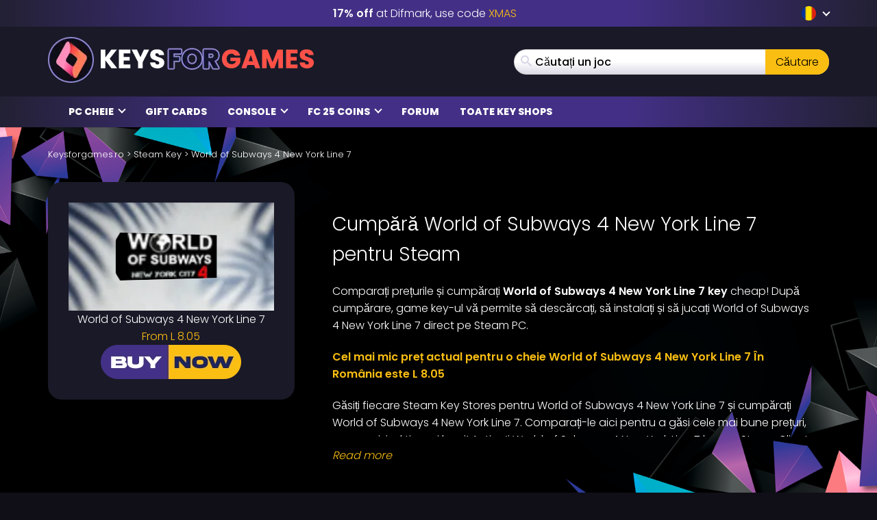

--- FILE ---
content_type: text/html; charset=UTF-8
request_url: https://www.keysforgames.ro/games/steam-games/world-of-subways-4-new-york-line-7/
body_size: 37538
content:
<!DOCTYPE html>
<html lang="ro" prefix="og: http://ogp.me/ns#">

<head itemscope itemtype="http://schema.org/WebSite">
	<script>
		{
			const e = () => document.querySelectorAll("script[data-type='lazy']").forEach((e => e.src = e.dataset.src)),
				o = () => {
					e()
				};
			["mousemove", "scroll", "touchmove", "touchstart"].forEach((e => window.addEventListener(e, o, {
				passive: !0,
				once: !0
			})))
		}
	</script>

	<meta charset="UTF-8" />
<meta name="viewport" content="width=device-width, initial-scale=1, maximum-scale=2" />
<meta name="mobile-web-app-capable" content="yes">

<link rel="icon" href="https://www.keysforgames.ro/wp-content/uploads/2025/09/keysforgames-favicon-40x40.png" sizes="32x32" />
<link rel="icon" href="https://www.keysforgames.ro/wp-content/uploads/2025/09/keysforgames-favicon.png" sizes="192x192" />
<link rel="apple-touch-icon" href="https://www.keysforgames.ro/wp-content/uploads/2025/09/keysforgames-favicon.png" />
<meta name="msapplication-TileImage" content="https://www.keysforgames.ro/wp-content/uploads/2025/09/keysforgames-favicon.png" />

<link rel="preload" href="/wp-includes/js/jquery/jquery.min.js" as="script" type="text/javascript">
<link rel="preload" href="https://www.keysforgames.ro/wp-content/themes/mmo/assets/fonts/poppins-v22-latin-300.woff2" as="font" type="font/woff2" crossorigin>
<link rel="preload" href="https://www.keysforgames.ro/wp-content/themes/mmo/assets/fonts/poppins-v22-latin-500.woff2" as="font" type="font/woff2" crossorigin>
<link rel="preload" href="https://www.keysforgames.ro/wp-content/themes/mmo/assets/fonts/poppins-v22-latin-600.woff2" as="font" type="font/woff2" crossorigin>
<link rel="preload" href="https://www.keysforgames.ro/wp-content/themes/mmo/assets/fonts/poppins-v22-latin-800.woff2" as="font" type="font/woff2" crossorigin>
<link rel="preload" href="https://www.keysforgames.ro/wp-content/themes/mmo/assets/fonts/qeoilrbhfeiqor.woff2" as="font" type="font/woff2" crossorigin>
<link rel="preload" href="https://www.keysforgames.ro/wp-content/themes/mmo/assets/fonts/FontAwesome.woff?c9v2yc" as="font" type="font/woff" crossorigin>

<link rel="alternate" hreflang="ar" href="https://www.keysalalaab.com/games/steam-games/world-of-subways-4-new-york-line-7/" />
<link rel="alternate" hreflang="hi" href="https://www.keysforgames.in/games/steam-games/world-of-subways-4-new-york-line-7/" />
<link rel="alternate" hreflang="id" href="https://www.keysforgames.id/games/steam-games/world-of-subways-4-new-york-line-7/" />
<link rel="alternate" hreflang="bg" href="https://www.keysforgames.bg/games/steam-games/world-of-subways-4-new-york-line-7/" />
<link rel="alternate" hreflang="cs" href="https://www.keysforsteam.cz/games/steam-games/world-of-subways-4-new-york-line-7/" />
<link rel="alternate" hreflang="da" href="https://www.keysforgames.dk/games/steam-games/world-of-subways-4-new-york-line-7/" />
<link rel="alternate" hreflang="de" href="https://www.keysforgames.de/games/steam-games/world-of-subways-4-new-york-line-7/" />
<link rel="alternate" hreflang="de-at" href="https://www.keysforgames.at/games/steam-games/world-of-subways-4-new-york-line-7/" />
<link rel="alternate" hreflang="ch" href="https://www.keysforgames.ch/games/steam-games/world-of-subways-4-new-york-line-7/" />
<link rel="alternate" hreflang="et" href="https://www.keysforgames.ee/games/steam-games/world-of-subways-4-new-york-line-7/" />
<link rel="alternate" hreflang="el" href="https://www.keysforgames.gr/games/steam-games/world-of-subways-4-new-york-line-7/" />
<link rel="alternate" hreflang="en-au" href="https://www.keysforgames.com.au/games/steam-games/world-of-subways-4-new-york-line-7/" />
<link rel="alternate" hreflang="en-ca" href="https://www.keysforgames.ca/games/steam-games/world-of-subways-4-new-york-line-7/" />
<link rel="alternate" hreflang="en-nz" href="https://www.keysforgames.co.nz/games/steam-games/world-of-subways-4-new-york-line-7/" />
<link rel="alternate" hreflang="en-gb" href="https://www.keysforgames.co.uk/games/steam-games/world-of-subways-4-new-york-line-7/" />
<link rel="alternate" hreflang="en" href="https://www.cdkeysforgames.com/games/steam-games/world-of-subways-4-new-york-line-7/" />
<link rel="alternate" hreflang="es" href="https://www.keysforgames.es/games/steam-games/world-of-subways-4-new-york-line-7/" />
<link rel="alternate" hreflang="es-ar" href="https://www.keysforgames.com.ar/games/steam-games/world-of-subways-4-new-york-line-7/" />
<link rel="alternate" hreflang="es-cl" href="https://www.keysforgames.cl/games/steam-games/world-of-subways-4-new-york-line-7/" />
<link rel="alternate" hreflang="es-co" href="https://www.keysforgames.co/games/steam-games/world-of-subways-4-new-york-line-7/" />
<link rel="alternate" hreflang="es-ec" href="https://www.keysforgames.ec/games/steam-games/world-of-subways-4-new-york-line-7/" />
<link rel="alternate" hreflang="es-mx" href="https://www.keysforgames.mx/games/steam-games/world-of-subways-4-new-york-line-7/" />
<link rel="alternate" hreflang="es-pe" href="https://www.keysforgames.pe/games/steam-games/world-of-subways-4-new-york-line-7/" />
<link rel="alternate" hreflang="fr" href="https://www.keysforgames.fr/games/steam-games/world-of-subways-4-new-york-line-7/" />
<link rel="alternate" hreflang="hr" href="https://www.keysforgames.hr/games/steam-games/world-of-subways-4-new-york-line-7/" />
<link rel="alternate" hreflang="ko" href="https://www.keysforgames.kr/games/steam-games/world-of-subways-4-new-york-line-7/" />
<link rel="alternate" hreflang="it" href="https://www.keysforgames.it/games/steam-games/world-of-subways-4-new-york-line-7/" />
<link rel="alternate" hreflang="lv" href="https://www.keysforgames.lv/games/steam-games/world-of-subways-4-new-york-line-7/" />
<link rel="alternate" hreflang="lt" href="https://www.keysforgames.lt/games/steam-games/world-of-subways-4-new-york-line-7/" />
<link rel="alternate" hreflang="he" href="https://www.keysforgames.co.il/games/steam-games/world-of-subways-4-new-york-line-7/" />
<link rel="alternate" hreflang="hu" href="https://www.keysforgames.hu/games/steam-games/world-of-subways-4-new-york-line-7/" />
<link rel="alternate" hreflang="nl" href="https://www.keysforgames.nl/games/steam-games/world-of-subways-4-new-york-line-7/" />
<link rel="alternate" hreflang="ja" href="https://www.keysforgames.jp/games/steam-games/world-of-subways-4-new-york-line-7/" />
<link rel="alternate" hreflang="no" href="https://www.keysforgames.no/games/steam-games/world-of-subways-4-new-york-line-7/" />
<link rel="alternate" hreflang="pl" href="https://www.keysforgames.pl/games/steam-games/world-of-subways-4-new-york-line-7/" />
<link rel="alternate" hreflang="pt" href="https://www.keysforgames.pt/games/steam-games/world-of-subways-4-new-york-line-7/" />
<link rel="alternate" hreflang="pt-br" href="https://www.keysforsteam.com.br/games/steam-games/world-of-subways-4-new-york-line-7/" />
<link rel="alternate" hreflang="sr" href="https://www.keysforgames.rs/games/steam-games/world-of-subways-4-new-york-line-7/" />
<link rel="alternate" hreflang="sk" href="https://www.keysforgames.sk/games/steam-games/world-of-subways-4-new-york-line-7/" />
<link rel="alternate" hreflang="si" href="https://www.keysforgames.si/games/steam-games/world-of-subways-4-new-york-line-7/" />
<link rel="alternate" hreflang="fi" href="https://www.keysforgames.fi/games/steam-games/world-of-subways-4-new-york-line-7/" />
<link rel="alternate" hreflang="sv" href="https://www.keysforgames.se/games/steam-games/world-of-subways-4-new-york-line-7/" />
<link rel="alternate" hreflang="tr" href="https://www.keysforgames.com.tr/games/steam-games/world-of-subways-4-new-york-line-7/" />
<link rel="alternate" hreflang="tw" href="https://www.keysforgames.tw/games/steam-games/world-of-subways-4-new-york-line-7/" />
<link rel="alternate" hreflang="ro" href="https://www.keysforgames.ro/games/steam-games/world-of-subways-4-new-york-line-7/" />

<style>
  html{font-family:sans-serif;-ms-text-size-adjust:100%;-webkit-text-size-adjust:100%}body{margin:0}article,aside,details,figcaption,figure,footer,header,hgroup,main,menu,nav,section,summary{display:block}audio,canvas,progress,video{display:inline-block;vertical-align:baseline}audio:not([controls]){display:none;height:0}[hidden],template{display:none}a{background-color:transparent}a:active,a:hover{outline:0}abbr[title]{border-bottom:1px dotted}b,strong{font-weight:600}dfn{font-style:italic}h1{font-size:2em;margin:0 0 0.67em}mark{background:#ff0;color:#000}small{font-size:80%}sub,sup{font-size:75%;line-height:0;position:relative;vertical-align:baseline}sup{top:-0.5em}sub{bottom:-0.25em}img{border:0}svg:not(:root){overflow:hidden}figure{margin:1em 40px}hr{box-sizing:content-box;height:0}pre{overflow:auto}code,kbd,pre,samp{font-family:monospace, monospace;font-size:1em}button,input,optgroup,select,textarea{color:inherit;font:inherit;margin:0}button{overflow:visible}button,select{text-transform:none}button,html input[type="button"],input[type="reset"],input[type="submit"]{-webkit-appearance:button;cursor:pointer}button[disabled],html input[disabled]{cursor:default}button::-moz-focus-inner,input::-moz-focus-inner{border:0;padding:0}input{line-height:normal}input[type="checkbox"],input[type="radio"]{box-sizing:border-box;padding:0}input[type="number"]::-webkit-inner-spin-button,input[type="number"]::-webkit-outer-spin-button{height:auto}input[type="search"]{-webkit-appearance:textfield;box-sizing:content-box}input[type="search"]::-webkit-search-cancel-button,input[type="search"]::-webkit-search-decoration{-webkit-appearance:none}fieldset{border:1px solid #c0c0c0;margin:0 2px;padding:0.35em 0.625em 0.75em}legend{border:0;padding:0}textarea{overflow:auto}optgroup{font-weight:bold}table{border-collapse:collapse;border-spacing:0}td,th{padding:0}@font-face{font-family:'FontAwesome';src:url("/wp-content/themes/mmo/assets/fonts/FontAwesome.woff?c9v2yc") format("woff"),url("/wp-content/themes/mmo/assets/fonts/FontAwesome.svg?c9v2yc#FontAwesome") format("svg");font-weight:normal;font-style:normal;font-display:swap}[class^="fa-"],[class*=" fa-"]{font-family:'FontAwesome' !important;speak:never;font-style:normal;font-weight:normal;font-variant:normal;text-transform:none;line-height:1;-webkit-font-smoothing:antialiased;-moz-osx-font-smoothing:grayscale}.fa-user:before{content:"\e90c"}.fa-angle-double-right:before{content:"\e908"}.fa-whatsapp:before{content:"\e900"}.fa-telegram:before{content:"\e901"}.fa-reddit:before{content:"\e902"}.fa-vk:before{content:"\e903"}.fa-star-half:before{content:"\e904"}.fa-star-half-empty:before{content:"\e905"}.fa-star-half-full:before{content:"\e905"}.fa-star-half-o:before{content:"\e905"}.fa-star-o:before{content:"\e906"}.fa-star:before{content:"\e907"}.fa-caret-up:before{content:"\e909"}.fa-sort-desc:before{content:"\e90a"}.fa-sort-down:before{content:"\e90a"}.fa-bars:before{content:"\e90b"}.fa-navicon:before{content:"\e90b"}.fa-reorder:before{content:"\e90b"}.fa-facebook:before{content:"\e90f"}.fa-facebook-f:before{content:"\e90f"}.fa-envelope:before{content:"\e910"}.fa-x:before{content:"\e911"}.fa-twitter:before{content:"\e911"}.fa-nintendoswitch:before{content:"\e912";color:#e60012}.fa-playstation:before{content:"\e913";color:#003791}.fa-xbox:before{content:"\e914";color:#107c10}.fa-home:before{content:"\e915"}.fa-display:before{content:"\e956"}.fa-search:before{content:"\e986"}.fa-checkmark:before{content:"\ea10"}.fa-share:before{content:"\ea82"}@font-face{font-display:swap;font-family:'Poppins';font-style:normal;font-weight:300;src:local("Poppins Light"),local("Poppins-Light"),url("/wp-content/themes/mmo/assets/fonts/poppins-v22-latin-300.woff2") format("woff2")}@font-face{font-display:swap;font-family:'Poppins';font-style:normal;font-weight:500;src:local("Poppins Medium"),local("Poppins-Medium"),url("/wp-content/themes/mmo/assets/fonts/poppins-v22-latin-500.woff2") format("woff2")}@font-face{font-display:swap;font-family:'Poppins';font-style:normal;font-weight:600;src:local("Poppins SemiBold"),local("Poppins-SemiBold"),url("/wp-content/themes/mmo/assets/fonts/poppins-v22-latin-600.woff2") format("woff2")}@font-face{font-display:swap;font-family:'Poppins';font-style:normal;font-weight:800;src:local("Poppins ExtraBold"),local("Poppins-ExtraBold"),url("/wp-content/themes/mmo/assets/fonts/poppins-v22-latin-800.woff2") format("woff2")}@font-face{font-display:swap;font-family:'HeadingBold';font-style:normal;font-weight:800;src:url("/wp-content/themes/mmo/assets/fonts/qeoilrbhfeiqor.woff2") format("woff2")}*{-webkit-box-sizing:border-box;-moz-box-sizing:border-box;box-sizing:border-box}*:before,*:after{-webkit-box-sizing:border-box;-moz-box-sizing:border-box;box-sizing:border-box}html{font-size:10px;-webkit-tap-highlight-color:transparent}body{font-family:"Poppins",sans-serif;font-size:16px;line-height:1.6;color:#fff;background-color:#100f18;font-weight:300}input,button,select,textarea{font-family:inherit;font-size:inherit;line-height:inherit}a{color:#fabe12;text-decoration:none}a:hover,a:focus{color:#fabe12;text-decoration:underline}a:focus{outline:thin dotted;outline:5px auto -webkit-focus-ring-color;outline-offset:-2px}figure{margin:0}img{vertical-align:middle}.img-responsive{display:block;max-width:100%;height:auto}.img-rounded{border-radius:6px}.img-thumbnail{padding:4px;line-height:1.6;background-color:#100f18;border:1px solid #ddd;border-radius:4px;-webkit-transition:all 0.2s ease-in-out;-o-transition:all 0.2s ease-in-out;transition:all 0.2s ease-in-out;display:inline-block;max-width:100%;height:auto}.img-circle{border-radius:50%}hr{margin-top:25px;margin-bottom:25px;border:0;border-top:1px solid #eee}.sr-only{position:absolute;width:1px;height:1px;margin:-1px;padding:0;overflow:hidden;clip:rect(0, 0, 0, 0);border:0}.sr-only-focusable:active,.sr-only-focusable:focus{position:static;width:auto;height:auto;margin:0;overflow:visible;clip:auto}[role="button"]{cursor:pointer}.container{margin-right:auto;margin-left:auto;padding-left:15px;padding-right:15px}.container:before,.container:after{content:" ";display:table}.container:after{clear:both}@media (min-width: 768px){.container{width:100%}}@media (min-width: 992px){.container{width:100%}}@media (min-width: 1200px){.container{width:1170px}}.container-fluid{margin-right:auto;margin-left:auto;padding-left:15px;padding-right:15px}.container-fluid:before,.container-fluid:after{content:" ";display:table}.container-fluid:after{clear:both}.row{margin-left:-15px;margin-right:-15px}.row:before,.row:after{content:" ";display:table}.row:after{clear:both}.col-xs-1,.col-sm-1,.col-md-1,.col-lg-1,.col-xs-2,.col-sm-2,.col-md-2,.col-lg-2,.col-xs-3,.col-sm-3,.col-md-3,.col-lg-3,.col-xs-4,.col-sm-4,.col-md-4,.col-lg-4,.col-xs-5,.col-sm-5,.col-md-5,.col-lg-5,.col-xs-6,.col-sm-6,.col-md-6,.col-lg-6,.col-xs-7,.col-sm-7,.col-md-7,.col-lg-7,.col-xs-8,.col-sm-8,.col-md-8,.col-lg-8,.col-xs-9,.col-sm-9,.col-md-9,.col-lg-9,.col-xs-10,.col-sm-10,.col-md-10,.col-lg-10,.col-xs-11,.col-sm-11,.col-md-11,.col-lg-11,.col-xs-12,.col-sm-12,.col-md-12,.col-lg-12{position:relative;min-height:1px;padding-left:15px;padding-right:15px}.col-xs-1,.col-xs-2,.col-xs-3,.col-xs-4,.col-xs-5,.col-xs-6,.col-xs-7,.col-xs-8,.col-xs-9,.col-xs-10,.col-xs-11,.col-xs-12{float:left}.col-xs-1{width:8.33333%}.col-xs-2{width:16.66667%}.col-xs-3{width:25%}.col-xs-4{width:33.33333%}.col-xs-5{width:41.66667%}.col-xs-6{width:50%}.col-xs-7{width:58.33333%}.col-xs-8{width:66.66667%}.col-xs-9{width:75%}.col-xs-10{width:83.33333%}.col-xs-11{width:91.66667%}.col-xs-12{width:100%}.col-xs-pull-0{right:auto}.col-xs-pull-1{right:8.33333%}.col-xs-pull-2{right:16.66667%}.col-xs-pull-3{right:25%}.col-xs-pull-4{right:33.33333%}.col-xs-pull-5{right:41.66667%}.col-xs-pull-6{right:50%}.col-xs-pull-7{right:58.33333%}.col-xs-pull-8{right:66.66667%}.col-xs-pull-9{right:75%}.col-xs-pull-10{right:83.33333%}.col-xs-pull-11{right:91.66667%}.col-xs-pull-12{right:100%}.col-xs-push-0{left:auto}.col-xs-push-1{left:8.33333%}.col-xs-push-2{left:16.66667%}.col-xs-push-3{left:25%}.col-xs-push-4{left:33.33333%}.col-xs-push-5{left:41.66667%}.col-xs-push-6{left:50%}.col-xs-push-7{left:58.33333%}.col-xs-push-8{left:66.66667%}.col-xs-push-9{left:75%}.col-xs-push-10{left:83.33333%}.col-xs-push-11{left:91.66667%}.col-xs-push-12{left:100%}.col-xs-offset-0{margin-left:0%}.col-xs-offset-1{margin-left:8.33333%}.col-xs-offset-2{margin-left:16.66667%}.col-xs-offset-3{margin-left:25%}.col-xs-offset-4{margin-left:33.33333%}.col-xs-offset-5{margin-left:41.66667%}.col-xs-offset-6{margin-left:50%}.col-xs-offset-7{margin-left:58.33333%}.col-xs-offset-8{margin-left:66.66667%}.col-xs-offset-9{margin-left:75%}.col-xs-offset-10{margin-left:83.33333%}.col-xs-offset-11{margin-left:91.66667%}.col-xs-offset-12{margin-left:100%}@media (min-width: 768px){.col-sm-1,.col-sm-2,.col-sm-3,.col-sm-4,.col-sm-5,.col-sm-6,.col-sm-7,.col-sm-8,.col-sm-9,.col-sm-10,.col-sm-11,.col-sm-12{float:left}.col-sm-1{width:8.33333%}.col-sm-2{width:16.66667%}.col-sm-3{width:25%}.col-sm-4{width:33.33333%}.col-sm-5{width:41.66667%}.col-sm-6{width:50%}.col-sm-7{width:58.33333%}.col-sm-8{width:66.66667%}.col-sm-9{width:75%}.col-sm-10{width:83.33333%}.col-sm-11{width:91.66667%}.col-sm-12{width:100%}.col-sm-pull-0{right:auto}.col-sm-pull-1{right:8.33333%}.col-sm-pull-2{right:16.66667%}.col-sm-pull-3{right:25%}.col-sm-pull-4{right:33.33333%}.col-sm-pull-5{right:41.66667%}.col-sm-pull-6{right:50%}.col-sm-pull-7{right:58.33333%}.col-sm-pull-8{right:66.66667%}.col-sm-pull-9{right:75%}.col-sm-pull-10{right:83.33333%}.col-sm-pull-11{right:91.66667%}.col-sm-pull-12{right:100%}.col-sm-push-0{left:auto}.col-sm-push-1{left:8.33333%}.col-sm-push-2{left:16.66667%}.col-sm-push-3{left:25%}.col-sm-push-4{left:33.33333%}.col-sm-push-5{left:41.66667%}.col-sm-push-6{left:50%}.col-sm-push-7{left:58.33333%}.col-sm-push-8{left:66.66667%}.col-sm-push-9{left:75%}.col-sm-push-10{left:83.33333%}.col-sm-push-11{left:91.66667%}.col-sm-push-12{left:100%}.col-sm-offset-0{margin-left:0%}.col-sm-offset-1{margin-left:8.33333%}.col-sm-offset-2{margin-left:16.66667%}.col-sm-offset-3{margin-left:25%}.col-sm-offset-4{margin-left:33.33333%}.col-sm-offset-5{margin-left:41.66667%}.col-sm-offset-6{margin-left:50%}.col-sm-offset-7{margin-left:58.33333%}.col-sm-offset-8{margin-left:66.66667%}.col-sm-offset-9{margin-left:75%}.col-sm-offset-10{margin-left:83.33333%}.col-sm-offset-11{margin-left:91.66667%}.col-sm-offset-12{margin-left:100%}}@media (min-width: 992px){.col-md-1,.col-md-2,.col-md-3,.col-md-4,.col-md-5,.col-md-6,.col-md-7,.col-md-8,.col-md-9,.col-md-10,.col-md-11,.col-md-12{float:left}.col-md-1{width:8.33333%}.col-md-2{width:16.66667%}.col-md-3{width:25%}.col-md-4{width:33.33333%}.col-md-5{width:41.66667%}.col-md-6{width:50%}.col-md-7{width:58.33333%}.col-md-8{width:66.66667%}.col-md-9{width:75%}.col-md-10{width:83.33333%}.col-md-11{width:91.66667%}.col-md-12{width:100%}.col-md-pull-0{right:auto}.col-md-pull-1{right:8.33333%}.col-md-pull-2{right:16.66667%}.col-md-pull-3{right:25%}.col-md-pull-4{right:33.33333%}.col-md-pull-5{right:41.66667%}.col-md-pull-6{right:50%}.col-md-pull-7{right:58.33333%}.col-md-pull-8{right:66.66667%}.col-md-pull-9{right:75%}.col-md-pull-10{right:83.33333%}.col-md-pull-11{right:91.66667%}.col-md-pull-12{right:100%}.col-md-push-0{left:auto}.col-md-push-1{left:8.33333%}.col-md-push-2{left:16.66667%}.col-md-push-3{left:25%}.col-md-push-4{left:33.33333%}.col-md-push-5{left:41.66667%}.col-md-push-6{left:50%}.col-md-push-7{left:58.33333%}.col-md-push-8{left:66.66667%}.col-md-push-9{left:75%}.col-md-push-10{left:83.33333%}.col-md-push-11{left:91.66667%}.col-md-push-12{left:100%}.col-md-offset-0{margin-left:0%}.col-md-offset-1{margin-left:8.33333%}.col-md-offset-2{margin-left:16.66667%}.col-md-offset-3{margin-left:25%}.col-md-offset-4{margin-left:33.33333%}.col-md-offset-5{margin-left:41.66667%}.col-md-offset-6{margin-left:50%}.col-md-offset-7{margin-left:58.33333%}.col-md-offset-8{margin-left:66.66667%}.col-md-offset-9{margin-left:75%}.col-md-offset-10{margin-left:83.33333%}.col-md-offset-11{margin-left:91.66667%}.col-md-offset-12{margin-left:100%}}@media (min-width: 1200px){.col-lg-1,.col-lg-2,.col-lg-3,.col-lg-4,.col-lg-5,.col-lg-6,.col-lg-7,.col-lg-8,.col-lg-9,.col-lg-10,.col-lg-11,.col-lg-12{float:left}.col-lg-1{width:8.33333%}.col-lg-2{width:16.66667%}.col-lg-3{width:25%}.col-lg-4{width:33.33333%}.col-lg-5{width:41.66667%}.col-lg-6{width:50%}.col-lg-7{width:58.33333%}.col-lg-8{width:66.66667%}.col-lg-9{width:75%}.col-lg-10{width:83.33333%}.col-lg-11{width:91.66667%}.col-lg-12{width:100%}.col-lg-pull-0{right:auto}.col-lg-pull-1{right:8.33333%}.col-lg-pull-2{right:16.66667%}.col-lg-pull-3{right:25%}.col-lg-pull-4{right:33.33333%}.col-lg-pull-5{right:41.66667%}.col-lg-pull-6{right:50%}.col-lg-pull-7{right:58.33333%}.col-lg-pull-8{right:66.66667%}.col-lg-pull-9{right:75%}.col-lg-pull-10{right:83.33333%}.col-lg-pull-11{right:91.66667%}.col-lg-pull-12{right:100%}.col-lg-push-0{left:auto}.col-lg-push-1{left:8.33333%}.col-lg-push-2{left:16.66667%}.col-lg-push-3{left:25%}.col-lg-push-4{left:33.33333%}.col-lg-push-5{left:41.66667%}.col-lg-push-6{left:50%}.col-lg-push-7{left:58.33333%}.col-lg-push-8{left:66.66667%}.col-lg-push-9{left:75%}.col-lg-push-10{left:83.33333%}.col-lg-push-11{left:91.66667%}.col-lg-push-12{left:100%}.col-lg-offset-0{margin-left:0%}.col-lg-offset-1{margin-left:8.33333%}.col-lg-offset-2{margin-left:16.66667%}.col-lg-offset-3{margin-left:25%}.col-lg-offset-4{margin-left:33.33333%}.col-lg-offset-5{margin-left:41.66667%}.col-lg-offset-6{margin-left:50%}.col-lg-offset-7{margin-left:58.33333%}.col-lg-offset-8{margin-left:66.66667%}.col-lg-offset-9{margin-left:75%}.col-lg-offset-10{margin-left:83.33333%}.col-lg-offset-11{margin-left:91.66667%}.col-lg-offset-12{margin-left:100%}}.navbar{position:relative;min-height:50px;margin-bottom:25px;border:1px solid transparent}.navbar:before,.navbar:after{content:" ";display:table}.navbar:after{clear:both}.navbar-header:before,.navbar-header:after{content:" ";display:table}.navbar-header:after{clear:both}@media (min-width: 768px){.navbar-header{float:left}}.navbar-collapse{overflow-x:visible;padding-right:15px;padding-left:15px;border-top:1px solid transparent;box-shadow:inset 0 1px 0 rgba(255,255,255,0.1);-webkit-overflow-scrolling:touch}.navbar-collapse:before,.navbar-collapse:after{content:" ";display:table}.navbar-collapse:after{clear:both}.navbar-collapse.in{overflow-y:auto}@media (min-width: 768px){.navbar-collapse{width:auto;border-top:0;box-shadow:none}.navbar-collapse.collapse{display:block !important;height:auto !important;padding-bottom:0;overflow:visible !important}.navbar-collapse.in{overflow-y:visible}.navbar-fixed-top .navbar-collapse,.navbar-static-top .navbar-collapse,.navbar-fixed-bottom .navbar-collapse{padding-left:0;padding-right:0}}.navbar-fixed-top .navbar-collapse,.navbar-fixed-bottom .navbar-collapse{max-height:340px}@media (max-device-width: 480px) and (orientation: landscape){.navbar-fixed-top .navbar-collapse,.navbar-fixed-bottom .navbar-collapse{max-height:200px}}.container>.navbar-header,.container>.navbar-collapse,.container-fluid>.navbar-header,.container-fluid>.navbar-collapse{margin-right:-15px;margin-left:-15px}@media (min-width: 768px){.container>.navbar-header,.container>.navbar-collapse,.container-fluid>.navbar-header,.container-fluid>.navbar-collapse{margin-right:0;margin-left:0}}.navbar-static-top{z-index:1000;border-width:0 0 1px}@media (min-width: 768px){.navbar-static-top{border-radius:0}}.navbar-fixed-top,.navbar-fixed-bottom{position:fixed;right:0;left:0;z-index:1030}@media (min-width: 768px){.navbar-fixed-top,.navbar-fixed-bottom{border-radius:0}}.navbar-fixed-top{top:0;border-width:0 0 1px}.navbar-fixed-bottom{bottom:0;margin-bottom:0;border-width:1px 0 0}.navbar-brand{float:left;padding:12.5px 15px;font-size:20px;line-height:25px;height:50px}.navbar-brand:hover,.navbar-brand:focus{text-decoration:none}.navbar-brand>img{display:block}@media (min-width: 768px){.navbar>.container .navbar-brand,.navbar>.container-fluid .navbar-brand{margin-left:-15px}}.navbar-toggle{position:relative;float:right;margin-right:15px;padding:9px 10px;margin-top:8px;margin-bottom:8px;background-color:transparent;background-image:none;border:1px solid transparent;border-radius:4px}.navbar-toggle:focus{outline:0}.navbar-toggle .icon-bar{display:block;width:22px;height:2px;border-radius:1px}.navbar-toggle .icon-bar+.icon-bar{margin-top:4px}@media (min-width: 768px){.navbar-toggle{display:none}}.navbar-nav{margin:6.25px -15px}.navbar-nav>li>a{padding-top:10px;padding-bottom:10px;line-height:25px}@media (max-width: 767px){.navbar-nav .open .dropdown-menu{position:static;float:none;width:auto;margin-top:0;background-color:transparent;border:0;box-shadow:none}.navbar-nav .open .dropdown-menu>li>a,.navbar-nav .open .dropdown-menu .dropdown-header{padding:5px 15px 5px 25px}.navbar-nav .open .dropdown-menu>li>a{line-height:25px}.navbar-nav .open .dropdown-menu>li>a:hover,.navbar-nav .open .dropdown-menu>li>a:focus{background-image:none}}@media (min-width: 768px){.navbar-nav{float:left;margin:0}.navbar-nav>li{float:left}.navbar-nav>li>a{padding-top:12.5px;padding-bottom:12.5px}}.navbar-form{margin-left:-15px;margin-right:-15px;padding:10px 15px;border-top:1px solid transparent;border-bottom:1px solid transparent;-webkit-box-shadow:inset 0 1px 0 rgba(255,255,255,0.1),0 1px 0 rgba(255,255,255,0.1);box-shadow:inset 0 1px 0 rgba(255,255,255,0.1),0 1px 0 rgba(255,255,255,0.1);margin-top:5.5px;margin-bottom:5.5px}@media (max-width: 767px){.navbar-form .form-group{margin-bottom:5px}.navbar-form .form-group:last-child{margin-bottom:0}}@media (min-width: 768px){.navbar-form{width:auto;border:0;margin-left:0;margin-right:0;padding-top:0;padding-bottom:0;-webkit-box-shadow:none;box-shadow:none}}.navbar-nav>li>.dropdown-menu{margin-top:0;border-top-right-radius:0;border-top-left-radius:0}.navbar-fixed-bottom .navbar-nav>li>.dropdown-menu{margin-bottom:0;border-top-right-radius:4px;border-top-left-radius:4px;border-bottom-right-radius:0;border-bottom-left-radius:0}.navbar-btn{margin-top:5.5px;margin-bottom:5.5px}.navbar-btn.btn-sm{margin-top:8.5px;margin-bottom:8.5px}.navbar-btn.btn-xs{margin-top:14px;margin-bottom:14px}.navbar-text{margin-top:12.5px;margin-bottom:12.5px}@media (min-width: 768px){.navbar-text{float:left;margin-left:15px;margin-right:15px}}@media (min-width: 768px){.navbar-left{float:left !important}.navbar-right{float:right !important;margin-right:-15px}.navbar-right ~ .navbar-right{margin-right:0}}.navbar-default{background-color:#f8f8f8;border-color:#e7e7e7}.navbar-default .navbar-brand{color:#777}.navbar-default .navbar-brand:hover,.navbar-default .navbar-brand:focus{color:#5e5e5e;background-color:transparent}.navbar-default .navbar-text{color:#777}.navbar-default .navbar-nav>li>a{color:#777}.navbar-default .navbar-nav>li>a:hover,.navbar-default .navbar-nav>li>a:focus{color:#333;background-color:transparent}.navbar-default .navbar-nav>.active>a,.navbar-default .navbar-nav>.active>a:hover,.navbar-default .navbar-nav>.active>a:focus{color:#555;background-color:#e7e7e7}.navbar-default .navbar-nav>.disabled>a,.navbar-default .navbar-nav>.disabled>a:hover,.navbar-default .navbar-nav>.disabled>a:focus{color:#ccc;background-color:transparent}.navbar-default .navbar-toggle{border-color:#ddd}.navbar-default .navbar-toggle:hover,.navbar-default .navbar-toggle:focus{background-color:#ddd}.navbar-default .navbar-toggle .icon-bar{background-color:#888}.navbar-default .navbar-collapse,.navbar-default .navbar-form{border-color:#e7e7e7}.navbar-default .navbar-nav>.open>a,.navbar-default .navbar-nav>.open>a:hover,.navbar-default .navbar-nav>.open>a:focus{background-color:#e7e7e7;color:#555}@media (max-width: 767px){.navbar-default .navbar-nav .open .dropdown-menu>li>a{color:#777}.navbar-default .navbar-nav .open .dropdown-menu>li>a:hover,.navbar-default .navbar-nav .open .dropdown-menu>li>a:focus{color:#333;background-color:transparent}.navbar-default .navbar-nav .open .dropdown-menu>.active>a,.navbar-default .navbar-nav .open .dropdown-menu>.active>a:hover,.navbar-default .navbar-nav .open .dropdown-menu>.active>a:focus{color:#555;background-color:#e7e7e7}.navbar-default .navbar-nav .open .dropdown-menu>.disabled>a,.navbar-default .navbar-nav .open .dropdown-menu>.disabled>a:hover,.navbar-default .navbar-nav .open .dropdown-menu>.disabled>a:focus{color:#ccc;background-color:transparent}}.navbar-default .navbar-link{color:#777}.navbar-default .navbar-link:hover{color:#333}.navbar-default .btn-link{color:#777}.navbar-default .btn-link:hover,.navbar-default .btn-link:focus{color:#333}.navbar-default .btn-link[disabled]:hover,.navbar-default .btn-link[disabled]:focus,fieldset[disabled] .navbar-default .btn-link:hover,fieldset[disabled] .navbar-default .btn-link:focus{color:#ccc}.navbar-inverse{background-color:#222;border-color:#090909}.navbar-inverse .navbar-brand{color:#9d9d9d}.navbar-inverse .navbar-brand:hover,.navbar-inverse .navbar-brand:focus{color:#fff;background-color:transparent}.navbar-inverse .navbar-text{color:#9d9d9d}.navbar-inverse .navbar-nav>li>a{color:#9d9d9d}.navbar-inverse .navbar-nav>li>a:hover,.navbar-inverse .navbar-nav>li>a:focus{color:#fff;background-color:transparent}.navbar-inverse .navbar-nav>.active>a,.navbar-inverse .navbar-nav>.active>a:hover,.navbar-inverse .navbar-nav>.active>a:focus{color:#fff;background-color:#090909}.navbar-inverse .navbar-nav>.disabled>a,.navbar-inverse .navbar-nav>.disabled>a:hover,.navbar-inverse .navbar-nav>.disabled>a:focus{color:#444;background-color:transparent}.navbar-inverse .navbar-toggle{border-color:#333}.navbar-inverse .navbar-toggle:hover,.navbar-inverse .navbar-toggle:focus{background-color:#333}.navbar-inverse .navbar-toggle .icon-bar{background-color:#fff}.navbar-inverse .navbar-collapse,.navbar-inverse .navbar-form{border-color:#101010}.navbar-inverse .navbar-nav>.open>a,.navbar-inverse .navbar-nav>.open>a:hover,.navbar-inverse .navbar-nav>.open>a:focus{background-color:#090909;color:#fff}@media (max-width: 767px){.navbar-inverse .navbar-nav .open .dropdown-menu>.dropdown-header{border-color:#090909}.navbar-inverse .navbar-nav .open .dropdown-menu .divider{background-color:#090909}.navbar-inverse .navbar-nav .open .dropdown-menu>li>a{color:#9d9d9d}.navbar-inverse .navbar-nav .open .dropdown-menu>li>a:hover,.navbar-inverse .navbar-nav .open .dropdown-menu>li>a:focus{color:#fff;background-color:transparent}.navbar-inverse .navbar-nav .open .dropdown-menu>.active>a,.navbar-inverse .navbar-nav .open .dropdown-menu>.active>a:hover,.navbar-inverse .navbar-nav .open .dropdown-menu>.active>a:focus{color:#fff;background-color:#090909}.navbar-inverse .navbar-nav .open .dropdown-menu>.disabled>a,.navbar-inverse .navbar-nav .open .dropdown-menu>.disabled>a:hover,.navbar-inverse .navbar-nav .open .dropdown-menu>.disabled>a:focus{color:#444;background-color:transparent}}.navbar-inverse .navbar-link{color:#9d9d9d}.navbar-inverse .navbar-link:hover{color:#fff}.navbar-inverse .btn-link{color:#9d9d9d}.navbar-inverse .btn-link:hover,.navbar-inverse .btn-link:focus{color:#fff}.navbar-inverse .btn-link[disabled]:hover,.navbar-inverse .btn-link[disabled]:focus,fieldset[disabled] .navbar-inverse .btn-link:hover,fieldset[disabled] .navbar-inverse .btn-link:focus{color:#444}@media (max-width: 768px){.search-form{display:none}}.search-form.show{display:block;margin-top:20px}@media (min-width: 991px){.search-container{max-width:50%;width:460px}}.search-group{position:relative}.search-group i{position:absolute;left:10px;top:50%;margin-top:-9px;color:#d8d4e5}.search-group .search-field{background:#fff;background:linear-gradient(180deg, #ffffff 50%,#dbdae6 100%);width:100%;padding:5px 90px 5px 30px;border:1px solid #d4d2d2;border-radius:20px;color:#000}.search-group .search-field::placeholder{color:#000}.search-group .search-submit{color:#000000;background:#fabe12;border:0;position:absolute;top:0;right:0;padding:6px 15px;cursor:pointer;border-top-right-radius:20px;border-bottom-right-radius:20px}.search-group label{display:block;font-weight:normal;margin:0}.search-mobile{margin:0 15px 0;padding:0;line-height:50px;color:#ffffff;position:relative;float:left;background-color:transparent;background-image:none;border:1px solid transparent;border-radius:4px}.flag-icon:before{background-size:cover;background-position:50%;background-repeat:no-repeat;position:relative;display:inline-block;width:1.33333333em;height:1.33333333em;line-height:1.33333333em;margin-right:5px;border-radius:100%}.flag-icon:before{content:"\00a0"}.flag-icon-globe:before{background-image:url(/wp-content/themes/mmo/assets/img/flags/4x3/globe.svg)}.flag-icon-ch:before{background-image:url(/wp-content/themes/mmo/assets/img/flags/4x3/che.svg)}.flag-icon-co:before{background-image:url(/wp-content/themes/mmo/assets/img/flags/4x3/col.svg)}.flag-icon-pe:before{background-image:url(/wp-content/themes/mmo/assets/img/flags/4x3/per.svg)}.flag-icon-ec:before{background-image:url(/wp-content/themes/mmo/assets/img/flags/4x3/ecu.svg)}.flag-icon-kr:before{background-image:url(/wp-content/themes/mmo/assets/img/flags/4x3/kor.svg)}.flag-icon-com-ar:before{background-image:url(/wp-content/themes/mmo/assets/img/flags/4x3/arg.svg)}.flag-icon-com-br:before{background-image:url(/wp-content/themes/mmo/assets/img/flags/4x3/bra.svg)}.flag-icon-jp:before{background-image:url(/wp-content/themes/mmo/assets/img/flags/4x3/jpn.svg)}.flag-icon-tr:before{background-image:url(/wp-content/themes/mmo/assets/img/flags/4x3/tur.svg)}.flag-icon-ar:before{background-image:url(/wp-content/themes/mmo/assets/img/flags/4x3/ar.svg)}.flag-icon-he:before{background-image:url(/wp-content/themes/mmo/assets/img/flags/4x3/he.svg)}.flag-icon-hu:before{background-image:url(/wp-content/themes/mmo/assets/img/flags/4x3/hun.svg)}.flag-icon-ro:before{background-image:url(/wp-content/themes/mmo/assets/img/flags/4x3/rou.svg)}.flag-icon-gr:before{background-image:url(/wp-content/themes/mmo/assets/img/flags/4x3/grc.svg)}.flag-icon-cz:before{background-image:url(/wp-content/themes/mmo/assets/img/flags/4x3/cze.svg)}.flag-icon-de:before{background-image:url(/wp-content/themes/mmo/assets/img/flags/4x3/de.svg)}.flag-icon-pl:before{background-image:url(/wp-content/themes/mmo/assets/img/flags/4x3/pol.svg)}.flag-icon-fi:before{background-image:url(/wp-content/themes/mmo/assets/img/flags/4x3/fin.svg)}.flag-icon-dk:before{background-image:url(/wp-content/themes/mmo/assets/img/flags/4x3/dnk.svg)}.flag-icon-sv:before{background-image:url(/wp-content/themes/mmo/assets/img/flags/4x3/swe.svg)}.flag-icon-no:before{background-image:url(/wp-content/themes/mmo/assets/img/flags/4x3/nor.svg)}.flag-icon-gb:before{background-image:url(/wp-content/themes/mmo/assets/img/flags/4x3/gb.svg)}.flag-icon-es:before{background-image:url(/wp-content/themes/mmo/assets/img/flags/4x3/es.svg)}.flag-icon-fr:before{background-image:url(/wp-content/themes/mmo/assets/img/flags/4x3/fr.svg)}.flag-icon-co-uk:before{background-image:url(/wp-content/themes/mmo/assets/img/flags/4x3/gb.svg)}.flag-icon-uk:before{background-image:url(/wp-content/themes/mmo/assets/img/flags/4x3/gb.svg)}.flag-icon-com-au:before{background-image:url(/wp-content/themes/mmo/assets/img/flags/4x3/aus.svg)}.flag-icon-nz:before{background-image:url(/wp-content/themes/mmo/assets/img/flags/4x3/nzl.svg)}.flag-icon-ie:before{background-image:url(/wp-content/themes/mmo/assets/img/flags/4x3/irl.svg)}.flag-icon-ca:before{background-image:url(/wp-content/themes/mmo/assets/img/flags/4x3/can.svg)}.flag-icon-at:before{background-image:url(/wp-content/themes/mmo/assets/img/flags/4x3/aut.svg)}.flag-icon-mx:before{background-image:url(/wp-content/themes/mmo/assets/img/flags/4x3/mex.svg)}.flag-icon-rs:before{background-image:url(/wp-content/themes/mmo/assets/img/flags/4x3/srb.svg)}.flag-icon-si:before{background-image:url(/wp-content/themes/mmo/assets/img/flags/4x3/svn.svg)}.flag-icon-sk:before{background-image:url(/wp-content/themes/mmo/assets/img/flags/4x3/svk.svg)}.flag-icon-cl:before{background-image:url(/wp-content/themes/mmo/assets/img/flags/4x3/chl.svg)}.flag-icon-lt:before{background-image:url(/wp-content/themes/mmo/assets/img/flags/4x3/ltu.svg)}.flag-icon-lv:before{background-image:url(/wp-content/themes/mmo/assets/img/flags/4x3/lva.svg)}.flag-icon-id:before{background-image:url(/wp-content/themes/mmo/assets/img/flags/4x3/idn.svg)}.flag-icon-in:before{background-image:url(/wp-content/themes/mmo/assets/img/flags/4x3/ind.svg)}.flag-icon-com:before{background-image:url(/wp-content/themes/mmo/assets/img/flags/4x3/usa.svg)}.flag-icon-nl:before{background-image:url(/wp-content/themes/mmo/assets/img/flags/4x3/nl.svg)}.flag-icon-it:before{background-image:url(/wp-content/themes/mmo/assets/img/flags/4x3/it.svg)}.flag-icon-pt:before{background-image:url(/wp-content/themes/mmo/assets/img/flags/4x3/pt.svg)}.flag-icon-tw:before{background-image:url(/wp-content/themes/mmo/assets/img/flags/4x3/twn.svg)}.flag-icon-my:before{background-image:url(/wp-content/themes/mmo/assets/img/flags/4x3/mys.svg)}.flag-icon-bg:before{background-image:url(/wp-content/themes/mmo/assets/img/flags/4x3/bgr.svg)}.flag-icon-ee:before{background-image:url(/wp-content/themes/mmo/assets/img/flags/4x3/est.svg)}.flag-icon-vn:before{background-image:url(/wp-content/themes/mmo/assets/img/flags/4x3/vnm.svg)}.flag-icon-hr:before{background-image:url(/wp-content/themes/mmo/assets/img/flags/4x3/hrv.svg)}.flag-icon-option{background-repeat:no-repeat;background-position:bottom left;padding-left:30px}.flag-icon-option-globe{background-image:url(/wp-content/themes/mmo/assets/img/flags/4x3/globe.svg)}.flag-icon-option-ch{background-image:url(/wp-content/themes/mmo/assets/img/flags/4x3/che.svg)}.flag-icon-option-co{background-image:url(/wp-content/themes/mmo/assets/img/flags/4x3/col.svg)}.flag-icon-option-pe{background-image:url(/wp-content/themes/mmo/assets/img/flags/4x3/per.svg)}.flag-icon-option-ec{background-image:url(/wp-content/themes/mmo/assets/img/flags/4x3/ecu.svg)}.flag-icon-option-kr{background-image:url(/wp-content/themes/mmo/assets/img/flags/4x3/kor.svg)}.flag-icon-option-com-ar{background-image:url(/wp-content/themes/mmo/assets/img/flags/4x3/arg.svg)}.flag-icon-option-com-br{background-image:url(/wp-content/themes/mmo/assets/img/flags/4x3/bra.svg)}.flag-icon-option-jp{background-image:url(/wp-content/themes/mmo/assets/img/flags/4x3/jpn.svg)}.flag-icon-option-tr{background-image:url(/wp-content/themes/mmo/assets/img/flags/4x3/tur.svg)}.flag-icon-option-ar{background-image:url(/wp-content/themes/mmo/assets/img/flags/4x3/ar.svg)}.flag-icon-option-he{background-image:url(/wp-content/themes/mmo/assets/img/flags/4x3/he.svg)}.flag-icon-option-hu{background-image:url(/wp-content/themes/mmo/assets/img/flags/4x3/hun.svg)}.flag-icon-option-ro{background-image:url(/wp-content/themes/mmo/assets/img/flags/4x3/rou.svg)}.flag-icon-option-gr{background-image:url(/wp-content/themes/mmo/assets/img/flags/4x3/grc.svg)}.flag-icon-option-cz{background-image:url(/wp-content/themes/mmo/assets/img/flags/4x3/cze.svg)}.flag-icon-option-de{background-image:url(/wp-content/themes/mmo/assets/img/flags/4x3/de.svg)}.flag-icon-option-pl{background-image:url(/wp-content/themes/mmo/assets/img/flags/4x3/pol.svg)}.flag-icon-option-fi{background-image:url(/wp-content/themes/mmo/assets/img/flags/4x3/fin.svg)}.flag-icon-option-dk{background-image:url(/wp-content/themes/mmo/assets/img/flags/4x3/dnk.svg)}.flag-icon-option-sv{background-image:url(/wp-content/themes/mmo/assets/img/flags/4x3/swe.svg)}.flag-icon-option-no{background-image:url(/wp-content/themes/mmo/assets/img/flags/4x3/nor.svg)}.flag-icon-option-gb{background-image:url(/wp-content/themes/mmo/assets/img/flags/4x3/gb.svg)}.flag-icon-option-es{background-image:url(/wp-content/themes/mmo/assets/img/flags/4x3/es.svg)}.flag-icon-option-fr{background-image:url(/wp-content/themes/mmo/assets/img/flags/4x3/fr.svg)}.flag-icon-option-co-uk{background-image:url(/wp-content/themes/mmo/assets/img/flags/4x3/gb.svg)}.flag-icon-option-uk{background-image:url(/wp-content/themes/mmo/assets/img/flags/4x3/gb.svg)}.flag-icon-option-com-au{background-image:url(/wp-content/themes/mmo/assets/img/flags/4x3/aus.svg)}.flag-icon-option-nz{background-image:url(/wp-content/themes/mmo/assets/img/flags/4x3/nzl.svg)}.flag-icon-option-ie{background-image:url(/wp-content/themes/mmo/assets/img/flags/4x3/irl.svg)}.flag-icon-option-ca{background-image:url(/wp-content/themes/mmo/assets/img/flags/4x3/can.svg)}.flag-icon-option-at{background-image:url(/wp-content/themes/mmo/assets/img/flags/4x3/aut.svg)}.flag-icon-option-mx{background-image:url(/wp-content/themes/mmo/assets/img/flags/4x3/mex.svg)}.flag-icon-option-rs{background-image:url(/wp-content/themes/mmo/assets/img/flags/4x3/srb.svg)}.flag-icon-option-si{background-image:url(/wp-content/themes/mmo/assets/img/flags/4x3/svn.svg)}.flag-icon-option-sk{background-image:url(/wp-content/themes/mmo/assets/img/flags/4x3/svk.svg)}.flag-icon-option-cl{background-image:url(/wp-content/themes/mmo/assets/img/flags/4x3/chl.svg)}.flag-icon-option-lt{background-image:url(/wp-content/themes/mmo/assets/img/flags/4x3/ltu.svg)}.flag-icon-option-lv{background-image:url(/wp-content/themes/mmo/assets/img/flags/4x3/lva.svg)}.flag-icon-option-id{background-image:url(/wp-content/themes/mmo/assets/img/flags/4x3/idn.svg)}.flag-icon-option-in{background-image:url(/wp-content/themes/mmo/assets/img/flags/4x3/ind.svg)}.flag-icon-option-com{background-image:url(/wp-content/themes/mmo/assets/img/flags/4x3/usa.svg)}.flag-icon-option-nl{background-image:url(/wp-content/themes/mmo/assets/img/flags/4x3/nl.svg)}.flag-icon-option-it{background-image:url(/wp-content/themes/mmo/assets/img/flags/4x3/it.svg)}.flag-icon-option-pt{background-image:url(/wp-content/themes/mmo/assets/img/flags/4x3/pt.svg)}.flag-icon-option-tw{background-image:url(/wp-content/themes/mmo/assets/img/flags/4x3/twn.svg)}.flag-icon-option-my{background-image:url(/wp-content/themes/mmo/assets/img/flags/4x3/mys.svg)}.flag-icon-option-bg{background-image:url(/wp-content/themes/mmo/assets/img/flags/4x3/bgr.svg)}.flag-icon-option-ee{background-image:url(/wp-content/themes/mmo/assets/img/flags/4x3/est.svg)}.flag-icon-option-vn{background-image:url(/wp-content/themes/mmo/assets/img/flags/4x3/vnm.svg)}.flag-icon-option-hr{background-image:url(/wp-content/themes/mmo/assets/img/flags/4x3/hrv.svg)}.carousel{position:relative}.carousel-inner{position:relative;width:100%;overflow:hidden}.carousel-inner>.carousel-item{position:relative;display:none;animation:0.6s ease-in-out}.carousel-inner>.active,.carousel-inner>.next{display:flex}.carousel-inner>.next{position:absolute;top:0;width:100%}.carousel-inner>.to-left{animation-name:left}.carousel-inner>.from-right{animation-name:right}.carousel-inner>.to-right{animation-name:right;animation-direction:reverse}.carousel-inner>.from-left{animation-name:left;animation-direction:reverse}.carousel-control{position:absolute;top:0;bottom:0;left:0;width:15%;cursor:pointer}.carousel-control-prev,.carousel-control-next{position:absolute;top:50%;margin-top:-20px;z-index:1;display:-ms-flexbox;display:flex;-ms-flex-align:center;align-items:center;-ms-flex-pack:center;justify-content:center;text-align:center;transition:opacity 0.15s ease;width:40px;height:40px;background:#433086;border-radius:100%;box-shadow:0px 0px 2px 0px #000000}.carousel-control-prev{left:-15px}.carousel-control-next{right:-15px}.carousel-control-prev-icon,.carousel-control-next-icon{display:inline-block;width:10px;height:10px;background:no-repeat 50% / 100% 100%}.carousel-control-prev-icon{background-image:url("data:image/svg+xml,%3csvg xmlns='http://www.w3.org/2000/svg' fill='%23787878' width='8' height='8' viewBox='0 0 8 8'%3e%3cpath d='M5.25 0l-4 4 4 4 1.5-1.5L4.25 4l2.5-2.5L5.25 0z'/%3e%3c/svg%3e")}.carousel-control-next-icon{background-image:url("data:image/svg+xml,%3csvg xmlns='http://www.w3.org/2000/svg' fill='%23787878' width='8' height='8' viewBox='0 0 8 8'%3e%3cpath d='M2.75 0l-1.5 1.5L3.75 4l-2.5 2.5L2.75 8l4-4-4-4z'/%3e%3c/svg%3e")}@keyframes left{from{left:0}to{left:-100%}}@keyframes right{from{left:100%}to{left:0}}.popular-games .flex-row{gap:10px;align-items:stretch;justify-content:center}@media (max-width: 768px){.popular-games .flex-row{display:grid;grid-template-columns:repeat(2, 1fr)}}.popular-games .popular-games-item{width:20%}@media (max-width: 768px){.popular-games .popular-games-item{width:100%}.popular-games .popular-games-item:nth-child(5){display:none}}.popular-games-item{display:flex;gap:20px;background:#1a1927;border-radius:20px;flex-direction:column;padding:15px;text-align:center;align-items:center;position:relative;max-width:206px}.popular-games-item:hover{background:#252337}.popular-games-item img{border-radius:20px;width:100%;object-fit:cover;object-position:top;aspect-ratio:1 / 1}.popular-games-item-title{color:#fff}.top-games-sale{color:#5c5b71;text-decoration:line-through;margin-right:3px}.popular-games-item div{margin-top:auto}header{z-index:1;position:relative}.topbar{background:#433086;background:radial-gradient(circle, #433086 43%,#222033 100%)}.topbar .topbar-coupon{color:#fff}.topbar .topbar-coupon a{color:#fff}@media (max-width: 768px){.topbar .topbar-coupon{font-size:12px}}.topbar span{color:#fabe12}.topbar .flex-row{justify-content:center}.topbar .flex-row>div{margin-left:auto}@media (min-width: 768px){.topbar .flex-row>div:last-child{display:flex;align-items:center;gap:10px}}.topbar .filter-currency{background:transparent}@media (max-width: 768px){.topbar .filter-currency{display:none}}.topbar .filter-currency select{background:transparent;color:#fff;border:0;cursor:pointer}#header{z-index:10000}.logobar{background:#1a1927;padding:20px 0}.logobar .flex-row{justify-content:space-between}@media (max-width: 768px){.logobar .flex-row{display:block}}.logobar .logo{margin-top:-5px;display:block;text-align:center}.logobar .logo img{display:block;margin:0 auto}.menubar{background:#433086;background:radial-gradient(circle, #433086 43%,#222033 100%)}.menubar .caret{display:inline-block;margin-left:5px;vertical-align:middle;border-right:2px solid #ffffff;border-bottom:2px solid #ffffff;width:8px;height:8px;top:calc(50% - 2px);transform:translateY(-50%) rotate(45deg)}.menubar .nav{margin:0;position:relative;padding:0;list-style:none}@media (max-width: 991px){.menubar .nav li{font-size:11px}}@media (min-width: 991px){.menubar .nav li{font-size:14px}}.menubar .nav li a{padding:10px 15px;color:#ffffff;font-weight:bold;text-transform:uppercase}@media (min-width: 768px) and (max-width: 991px){.menubar .nav li a{padding:10px}}@media (max-width: 768px){.menubar .nav li a{padding:7px 0;display:block}}.menubar .nav li.menu-item-home a:before{font-family:FontAwesome;content:"\f015";line-height:21px}.menubar .nav .dropdown-menu>.active>a,.menubar .nav .dropdown-menu>.active>a:hover,.menubar .nav .dropdown-menu>.active>a:focus{background-color:transparent}.menubar .nav>li>.dropdown-menu .dropdown-header>ul.dropdown-menu a{background-color:transparent !important}.menubar .nav .open>a,.menubar .nav .open>a:hover,.menubar .nav .open>a:focus,.menubar .nav>li>a:hover,.menubar .nav>li>a:focus{color:#ffffff;background:transparent}.menubar .navbar-toggle{padding:0;line-height:40px;color:#ffffff;margin:8px 15px}.menubar .navbar-toggle.search-toggle svg{display:inline-block;height:1em;fill:white;vertical-align:middle}.menubar .navbar-toggle.menu-toggle span{position:relative;padding-left:1.25em}.menubar .navbar-toggle.menu-toggle span:before{content:"";position:absolute;left:0;top:5px;width:1em;height:0.15em;background:white;box-shadow:0 0.25em 0 0 white, 0 0.5em 0 0 white}@media (min-width: 768px) and (max-width: 992px){.menubar .logo img{margin-left:auto;margin-right:auto}}@media (min-width: 768px){.menubar .nav .open .dropdown-menu{display:block}.menubar .nav .dropdown-menu{position:absolute;top:100%;left:0;z-index:1000;display:none;min-width:160px;padding:0;list-style:none;background-color:#1a1927}.menubar .nav .dropdown-menu>li:hover{background:#fabe12}.menubar .nav .dropdown-menu>li:hover>a{color:#000}.menubar .nav .dropdown-menu>li a{display:block}.menubar .nav>li{float:left;padding:10px 0;position:relative}.menubar .nav>li:hover{background:#fabe12}.menubar .nav>li:hover>a{color:#000}.menubar .nav>li:hover .dropdown-menu{display:block}}@media (max-width: 768px){.menubar{max-height:none;height:auto}.menubar .logo>img{height:auto}.menubar .nav{float:none}.navbar-nav .open-submenu .dropdown-menu{display:block !important;padding:0 0 0 15px;list-style:none}.navbar-nav .open-submenu .dropdown-menu .dropdown-header{padding:0 15px 0 25px;font-size:0}.navbar-nav .dropdown-menu{position:static;float:none;width:auto;background-color:transparent;border:0;box-shadow:none;display:none}.navbar-nav .dropdown-menu li{padding:5px 0}}.menubar .nav .open a:hover{color:#ffffff}.collapse{display:none}.collapse.in{display:block}.menu-social{float:left;padding-top:3px}.menu-social a{display:inline-block;width:30px;height:30px;line-height:34px;text-align:center;color:#ffffff;font-size:18px;background:#f1efef;border-radius:100%}.menu-social a.facebook{background:#4a6ea9}.menu-social a.twitter{background:#32def4}@media (min-width: 768px){.menubar .nav>li.split-menu{position:static}.menubar .nav>li.split-menu:hover .dropdown-menu{display:grid;grid-template-columns:repeat(3, 1fr);grid-auto-flow:column;grid-template-rows:repeat(15, 1fr)}}.language-menu{float:right;list-style:none;margin:0;padding:0;direction:ltr}.language-menu>li{position:relative;width:40px;display:block;padding:7px 0}.language-menu>li .menu-caret{content:'';position:absolute;border-right:2px solid #ffffff;border-bottom:2px solid #ffffff;width:8px;height:8px;top:calc(50% - 2px);right:0;transform:translateY(-50%) rotate(45deg)}.language-menu>li:hover .dropdown-menu{display:grid}.language-menu>li .dropdown-menu{position:absolute;top:100%;z-index:1000;display:none;white-space:nowrap;padding:0 10px 0 5px;list-style:none;background:#000000;right:-15px;columns:3;grid-template-rows:repeat(16, 1fr);grid-column-gap:0px;grid-row-gap:0px;grid-auto-flow:column;border-radius:10px}@media (max-width: 991px){.language-menu>li .dropdown-menu{grid-template-rows:repeat(23, 1fr)}}.language-menu>li .dropdown-menu a{margin:2px 10px 2px 0;font-size:14px}@media (max-width: 991px){.language-menu>li .dropdown-menu a{margin:2px 0px 2px 0;font-size:12px}}@property --_l{syntax:"<length>";initial-value:0px;inherits:true}@property --_r{syntax:"<length>";initial-value:0px;inherits:true}.bg-header .game-image{background:#1a1927;border-radius:20px;display:flex;flex-direction:column;flex-wrap:nowrap;align-content:center;justify-content:center;align-items:center;color:#ffffff;padding:30px;gap:20px}.bg-header .game-image div{display:flex;flex-direction:column;align-items:center;text-align:center}.bg-header .game-image .seller-currency{color:#fabe12}.bg-header .game-image img{transition:transform .3s, box-shadow .3s;border-radius:20px}.bg-header .game-image:hover img{transform:translateY(-5px);box-shadow:0 5px 0 #000}.bg-header .game-image:hover .game-image__depth img{--a:0}.bg-header .game-image .game-image__depth{background:url("/wp-content/themes/mmo/assets/img/redesign/game-image-bg.webp");width:100%;padding:40px 0;background-size:cover}.bg-header .game-image .game-image__depth img{--d:6px;--a:18deg;--x:10px;max-width:80%;padding-block:var(--d);transform:perspective(400px) rotateY(calc(var(--_i,1)*var(--a)));outline:6px solid #0008;outline-offset:calc(-1*var(--d));--_d:calc(100% - var(--d));--_l:0px;--_r:0px;clip-path:polygon(var(--_l) calc(var(--_d) - var(--x)), var(--_l) calc(var(--d)  + var(--x)), var(--d) var(--d), var(--_d) var(--d), calc(var(--_d) + var(--_r)) calc(var(--d)  + var(--x)), calc(var(--_d) + var(--_r)) calc(var(--_d) - var(--x)), var(--_d) var(--_d), var(--d) var(--_d));transition:transform .3s,--_r .15s,--_l .15s .15s;transition-timing-function:linear}.videoContainer{max-width:980px;margin:30px auto;border-radius:20px;overflow:hidden}.videoWrapper{position:relative;padding-bottom:56.25%;height:0;min-height:185px}.videoWrapper iframe{position:absolute;top:0;left:0;width:100%;height:100%}.videoWrapper .lazyyoutube{height:100%;position:absolute;width:100%;background:#000;background-size:cover;background-position:center;display:flex;align-items:center;justify-content:center;opacity:1 !important}.videoWrapper .play-btn{border:0;background:none;width:80px;height:80px}.videoWrapper .play-btn:hover circle{stroke:#352b64}.videoWrapper .play-btn:hover polygon{fill:#352b64}.breadcrumbs{font-size:13px;margin:0 auto 30px;color:#ffffff}.breadcrumbs a{color:#ffffff}.main-content{margin-top:30px}.bg-header{z-index:1;position:relative;padding:15px 0;background:url(""),#000;background:url(/wp-content/themes/mmo/assets/img/redesign/bg-banner-top-left.webp) top left no-repeat,url(/wp-content/themes/mmo/assets/img/redesign/bg-banner-bottom-right.webp) bottom right no-repeat,#000;background-size:50%}.bg-header .bg-header-home{padding:30px 15px;color:#ffffff;text-align:center}.bg-header .bg-header-title{display:block;font-size:30px;font-weight:bold;color:#ffffff}@media (min-width: 768px){.bg-header .bg-header-home{padding:75px 0;min-height:500px;max-width:535px}.bg-header .bg-header-title{margin-bottom:35px}}.bg-header.bg-header-page{padding:30px 0;color:#ffffff}.header-content-wrapper{color:#fff}.header-content-wrapper h4{color:#fabe12;text-align:left !important}.page-title-wrapper.has-logo{line-height:40px;display:flex;justify-content:space-between;align-items:center}.page-title-wrapper.has-logo span{text-overflow:ellipsis;white-space:nowrap;overflow:hidden}@media (min-width: 768px){.page-title-wrapper.has-logo img{float:right;margin-left:15px}}@media (min-width: 768px){.no-margin-left{margin-left:-15px}.no-margin-right{margin-right:-15px}.content-game{padding:40px}}.white-bg{margin-bottom:30px;padding:15px}@media (min-width: 768px){.white-bg{margin-bottom:45px}}.white-bg.no-margin-bottom{margin-bottom:0}.white-bg .entry-title,.white-bg+h2,.white-bg .white-bg-header-title{display:block;background:#000000;color:#ffffff;font-size:18px;font-weight:bold;text-transform:uppercase;padding:15px;margin:-15px -15px 15px}.white-bg.score p:last-of-type{margin-bottom:0}.social-share{text-align:right;float:right;color:#ffffff;margin-top:10px}.social-share button{cursor:pointer;background:transparent;border:1px solid #352b64;width:33px;height:33px;transform:scaleX(-1);color:white}.social-share button:hover{color:#352b64;background:white}.social-share .social-share-icons{display:block}.social-share .social-share-icons.closed{display:none}.social-share a{display:inline-block;width:30px;height:30px;line-height:30px;text-align:center;color:#ffffff;border-radius:5px;font-size:15px;background:#f1efef}.social-share a.share-facebook{background:#4a6ea9}.social-share a.share-x{background:#000000}.social-share a.share-reddit{background:#FF4500}.social-share a.share-whatsapp{background:#25D366}.social-share a.share-vk{background:#0077FF}.social-share a.share-telegram{background:#24A1DE}.social-share a.share-bluesky{background:#0886fe}.social-share a svg{height:15px;vertical-align:middle;fill:white}.more{overflow:hidden;position:relative}.more:not(.close){height:auto}.more.close{height:225px}.more.close:after{content:'';position:absolute;height:20px;bottom:0;left:0;right:0}.more p[style="text-align: center;"]{margin-top:15px}.readmore{border:0;color:#fabe12;background:transparent;width:100%;text-align:left;padding:0;font-style:italic;margin:15px 0;cursor:pointer}.readmore:before{content:'Read more'}.readmore.open:before{content:'Read less'}.readmore.no:before{content:'Les mer'}.readmore.dk:before{content:'Laes mere'}.readmore.sv:before,.readmore.se:before{content:'Las mer'}.readmore.fi:before{content:'Lue lisaa'}.readmore.com:before,.readmore.co-uk:before,.readmore.com-au:before,.readmore.ca:before,.readmore.nz:before,.readmore.ie:before,.readmore.he:before{content:'Read more'}.readmore.ar:before{content:"aiqra akthar"}.readmore.cz:before{content:"Prectete si vice"}.readmore.pl:before{content:'Czytaj wiecej'}.readmore.it:before{content:'Leggi di piu'}.readmore.rs:before{content:'Opsirnije'}.readmore.com-ar:before,.readmore.cl:before,.readmore.mx:before,.readmore.es:before{content:'Lee mas'}.readmore.fr:before{content:'Lire la suite'}.readmore.nl:before{content:'Lees meer'}.readmore.com-br:before,.readmore.pt:before{content:'Leia mais'}.readmore.lv:before{content:'Lasit vairak'}.readmore.de:before,.readmore.at:before{content:'Weiterlesen'}.readmore.hu:before{content:'Olvass tovabb'}.readmore.tr:before{content:'Devamini oku'}.readmore.ro:before{content:'Citeste mai mult'}.readmore.jp:before{content:'Read more'}.readmore.gr:before{content:'Read more'}.readmore.kr:before{content:'Read more'}.readmore.dk:before{content:'Laes mere'}.readmore.lt:before{content:'Skaityti daugiau'}.readmore.sk:before{content:'Lasit vairak'}.readmore.si:before{content:'Lasit vairak'}.readmore.id:before{content:'Baca lebih lajut'}.readmore.hr:before{content:'Citaj vise'}.readmore.hr.open:before{content:'Citaj manje'}.readmore.bg:before{content:'Prochetete oshte'}.readmore.bg.open:before{content:'Chetete po-malko'}.readmore.ee:before{content:'Loe rohkem'}.readmore.ee.open:before{content:'Lugege vahem'}.readmore.vn:before{content:'Doc them'}.readmore.vn.open:before{content:'Doc it hon'}.readmore.my:before{content:'Baca lagi'}.readmore.my.open:before{content:'Kurangkan membaca'}.readmore.com.open:before,.readmore.nz.open:before,.readmore.com-au.open:before,.readmore.ca.open:before,.readmore.ie.open:before,.readmore.co-uk.open:before,.readmore.he.open:before{content:'Read less'}.readmore.id.open:before{content:'Baca Lebih Sedikit'}.readmore.sk.open:before{content:'Lasit mazak'}.readmore.si.open:before{content:'Berite manj'}.readmore.lv.open:before{content:'Lasit mazak'}.readmore.lt.open:before{content:'Skaityti maziau'}.readmore.rs.open:before{content:'Citaj manje'}.readmore.ar.open:before{content:'aqra aqala'}.readmore.kr.open:before{content:'Read less'}.readmore.dk.open:before{content:'Laes mindre'}.readmore.gr.open:before{content:'Read less'}.readmore.jp.open:before{content:'Read less'}.readmore.ro.open:before{content:'Citeste mai putin'}.readmore.tr.open:before{content:'Az oku'}.readmore.hu.open:before{content:'Olvass kevesebbet'}.readmore.fi.open:before{content:'Lue vahemman'}.readmore.cz.open:before{content:'Mene cist'}.readmore.sv.open:before,.readmore.se.open:before{content:'Las mindre'}.readmore.no.open:before{content:'Les mindre'}.readmore.dk.open:before{content:'Laes mindre'}.readmore.pl.open:before{content:'Czytaj mniej'}.readmore.it.open:before{content:'Leggi meno'}.readmore.com-ar.open:before,.readmore.cl.open:before,.readmore.mx.open:before,.readmore.es.open:before{content:'Leer menos'}.readmore.fr.open:before{content:'Lire moins'}.readmore.nl.open:before{content:'Lees minder'}.readmore.com-br.open:before,.readmore.pt.open:before{content:'Leia menos'}.readmore.de.open:before,.readmore.at.open:before{content:'Weniger lesen'}.readmore:focus{outline:0}.hightlight-games{display:grid;grid-column-gap:15px;grid-row-gap:15px;grid-template-columns:repeat(1, 1fr);grid-template-rows:repeat(3, 200px)}.hightlight-games a{position:relative;display:flex;flex-direction:column;align-items:flex-end;justify-content:flex-end}.hightlight-games a>div{margin:25px 20px;display:flex;flex-direction:column;justify-content:flex-end;align-content:flex-end;align-items:flex-end}@media (min-width: 768px){.hightlight-games{grid-template-columns:repeat(3, 1fr);grid-template-rows:repeat(2, 200px)}.hightlight-games a:first-child{grid-area:1 / 1 / 3 / 3}}.hightlight-games .highlight-games-price{position:relative;color:#fff;text-align:center;font-size:20px;font-weight:500}@media (max-width: 768px){.hightlight-games .highlight-games-price{margin-bottom:0}}.hightlight-games .size-full{object-fit:cover;object-position:top;height:100%;width:100%;position:absolute}.hightlight-games .buy-now-button{position:relative;z-index:1;margin-top:15px}@media (max-width: 768px){.hightlight-games .buy-now-button{height:30px}}.hightlight-games .highlight-games-sale-price{text-decoration:line-through;margin-right:5px;font-weight:300;opacity:0.8}@media (max-width: 768px){.hightlight-games .highlight-games-sale-price{display:none}}.sale-icon{position:absolute;top:-2%;right:-1%;max-width:22%;border-radius:0 !important}.platform-header{position:relative}.platform-header .platform-header-bg{object-fit:cover;position:absolute;width:100%;height:100%}.platform-header div{color:#ffffff;position:relative;z-index:1;font-size:4vw;text-align:center;padding:100px 0}.platform-header .platform-header-img{max-height:80px}h1,h2,h3,h4,h5{font-weight:300}.banner-background{background-color:#100f18;background-repeat:no-repeat;background-size:100%;background-attachment:fixed;background-position:top}@media (max-width: 1199px){.banner-background{background:#100f18 !important}}.background-link-left,.background-link-right{position:fixed;display:block;top:0;bottom:0}.background-link-left img,.background-link-right img{object-fit:cover;max-height:825px}.background-link-left{left:0;top:0;right:calc(100% - (50% - 1100px/2));text-align:right}.background-link-right{top:0;right:0;left:calc(100% - (50% - 1100px/2));text-align:left}.lazyload,.lazyloading{opacity:0}.lazyloaded{opacity:1;transition:opacity 200ms}html:lang(he),html:lang(ar){direction:rtl}a{color:#fabe12}a:hover{text-decoration:none}img{max-width:100%;height:auto}img:not([src]){visibility:hidden}@-moz-document url-prefix(){img:-moz-loading{visibility:hidden}}h1,.h1{font-size:28px}@media (max-width: 768px){h1,.h1{font-size:23px}}h2,.h2{font-size:23px}h3,.h3{font-size:20px}p{margin-top:0}.flex-row{display:flex;align-items:center;gap:30px}.game-price{padding:10px 0 0;line-height:40px}.game-price .seller-currency{font-size:17px;font-weight:bold;display:inline-block}.game-price .btn-primary{color:#fff;background-color:#352b64;border-color:#352b64}.game-price .btn{float:right;padding:0 15px;touch-action:manipulation;cursor:pointer;background-image:none;border:1px solid transparent;white-space:nowrap;text-transform:uppercase;-webkit-user-select:none;-moz-user-select:none;-ms-user-select:none;user-select:none}@media (max-width: 768px){.game-price .btn{float:none;width:100%}}.games-grid{min-height:600px}html:lang(es-MX) .top-games-list .top-games-sale,html:lang(id) .top-games-list .top-games-sale,html:lang(es-CL) .top-games-list .top-games-sale{display:none}.pull-right{float:right !important}
</style>

<style>
  @media (max-width: 768px) {

    .bg-header,
    .footer {
      background: linear-gradient(to bottom, rgba(255, 255, 255, 0.15) 0%, rgba(0, 0, 0, 0.15) 100%), radial-gradient(at top center, rgba(255, 255, 255, 0.40) 0%, rgba(0, 0, 0, 0.40) 120%) #202020;
      background-blend-mode: multiply, multiply;
    }
  }

  </style>

<!-- Global site tag (gtag.js) - Google Analytics -->
<script data-type='lazy' data-src="https://www.googletagmanager.com/gtag/js?id=G-0FB9208QVB"></script>
<script data-type='lazy'>
  window.dataLayer = window.dataLayer || [];
  function gtag(){dataLayer.push(arguments);}
  gtag('js', new Date());

  gtag('config', 'G-0FB9208QVB');
  gtag('config', 'AW-836706815');
</script>
<link rel="preconnect" href="https://www.googletagmanager.com">
<link rel="preconnect" href="https://img.youtube.com">


<meta name='robots' content='index, follow, max-image-preview:large, max-snippet:-1, max-video-preview:-1' />
	<style>img:is([sizes="auto" i], [sizes^="auto," i]) { contain-intrinsic-size: 3000px 1500px }</style>
	
	<!-- This site is optimized with the Yoast SEO plugin v26.6 - https://yoast.com/wordpress/plugins/seo/ -->
	<link media="all" href="https://www.keysforgames.ro/wp-content/cache/autoptimize/css/autoptimize_e91b89093b7d7a6ceab834643a955a83.css" rel="stylesheet"><title>Cumpără World of Subways 4 New York Line 7 Key | Preturi de la ✔️L8.05 - Keysforgames.ro</title>
	<meta name="description" content="Cumpără World of Subways 4 New York Line 7 pentry Steam. pe Keysforgames.ro îl puteți găsi pentru numai ✔️L8.05. Comparați, cumpărați și activați World of Subways 4 New York Line 7 CD key acum." />
	<link rel="canonical" href="https://www.keysforgames.ro/games/steam-games/world-of-subways-4-new-york-line-7/" />
	<meta property="og:locale" content="ro_RO" />
	<meta property="og:type" content="article" />
	<meta property="og:title" content="Cumpără World of Subways 4 New York Line 7 Key | Preturi de la ✔️L8.05 - Keysforgames.ro" />
	<meta property="og:description" content="Cumpără World of Subways 4 New York Line 7 pentry Steam. pe Keysforgames.ro îl puteți găsi pentru numai ✔️L8.05. Comparați, cumpărați și activați World of Subways 4 New York Line 7 CD key acum." />
	<meta property="og:url" content="https://www.keysforgames.ro/games/steam-games/world-of-subways-4-new-york-line-7/" />
	<meta property="og:site_name" content="Keysforgames.ro" />
	<meta property="article:modified_time" content="2025-04-20T01:15:33+00:00" />
	<meta name="twitter:card" content="summary_large_image" />
	<script type="application/ld+json" class="yoast-schema-graph">{"@context":"https://schema.org","@graph":[{"@type":"BreadcrumbList","@id":"https://www.keysforgames.ro/games/steam-games/world-of-subways-4-new-york-line-7/#breadcrumb","itemListElement":[{"@type":"ListItem","position":1,"name":"Home","item":"https://www.keysforgames.ro/"},{"@type":"ListItem","position":2,"name":"Games","item":"https://www.keysforgames.ro/games/"},{"@type":"ListItem","position":3,"name":"World of Subways 4 New York Line 7"}]},{"@type":"WebSite","@id":"https://www.keysforgames.ro/#website","url":"https://www.keysforgames.ro/","name":"Keysforgames.ro","description":"","potentialAction":[{"@type":"SearchAction","target":{"@type":"EntryPoint","urlTemplate":"https://www.keysforgames.ro/?s={search_term_string}"},"query-input":{"@type":"PropertyValueSpecification","valueRequired":true,"valueName":"search_term_string"}}],"inLanguage":"ro-RO"}]}</script>
	<!-- / Yoast SEO plugin. -->


<script> var awd_admin_ajax_url = 'https://www.keysforgames.ro/wp-admin/admin-ajax.php'; </script><link rel="icon" href="https://www.keysforgames.ro/wp-content/uploads/2025/09/keysforgames-favicon-40x40.png" sizes="32x32" />
<link rel="icon" href="https://www.keysforgames.ro/wp-content/uploads/2025/09/keysforgames-favicon.png" sizes="192x192" />
<link rel="apple-touch-icon" href="https://www.keysforgames.ro/wp-content/uploads/2025/09/keysforgames-favicon.png" />
<meta name="msapplication-TileImage" content="https://www.keysforgames.ro/wp-content/uploads/2025/09/keysforgames-favicon.png" />
		<script>
		// document.addEventListener('DOMContentLoaded', () => {
		// 	setTimeout(initGTM(window, document, "script", "//bat.bing.com/bat.js", "uetq"), 3500);
		// });
		document.addEventListener('scroll', initGTMOnEvent);
		document.addEventListener('mousemove', initGTMOnEvent);
		document.addEventListener('touchstart', initGTMOnEvent);
		document.addEventListener('touchmove', initGTMOnEvent);

		function initGTMOnEvent(event) {
			initGTM(window, document, "script", "//bat.bing.com/bat.js", "uetq");
			event.currentTarget.removeEventListener(event.type, initGTMOnEvent);
		}

		function initGTM(w, d, t, r, u) {
			if (window.gtmDidInit) {
				return false;
			}
			window.gtmDidInit = true;
			var f, n, i;
			w[u] = w[u] || [], f = function() {
				var o = {
					ti: "307001643",
					enableAutoSpaTracking: true
				};
				o.q = w[u], w[u] = new UET(o), w[u].push("pageLoad")
			}, n = d.createElement(t), n.src = r, n.dataType = 'lazy', n.async = 1, n.onload = n.onreadystatechange = function() {
				var s = this.readyState;
				s && s !== "loaded" && s !== "complete" || (f(), n.onload = n.onreadystatechange = null)
			}, i = d.getElementsByTagName(t)[0], i.parentNode.insertBefore(n, i)
		}
	</script>
	<script>
		function gtag_report_conversion(url) {
			gtag('event', 'conversion', {
				'send_to': 'AW-836706815/xuAACMfa9rEZEP_D_I4D',
				'transaction_id': ''
			});
			return false;
		}
	</script>
</head>

<body class="wp-singular games-template-default single single-games postid-29475 wp-theme-osterized wp-child-theme-mmo" itemscope itemtype="http://schema.org/WebPage">

	<header id="header" itemscope itemtype="http://schema.org/WPHeader" translate="no">
		<div class="topbar">
  <div class="container">
    <div class="flex-row">
      <div class="topbar-coupon"><a href="/deals/25479/" target="_blank" rel="noopener" aria-label="Difmark Coupon use XMAS for -17%" title="Difmark Coupon use XMAS for -17%"><strong>17% off</strong> at Difmark, use code <span>XMAS</span></a></div>
      <div>
                <nav role="navigation" itemscope itemtype="http://schema.org/SiteNavigationElement">
          <ul class="language-menu">
            <li itemprop="name" id="menu-item-10177">
              <a id="language-dropdown" itemprop="url" href="//www.keysforgames.ro/games/steam-games/world-of-subways-4-new-york-line-7/" data-toggle="dropdown" class="dropdown-toggle flag-icon flag-icon-ro" aria-haspopup="true" title="keysforgames.rogamessteam-gamesworld-of-subways-4-new-york-line-7"><b class="menu-caret"></b></a>
              <div role="menu" class=" dropdown-menu">
                                    <a class="flag-icon flag-icon-ar" itemprop="url" title="العربية" href="//www.keysalalaab.com/games/steam-games/world-of-subways-4-new-york-line-7/">العربية</a>
                                    <a class="flag-icon flag-icon-in" itemprop="url" title="भारत गणराज्य" href="//www.keysforgames.in/games/steam-games/world-of-subways-4-new-york-line-7/">भारत गणराज्य</a>
                                    <a class="flag-icon flag-icon-id" itemprop="url" title="Bahasa Indonesia" href="//www.keysforgames.id/games/steam-games/world-of-subways-4-new-york-line-7/">Bahasa Indonesia</a>
                                    <a class="flag-icon flag-icon-bg" itemprop="url" title="Република България" href="//www.keysforgames.bg/games/steam-games/world-of-subways-4-new-york-line-7/">Република България</a>
                                    <a class="flag-icon flag-icon-cz" itemprop="url" title="Čeština" href="//www.keysforsteam.cz/games/steam-games/world-of-subways-4-new-york-line-7/">Čeština</a>
                                    <a class="flag-icon flag-icon-dk" itemprop="url" title="Dansk" href="//www.keysforgames.dk/games/steam-games/world-of-subways-4-new-york-line-7/">Dansk</a>
                                    <a class="flag-icon flag-icon-de" itemprop="url" title="Deutsch" href="//www.keysforgames.de/games/steam-games/world-of-subways-4-new-york-line-7/">Deutsch</a>
                                    <a class="flag-icon flag-icon-at" itemprop="url" title="Deutsch (Österreich)" href="//www.keysforgames.at/games/steam-games/world-of-subways-4-new-york-line-7/">Deutsch (Österreich)</a>
                                    <a class="flag-icon flag-icon-ch" itemprop="url" title="Deutsch (Schweiz)" href="//www.keysforgames.ch/games/steam-games/world-of-subways-4-new-york-line-7/">Deutsch (Schweiz)</a>
                                    <a class="flag-icon flag-icon-ee" itemprop="url" title="Eesti" href="//www.keysforgames.ee/games/steam-games/world-of-subways-4-new-york-line-7/">Eesti</a>
                                    <a class="flag-icon flag-icon-gr" itemprop="url" title="Ελληνικά" href="//www.keysforgames.gr/games/steam-games/world-of-subways-4-new-york-line-7/">Ελληνικά</a>
                                    <a class="flag-icon flag-icon-com-au" itemprop="url" title="English (Australia)" href="//www.keysforgames.com.au/games/steam-games/world-of-subways-4-new-york-line-7/">English (Australia)</a>
                                    <a class="flag-icon flag-icon-ca" itemprop="url" title="English (Canada)" href="//www.keysforgames.ca/games/steam-games/world-of-subways-4-new-york-line-7/">English (Canada)</a>
                                    <a class="flag-icon flag-icon-nz" itemprop="url" title="English (New Zealand)" href="//www.keysforgames.co.nz/games/steam-games/world-of-subways-4-new-york-line-7/">English (New Zealand)</a>
                                    <a class="flag-icon flag-icon-co-uk" itemprop="url" title="English (UK)" href="//www.keysforgames.co.uk/games/steam-games/world-of-subways-4-new-york-line-7/">English (UK)</a>
                                    <a class="flag-icon flag-icon-com" itemprop="url" title="English (US)" href="//www.cdkeysforgames.com/games/steam-games/world-of-subways-4-new-york-line-7/">English (US)</a>
                                    <a class="flag-icon flag-icon-es" itemprop="url" title="Español" href="//www.keysforgames.es/games/steam-games/world-of-subways-4-new-york-line-7/">Español</a>
                                    <a class="flag-icon flag-icon-com-ar" itemprop="url" title="Español (Argentina)" href="//www.keysforgames.com.ar/games/steam-games/world-of-subways-4-new-york-line-7/">Español (Argentina)</a>
                                    <a class="flag-icon flag-icon-cl" itemprop="url" title="Español (Chile)" href="//www.keysforgames.cl/games/steam-games/world-of-subways-4-new-york-line-7/">Español (Chile)</a>
                                    <a class="flag-icon flag-icon-co" itemprop="url" title="Español (Colombia)" href="//www.keysforgames.co/games/steam-games/world-of-subways-4-new-york-line-7/">Español (Colombia)</a>
                                    <a class="flag-icon flag-icon-ec" itemprop="url" title="Español (Ecuador)" href="//www.keysforgames.ec/games/steam-games/world-of-subways-4-new-york-line-7/">Español (Ecuador)</a>
                                    <a class="flag-icon flag-icon-mx" itemprop="url" title="Español (México)" href="//www.keysforgames.mx/games/steam-games/world-of-subways-4-new-york-line-7/">Español (México)</a>
                                    <a class="flag-icon flag-icon-pe" itemprop="url" title="Español (Peru)" href="//www.keysforgames.pe/games/steam-games/world-of-subways-4-new-york-line-7/">Español (Peru)</a>
                                    <a class="flag-icon flag-icon-fr" itemprop="url" title="Français" href="//www.keysforgames.fr/games/steam-games/world-of-subways-4-new-york-line-7/">Français</a>
                                    <a class="flag-icon flag-icon-hr" itemprop="url" title="Hrvatski" href="//www.keysforgames.hr/games/steam-games/world-of-subways-4-new-york-line-7/">Hrvatski</a>
                                    <a class="flag-icon flag-icon-kr" itemprop="url" title="한국어" href="//www.keysforgames.kr/games/steam-games/world-of-subways-4-new-york-line-7/">한국어</a>
                                    <a class="flag-icon flag-icon-it" itemprop="url" title="Italiano" href="//www.keysforgames.it/games/steam-games/world-of-subways-4-new-york-line-7/">Italiano</a>
                                    <a class="flag-icon flag-icon-lv" itemprop="url" title="Latviešu valoda" href="//www.keysforgames.lv/games/steam-games/world-of-subways-4-new-york-line-7/">Latviešu valoda</a>
                                    <a class="flag-icon flag-icon-lt" itemprop="url" title="Lietuvių kalba" href="//www.keysforgames.lt/games/steam-games/world-of-subways-4-new-york-line-7/">Lietuvių kalba</a>
                                    <a class="flag-icon flag-icon-he" itemprop="url" title="עִבְרִית" href="//www.keysforgames.co.il/games/steam-games/world-of-subways-4-new-york-line-7/">עִבְרִית</a>
                                    <a class="flag-icon flag-icon-hu" itemprop="url" title="Magyar" href="//www.keysforgames.hu/games/steam-games/world-of-subways-4-new-york-line-7/">Magyar</a>
                                    <a class="flag-icon flag-icon-nl" itemprop="url" title="Nederlands" href="//www.keysforgames.nl/games/steam-games/world-of-subways-4-new-york-line-7/">Nederlands</a>
                                    <a class="flag-icon flag-icon-jp" itemprop="url" title="日本語" href="//www.keysforgames.jp/games/steam-games/world-of-subways-4-new-york-line-7/">日本語</a>
                                    <a class="flag-icon flag-icon-no" itemprop="url" title="Norsk" href="//www.keysforgames.no/games/steam-games/world-of-subways-4-new-york-line-7/">Norsk</a>
                                    <a class="flag-icon flag-icon-pl" itemprop="url" title="Polski" href="//www.keysforgames.pl/games/steam-games/world-of-subways-4-new-york-line-7/">Polski</a>
                                    <a class="flag-icon flag-icon-pt" itemprop="url" title="Português" href="//www.keysforgames.pt/games/steam-games/world-of-subways-4-new-york-line-7/">Português</a>
                                    <a class="flag-icon flag-icon-com-br" itemprop="url" title="Português (Brasil)" href="//www.keysforsteam.com.br/games/steam-games/world-of-subways-4-new-york-line-7/">Português (Brasil)</a>
                                    <a class="flag-icon flag-icon-rs" itemprop="url" title="српски" href="//www.keysforgames.rs/games/steam-games/world-of-subways-4-new-york-line-7/">српски</a>
                                    <a class="flag-icon flag-icon-sk" itemprop="url" title="Slovenčina" href="//www.keysforgames.sk/games/steam-games/world-of-subways-4-new-york-line-7/">Slovenčina</a>
                                    <a class="flag-icon flag-icon-si" itemprop="url" title="Slovenščina" href="//www.keysforgames.si/games/steam-games/world-of-subways-4-new-york-line-7/">Slovenščina</a>
                                    <a class="flag-icon flag-icon-fi" itemprop="url" title="Suomi" href="//www.keysforgames.fi/games/steam-games/world-of-subways-4-new-york-line-7/">Suomi</a>
                                    <a class="flag-icon flag-icon-sv" itemprop="url" title="Svenska" href="//www.keysforgames.se/games/steam-games/world-of-subways-4-new-york-line-7/">Svenska</a>
                                    <a class="flag-icon flag-icon-tr" itemprop="url" title="Türkçe" href="//www.keysforgames.com.tr/games/steam-games/world-of-subways-4-new-york-line-7/">Türkçe</a>
                                    <a class="flag-icon flag-icon-tw" itemprop="url" title="繁體中文 (Taiwan)" href="//www.keysforgames.tw/games/steam-games/world-of-subways-4-new-york-line-7/">繁體中文 (Taiwan)</a>
                                <a itemprop="url" class="flag-icon flag-icon-globe" title="Keysforgames.shop (all)" href="//keysforgames.shop/">Keysforgames.shop (all)</a>
              </div>
            </li>
          </ul>
        </nav>
      </div>
    </div>
  </div>
</div>
<div class="logobar">
  <div class="container">
    <div class="flex-row">
      <div class="logo-container">
        <a class="logo" href="https://www.keysforgames.ro" title="Keysforgames.ro">
          <img src="/wp-content/themes/mmo/assets/img/redesign/keysforgames-logo.webp" alt="Keysforgames.ro" width="388" height="67" />
        </a>
      </div>

      <div class="search-container">
        <form role="search" method="get" class="search-form" action="https://www.keysforgames.ro/" id="search-form">
    <div class="search-group">
        <label class="search-label" for="search-input">
            <i class="fa fa-search"></i>
            <input type="search" id="search-input" value="" name="s" class="search-field" placeholder="Căutați un joc" required autocomplete="off">
        </label>
		<button type="submit" class="search-submit">Căutare</button>
    </div>
    <div class="search-results top-games-list"><ul id="searchResults" style="display:none"></ul></div>
</form>      </div>
    </div>
  </div>
</div>
<div class="menubar">
  <div class="container">
    <div class="navbar-header">
      <button type="button" onclick="openSearch()" class="navbar-toggle search-toggle" style="float:left;">
        <span>
          <svg class="search" viewBox="0 0 26 28">
            <path d="M18 13c0-3.859-3.141-7-7-7s-7 3.141-7 7 3.141 7 7 7 7-3.141 7-7zM26 26c0 1.094-0.906 2-2 2-0.531 0-1.047-0.219-1.406-0.594l-5.359-5.344c-1.828 1.266-4.016 1.937-6.234 1.937-6.078 0-11-4.922-11-11s4.922-11 11-11 11 4.922 11 11c0 2.219-0.672 4.406-1.937 6.234l5.359 5.359c0.359 0.359 0.578 0.875 0.578 1.406z"></path>
          </svg> Căutare</span>
      </button>
      <button type="button" class="navbar-toggle menu-toggle" onclick="openMenu()">
        <span>Menu</span>
      </button>
    </div>
    <div id="hoofdmenu" class="collapse navbar-collapse"><nav role="navigation" itemscope itemtype="http://schema.org/SiteNavigationElement"><ul id="menu-hoofdmenu" class="nav navbar-nav"><li itemprop="name" id="menu-item-57198" class="menu-item menu-item-type-custom menu-item-object-custom menu-item-has-children menu-item-57198 dropdown"><a itemprop="url" title="PC Cheie" href="#" data-toggle="dropdown" class="dropdown-toggle" aria-haspopup="true">PC Cheie <span class="caret"></span></a>
<ul role="menu" class=" dropdown-menu">
	<li itemprop="name" id="menu-item-9753" class="menu-item menu-item-type-custom menu-item-object-custom menu-item-9753"><a itemprop="url" title="Steam Cheie" href="/games/steam-games/">Steam Cheie</a></li>
	<li itemprop="name" id="menu-item-9754" class="menu-item menu-item-type-custom menu-item-object-custom menu-item-9754"><a itemprop="url" title="Uplay Cheie" href="/games/uplay-games/">Uplay Cheie</a></li>
	<li itemprop="name" id="menu-item-9755" class="menu-item menu-item-type-custom menu-item-object-custom menu-item-9755"><a itemprop="url" title="EA Origin Cheie" href="/games/ea-games/">EA Origin Cheie</a></li>
	<li itemprop="name" id="menu-item-9756" class="menu-item menu-item-type-custom menu-item-object-custom menu-item-9756"><a itemprop="url" title="Battle.net Cheie" href="/games/battle-net-games/">Battle.net Cheie</a></li>
	<li itemprop="name" id="menu-item-22388" class="menu-item menu-item-type-custom menu-item-object-custom menu-item-22388"><a itemprop="url" title="Epic games Cheie" href="/games/epic-games/">Epic games Cheie</a></li>
	<li itemprop="name" id="menu-item-17212" class="menu-item menu-item-type-taxonomy menu-item-object-games-category menu-item-17212"><a itemprop="url" title="Software Cheie de produs" href="https://www.keysforgames.ro/games/category/software/">Software Cheie de produs</a></li>
</ul>
</li>
<li itemprop="name" id="menu-item-17211" class="menu-item menu-item-type-taxonomy menu-item-object-games-category menu-item-17211"><a itemprop="url" title="Gift Cards" href="https://www.keysforgames.ro/games/category/gamecards/">Gift Cards</a></li>
<li itemprop="name" id="menu-item-17209" class="menu-item menu-item-type-custom menu-item-object-custom menu-item-has-children menu-item-17209 dropdown"><a itemprop="url" title="Console" href="#" data-toggle="dropdown" class="dropdown-toggle" aria-haspopup="true">Console <span class="caret"></span></a>
<ul role="menu" class=" dropdown-menu">
	<li itemprop="name" id="menu-item-17213" class="menu-item menu-item-type-taxonomy menu-item-object-consoles-category menu-item-17213"><a itemprop="url" title="PS4 Jocuri" href="https://www.keysforgames.ro/consoles/category/ps4/">PS4 Jocuri</a></li>
	<li itemprop="name" id="menu-item-35615" class="menu-item menu-item-type-taxonomy menu-item-object-consoles-category menu-item-35615"><a itemprop="url" title="PS5 Jocuri" href="https://www.keysforgames.ro/consoles/category/ps5/">PS5 Jocuri</a></li>
	<li itemprop="name" id="menu-item-17214" class="menu-item menu-item-type-taxonomy menu-item-object-consoles-category menu-item-17214"><a itemprop="url" title="Xbox One Jocuri" href="https://www.keysforgames.ro/consoles/category/xbox-one/">Xbox One Jocuri</a></li>
	<li itemprop="name" id="menu-item-40396" class="menu-item menu-item-type-taxonomy menu-item-object-consoles-category menu-item-40396"><a itemprop="url" title="Xbox Series X Jocuri" href="https://www.keysforgames.ro/consoles/category/xbox-series-x/">Xbox Series X Jocuri</a></li>
	<li itemprop="name" id="menu-item-17215" class="menu-item menu-item-type-taxonomy menu-item-object-consoles-category menu-item-17215"><a itemprop="url" title="Nintendo Switch Jocuri" href="https://www.keysforgames.ro/consoles/category/nintendo-switch/">Nintendo Switch Jocuri</a></li>
	<li itemprop="name" id="menu-item-134467" class="menu-item menu-item-type-taxonomy menu-item-object-consoles-category menu-item-134467"><a itemprop="url" title="Nintendo Switch 2 Jocuri" href="https://www.keysforgames.ro/consoles/category/nintendo-switch-2/">Nintendo Switch 2 Jocuri</a></li>
</ul>
</li>
<li itemprop="name" id="menu-item-123593" class="menu-item menu-item-type-post_type menu-item-object-page menu-item-has-children menu-item-123593 dropdown"><a itemprop="url" title="FC 25 Coins" href="https://www.keysforgames.ro/fc-25-coins/" data-toggle="dropdown" class="dropdown-toggle" aria-haspopup="true">FC 25 Coins <span class="caret"></span></a>
<ul role="menu" class=" dropdown-menu">
	<li itemprop="name" id="menu-item-123592" class="menu-item menu-item-type-post_type menu-item-object-page menu-item-123592"><a itemprop="url" title="FC 25 Points" href="https://www.keysforgames.ro/fc-25-points/">FC 25 Points</a></li>
</ul>
</li>
<li itemprop="name" id="menu-item-123978" class="menu-item menu-item-type-custom menu-item-object-custom menu-item-123978"><a itemprop="url" title="Forum" href="https://www.keysforgames.deals/community/">Forum</a></li>
<li itemprop="name" id="menu-item-5446" class="menu-item menu-item-type-custom menu-item-object-custom menu-item-5446"><a itemprop="url" title="Toate Key Shops" href="/seller/">Toate Key Shops</a></li>
</ul></nav></div>  </div>
</div>	</header>
<script type='application/ld+json'>
    {
        "@context": "http://schema.org/",
        "@type": "Product",
         "offers": {
                "@type": "Offer",
                "availability": "http://schema.org/InStock",
                 "price": "8.05",
                 "priceCurrency": "RON",
                "itemCondition": "http://schema.org/NewCondition"
            },
                                 "image": "/wp-content/uploads/img/buy-world-of-subways-4-new-york-line-7-cd-key-pc-download-catalog.jpg",
         "name": "World of Subways 4 New York Line 7",
        "description": "G\u0103si\u021bi fiecare Steam Key Stores pentru World of Subways 4 New York Line 7 \u0219i cump\u0103ra\u021bi World of Subways 4 New York Line 7. Compara\u021bi-le aici pentru a g\u0103si cele mai bune pre\u021buri, economisind timp \u0219i bani!\r\n\r\nActiva\u021bi World of Subways 4 New York Line 7 key pe Steam Client \u0219i ad\u0103uga\u021bi-l la biblioteca dvs., f\u0103c\u00e2ndu-l disponibil pentru desc\u0103rcare.\r\n\r\nToate Steam Key Stores disponibile sunt testate \u0219i verificate de personalul nostru pentru a v\u0103 asigura c\u0103 ob\u021bine\u021bi jocul pentru care a\u021bi pl\u0103tit.\r\n\r\nPute\u021bi evalua \u0219i revizui achizi\u021bia dumneavoastr\u0103. ad\u0103ug\u00e2nd un comentariu \u00een pagina de recenzii a magazinului sau mai jos pe aceast\u0103 pagin\u0103.\r\n\r\nBucura\u021bi-v\u0103 de cele mai bune oferte pentru World of Subways 4 New York Line 7 cu Keysforgames.ro\r\n"    }
</script>



    <main id="main" role="main">
    <section class="bg-header bg-header-page">
        <div class="container">

            	<div class="breadcrumbs" xmlns:v="http://rdf.data-vocabulary.org/#">
	    <span property="itemListElement" typeof="ListItem"><a property="item" typeof="WebPage" title="Ga naar de Keysforgames.ro." href="https://www.keysforgames.ro" class="home"><span property="name">Keysforgames.ro</span></a><meta property="position" content="1"></span> &gt; <span property="itemListElement" typeof="ListItem"><a property="item" typeof="WebPage" title="Go to the Steam Key Category archives." href="https://www.keysforgames.ro/games/category/steam-games/" class="taxonomy games-category"><span property="name">Steam Key</span></a><meta property="position" content="2"></span> &gt; <span property="itemListElement" typeof="ListItem"><span property="name">World of Subways 4 New York Line 7</span><meta property="position" content="3"></span>	</div>

            <div class="row">
                <div class="col-xs-12 col-sm-8 pull-right content-game">
                    <h1 class="entry-title">Cumpără World of Subways 4 New York Line 7 pentru Steam</h1>
                    <div class="header-content-wrapper more close" id="readmore">
                        <div id="readmore-content">
                            Comparați prețurile și cumpărați <strong>World of Subways 4 New York Line 7 key</strong> cheap! După cumpărare, game key-ul vă permite să descărcați, să instalați și să jucați World of Subways 4 New York Line 7 direct pe Steam PC.
<h4 style="text-align: center;"><strong>Cel mai mic preț actual pentru o cheie World of Subways 4 New York Line 7 În România este L 8.05</strong></h4>                            Găsiți fiecare Steam Key Stores pentru World of Subways 4 New York Line 7 și cumpărați World of Subways 4 New York Line 7. Comparați-le aici pentru a găsi cele mai bune prețuri, economisind timp și bani!

Activați World of Subways 4 New York Line 7 key pe Steam Client și adăugați-l la biblioteca dvs., făcându-l disponibil pentru descărcare.

Toate Steam Key Stores disponibile sunt testate și verificate de personalul nostru pentru a vă asigura că obțineți jocul pentru care ați plătit.

Puteți evalua și revizui achiziția dumneavoastră. adăugând un comentariu în pagina de recenzii a magazinului sau mai jos pe această pagină.

Bucurați-vă de cele mai bune oferte pentru World of Subways 4 New York Line 7 cu Keysforgames.ro
                        </div>
                    </div>
                    <button class="readmore " id="readmore-button" onclick="readMore()" aria-label="Read More"><span class="hidden" style="display:none">Read more</span></button>
                </div>
                <div class="col-xs-12 col-sm-4">
                    <a href="#compare" title="Go to direct comparison of the offers of World of Subways 4 New York Line 7" class="game-image">
                        <div class="game-image__depth">
                                                            <img width="160" height="220" loading="lazy" src="/wp-content/uploads/img/buy-world-of-subways-4-new-york-line-7-cd-key-pc-download-catalog.jpg" alt="World of Subways 4 New York Line 7" width="87" height="44" />
                                                    </div>
                        <div>
                            <span class="game-image__title">World of Subways 4 New York Line 7</span>
                                                            <span class="seller-currency">From <span class="seller-currency-symbol">€</span> <span class="seller-price">1.58</span></span>
                                                    </div>
                        <img loading="lazy" src="/wp-content/themes/mmo/assets/img/redesign/buy-now.webp" alt="Buy now button" class="buy-now-button" width="205" height="50" />
                    </a>
                </div>
            </div>
        </div>
    </section>
</main>

<section class="game-seller-content">
            <div class="container">

        

                <div class="sellers show-5" id="compare">
                    <h2 class="rd-heading">Cumpără World of Subways 4 New York Line 7 PC Key pentru cel mai ieftin Preț! </h2>
                    <ul class="console-selector">
                                                                    </ul>
                    <div class="seller-filter">
                                                                        <form name="filter-paymentmethods">
                            <select aria-label="Select payment method" name="paymentmethods" id="paymentmethods">
                                <option value="">Metode de plata</option>
                                <option value="bank_transfer">Bank Transfer</option><option value="bitcoin">Bitcoin</option><option value="creditcard">Creditcard</option><option value="g2a_pay">G2A Pay</option><option value="ideal">iDEAL</option><option value="paypal">PayPal</option><option value="paysafecard">Paysafecard</option><option value="skrill">Skrill</option>                                <option value="">--------------</option>
                                <option value="alipay">Alipay</option><option value="allopass">Allopass</option><option value="bancontact">Bancontact</option><option value="discover">Discover</option><option value="giropay">Giropay</option><option value="hipay">HiPay</option><option value="jcb">JCB</option><option value="klarna">Klarna</option><option value="neteller">Neteller</option><option value="paytm">PayTM</option><option value="przelewy24">Przelewy24</option><option value="qiwi">QIWI</option><option value="sisalpay">Sisalpay</option><option value="sofort">Sofort</option><option value="unionpay">UnionPay</option><option value="webmoney">WebMoney</option><option value="wechat">WeChat</option>                            </select>
                        </form>
                        <form name="filter-currency">
                            <select aria-label="Select currency" name="currency" id="currency">
                                <option value="eur">€ EUR</option>
                                <option value="usd">$ USD</option>
                                <option value="cad">$ CAD</option>
                                <option value="aud">$ AUD</option>
                                <option value="nzd">$ NZD</option>
                                <option value="gbp">£ GBP</option>
                                <option value="chf">Fr CHF</option>
                                <option value="czk">Kč CZK</option>
                                <option value="nok">kr NOK</option>
                                <option value="sek">kr SEK</option>
                                <option value="dkk">kr DKK</option>
                                <option value="sar">¤ SAR</option>
                                <option value="try">₤ TRY</option>
                                <option value="pln">zł PLN</option>
                                <option value="jpy">¥ JPY</option>
                                <option value="ron">L RON</option>
                                <option value="huf">Ft HUF</option>
                                <option value="krw">₩ KRW</option>
                                <option value="ils">₪ ILS</option>
                                <option value="ars">ARS$</option>
                                <option value="bzd">BZD$</option>
                                <option value="cop">COL$</option>
                                <option value="clp">CLP$</option>
                                <option value="mxn">MXN$</option>
                                <option value="brl">R$</option>
                                <option value="uyu">UYU$</option>
                                <option value="bob">Bs</option>
                                <option value="pen">S/</option>
                                <option value="rsd">дин</option>
                                <option value="idr">Rp</option>
                                <option value="inr">₹</option>
                                <option value="bgn">лв</option>
                                <option value="myr">RM</option>
                                <option value="vnd">₫ VND</option>
                                <option value="twd">NT$</option>
                            </select>
                        </form>
                                                                        <form name="filter-gameversions">
                            <select aria-label="Alegeți versiunea jocului" name="gameversions" id="gameversions">
                                <option value="">Alegeți versiunea jocului</option>
                                                                <option value="Standard">World of Subways 4 New York Line 7 Standard</option>                            </select>
                        </form>
                            <form name="dlc">
        <select aria-label="Alegeți DLC" name="menu" onChange="window.document.location.href=this.options[this.selectedIndex].value;" value="GO">
            <option selected="selected" value="https://www.keysforgames.ro/games/steam-games/world-of-subways-4-new-york-line-7/">Alegeți DLC</option>
                            <option value="https://www.keysforgames.ro/games/steam-games/world-of-subways-3-london-underground-circle-line/">World of Subways 3 London Underground Circle Line</option>
                            <option value="https://www.keysforgames.ro/games/steam-games/world-of-subways-2-berlin-line-7/">World of Subways 2 Berlin Line 7</option>
                            <option value="https://www.keysforgames.ro/games/steam-games/world-of-subways-1-the-path/">World of Subways 1 The Path</option>
                    </select>
    </form>
                    </div>
                    <div class="seller-filter">
                        <form name="show-fees-form">
                            <label class="show-fees-switch">
                                <input type="checkbox" name="show-fees" id="show-fees">
                                <span class="show-fees-switch-outer"><span class="show-fees-switch-inner"></span></span>
                                Afișați taxele                            </label>
                        </form>
                        <form name="hide-accounts-form">
                            <label class="show-fees-switch hide-accounts-switch">
                                <input type="checkbox" name="hide-accounts" id="hide-accounts">
                                <span class="show-fees-switch-outer"><span class="show-fees-switch-inner"></span></span>
                                Ascunde Steam Conturi                            </label>
                        </form>
                    </div>
                                                                        <div class="seller-wrapper recommended ro alipay bancontact bank_transfer bitcoin creditcard discover giropay ideal jcb klarna paysafecard przelewy24 qiwi unionpay webmoney wechat  românia" data-seller="difmark" data-region="România" data-gameversion="Standard" data-out="/out/games/world-of-subways-4-new-york-line-7/0/">
                                    <div class="seller-container">
                                        <div class="seller-logo recommended ro difmark">
                                            <img loading="lazy" src="https://www.keysforgames.ro/wp-content/themes/mmo/assets/img/sellers/webp/difmark.webp" alt="Difmark" width="160" height="70">
                                                                                    </div>
                                        <div class="seller-region-c">
                                            <span class="seller-region">
                                                                                                                                                            <img class="lazyload" loading="lazy" data-src="/wp-content/uploads/img/regions/steam.png" alt="Steam" width="25" height="25" />
                                                                                                                                                                                                                                                                                                        <span class="seller-subregion" ><span>
                                                            Steam Key România                                                                                                                    </span>
                                                                                                        </span>
                                        </div>
                                        <div class="seller-version-c">
                                            <div class="price-coupon-text">Versiune</div>
                                            <span class="seller-version">Standard</span>
                                        </div>
                                        <div class="seller-paymentmethods-c" >
                                            <div class="price-coupon-text">Discount code</div>
                                                                                                                                                <span class="price-coupon ">-17% XMAS</span>
                                                                                                                                    </div>
                                        <div class="price-wrapper with-coupon">
                                                                                            <span class="price-coupon-text">After code</span>
                                                                                        <div class="price-inside seller-currency">
                                                                                                    <span class="oldprice">
                                                        <span class="seller-currency-symbol">€</span> <span class="seller-price">4.93</span>
                                                    </span>
                                                    <span class="newprice">
                                                        <span class="seller-currency-symbol">€</span> <span class="seller-price">4.09</span>
                                                    </span>
                                                                                            </div>

                                            <div class="seller-extra-costs seller-currency" style="display:none" data-seller="difmark" data-price="4.09">
                                                <span class="seller-paypal">
                                                    <svg xmlns="http://www.w3.org/2000/svg" width="16" height="16" fill="currentColor" class="bi bi-paypal" viewBox="0 0 16 16">
                                                        <path d="M14.06 3.713c.12-1.071-.093-1.832-.702-2.526C12.628.356 11.312 0 9.626 0H4.734a.7.7 0 0 0-.691.59L2.005 13.509a.42.42 0 0 0 .415.486h2.756l-.202 1.28a.628.628 0 0 0 .62.726H8.14c.429 0 .793-.31.862-.731l.025-.13.48-3.043.03-.164.001-.007a.351.351 0 0 1 .348-.297h.38c1.266 0 2.425-.256 3.345-.91.379-.27.712-.603.993-1.005a4.942 4.942 0 0 0 .88-2.195c.242-1.246.13-2.356-.57-3.154a2.687 2.687 0 0 0-.76-.59l-.094-.061ZM6.543 8.82a.695.695 0 0 1 .321-.079H8.3c2.82 0 5.027-1.144 5.672-4.456l.003-.016c.217.124.4.27.548.438.546.623.679 1.535.45 2.71-.272 1.397-.866 2.307-1.663 2.874-.802.57-1.842.815-3.043.815h-.38a.873.873 0 0 0-.863.734l-.03.164-.48 3.043-.024.13-.001.004a.352.352 0 0 1-.348.296H5.595a.106.106 0 0 1-.105-.123l.208-1.32.845-5.214Z" />
                                                    </svg>+<span class="seller-paypal-price">0.01 </span><span class="seller-currency-symbol">€</span>
                                                </span>
                                                <span class="seller-creditcard">
                                                    <svg xmlns="http://www.w3.org/2000/svg" width="16" height="16" fill="currentColor" class="bi bi-credit-card" viewBox="0 0 16 16">
                                                        <path d="M0 4a2 2 0 0 1 2-2h12a2 2 0 0 1 2 2v8a2 2 0 0 1-2 2H2a2 2 0 0 1-2-2V4zm2-1a1 1 0 0 0-1 1v1h14V4a1 1 0 0 0-1-1H2zm13 4H1v5a1 1 0 0 0 1 1h12a1 1 0 0 0 1-1V7z" />
                                                        <path d="M2 10a1 1 0 0 1 1-1h1a1 1 0 0 1 1 1v1a1 1 0 0 1-1 1H3a1 1 0 0 1-1-1v-1z" />
                                                    </svg>+<span class="seller-creditcard-price">0.01 </span><span class="seller-currency-symbol">€</span>
                                                </span>
                                                <span class="seller-monthly" style="text-align: center;display: block;">
                                                    +<span class="seller-monthly-price">0.01 </span><span class="seller-currency-symbol">€ per month</span>
                                                </span>
                                            </div>
                                        </div>
                                        <div class="seller-button-c">
                                                                                        <a class="btn-seller" title="Cumpărați World of Subways 4 New York Line 7 pe Difmark" href="/out/games/world-of-subways-4-new-york-line-7/0/" target="_blank" rel="nofollow" data-id="0"><img loading="lazy" src="/wp-content/themes/mmo/assets/img/redesign/seller-buy-now.webp" alt="Buy World of Subways 4 New York Line 7 now @ Difmark" width="142" height="67" /></a>
                                            <span>@ Difmark</span>
                                        </div>
                                    </div>
                                </div>
                                                    <div class="seller-wrapper  ro creditcard g2a_pay paypal paysafecard qiwi sofort  românia" data-seller="gamers-outlet" data-region="România" data-gameversion="Standard" data-out="/out/games/world-of-subways-4-new-york-line-7/1/">
                                    <div class="seller-container">
                                        <div class="seller-logo  ro gamers-outlet">
                                            <img loading="lazy" src="https://www.keysforgames.ro/wp-content/themes/mmo/assets/img/sellers/webp/gamers-outlet.webp" alt="Gamers Outlet" width="160" height="70">
                                                                                    </div>
                                        <div class="seller-region-c">
                                            <span class="seller-region">
                                                                                                                                                            <img class="lazyload" loading="lazy" data-src="/wp-content/uploads/img/regions/steam.png" alt="Steam" width="25" height="25" />
                                                                                                                                                                                                                                                                                                        <span class="seller-subregion" ><span>
                                                            Steam Key România                                                                                                                    </span>
                                                                                                        </span>
                                        </div>
                                        <div class="seller-version-c">
                                            <div class="price-coupon-text">Versiune</div>
                                            <span class="seller-version">Standard</span>
                                        </div>
                                        <div class="seller-paymentmethods-c" >
                                            <div class="price-coupon-text">Discount code</div>
                                                                                                                                                <span class="price-coupon seller-currency ">+ <span class="seller-currency-symbol">€</span> <span class="seller-price">3.49</span> keysgames</span>
                                                                                                                                    </div>
                                        <div class="price-wrapper with-coupon">
                                                                                            <span class="price-coupon-text">After code</span>
                                                                                        <div class="price-inside seller-currency">
                                                                                                    <span class="newprice">
                                                        <span class="seller-currency-symbol">€</span> <span class="seller-price">1.58</span>
                                                    </span>
                                                                                            </div>

                                            <div class="seller-extra-costs seller-currency" style="display:none" data-seller="gamers-outlet" data-price="1.58">
                                                <span class="seller-paypal">
                                                    <svg xmlns="http://www.w3.org/2000/svg" width="16" height="16" fill="currentColor" class="bi bi-paypal" viewBox="0 0 16 16">
                                                        <path d="M14.06 3.713c.12-1.071-.093-1.832-.702-2.526C12.628.356 11.312 0 9.626 0H4.734a.7.7 0 0 0-.691.59L2.005 13.509a.42.42 0 0 0 .415.486h2.756l-.202 1.28a.628.628 0 0 0 .62.726H8.14c.429 0 .793-.31.862-.731l.025-.13.48-3.043.03-.164.001-.007a.351.351 0 0 1 .348-.297h.38c1.266 0 2.425-.256 3.345-.91.379-.27.712-.603.993-1.005a4.942 4.942 0 0 0 .88-2.195c.242-1.246.13-2.356-.57-3.154a2.687 2.687 0 0 0-.76-.59l-.094-.061ZM6.543 8.82a.695.695 0 0 1 .321-.079H8.3c2.82 0 5.027-1.144 5.672-4.456l.003-.016c.217.124.4.27.548.438.546.623.679 1.535.45 2.71-.272 1.397-.866 2.307-1.663 2.874-.802.57-1.842.815-3.043.815h-.38a.873.873 0 0 0-.863.734l-.03.164-.48 3.043-.024.13-.001.004a.352.352 0 0 1-.348.296H5.595a.106.106 0 0 1-.105-.123l.208-1.32.845-5.214Z" />
                                                    </svg>+<span class="seller-paypal-price">0.01 </span><span class="seller-currency-symbol">€</span>
                                                </span>
                                                <span class="seller-creditcard">
                                                    <svg xmlns="http://www.w3.org/2000/svg" width="16" height="16" fill="currentColor" class="bi bi-credit-card" viewBox="0 0 16 16">
                                                        <path d="M0 4a2 2 0 0 1 2-2h12a2 2 0 0 1 2 2v8a2 2 0 0 1-2 2H2a2 2 0 0 1-2-2V4zm2-1a1 1 0 0 0-1 1v1h14V4a1 1 0 0 0-1-1H2zm13 4H1v5a1 1 0 0 0 1 1h12a1 1 0 0 0 1-1V7z" />
                                                        <path d="M2 10a1 1 0 0 1 1-1h1a1 1 0 0 1 1 1v1a1 1 0 0 1-1 1H3a1 1 0 0 1-1-1v-1z" />
                                                    </svg>+<span class="seller-creditcard-price">0.01 </span><span class="seller-currency-symbol">€</span>
                                                </span>
                                                <span class="seller-monthly" style="text-align: center;display: block;">
                                                    +<span class="seller-monthly-price">0.01 </span><span class="seller-currency-symbol">€ per month</span>
                                                </span>
                                            </div>
                                        </div>
                                        <div class="seller-button-c">
                                                                                        <a class="btn-seller" title="Cumpărați World of Subways 4 New York Line 7 pe Gamers Outlet" href="/out/games/world-of-subways-4-new-york-line-7/1/" target="_blank" rel="nofollow" data-id="1"><img loading="lazy" src="/wp-content/themes/mmo/assets/img/redesign/seller-buy-now.webp" alt="Buy World of Subways 4 New York Line 7 now @ Gamers Outlet" width="142" height="67" /></a>
                                            <span>@ Gamers Outlet</span>
                                        </div>
                                    </div>
                                </div>
                                                    <div class="seller-wrapper  ro creditcard paypal paysafecard sofort webmoney  românia" data-seller="gamivo-smart" data-region="România" data-gameversion="Standard" data-out="/out/games/world-of-subways-4-new-york-line-7/2/">
                                    <div class="seller-container">
                                        <div class="seller-logo  ro gamivo-smart">
                                            <img loading="lazy" src="https://www.keysforgames.ro/wp-content/themes/mmo/assets/img/sellers/webp/gamivo-smart.webp" alt="Gamivo Smart" width="160" height="70">
                                                                                    </div>
                                        <div class="seller-region-c">
                                            <span class="seller-region">
                                                                                                                                                            <img class="lazyload" loading="lazy" data-src="/wp-content/uploads/img/regions/steam.png" alt="Steam" width="25" height="25" />
                                                                                                                                                                                                                                                                                                        <span class="seller-subregion" ><span>
                                                            Steam Key România                                                                                                                    </span>
                                                                                                        </span>
                                        </div>
                                        <div class="seller-version-c">
                                            <div class="price-coupon-text">Versiune</div>
                                            <span class="seller-version">Standard</span>
                                        </div>
                                        <div class="seller-paymentmethods-c" >
                                            <div class="price-coupon-text">Discount code</div>
                                                                                                                                                <span class="price-coupon seller-currency ">+ <span class="seller-currency-symbol">€</span> <span class="seller-price">3.49</span> Monthly Sub</span>
                                                                                                                                    </div>
                                        <div class="price-wrapper with-coupon">
                                                                                            <span class="price-coupon-text">After code</span>
                                                                                        <div class="price-inside seller-currency">
                                                                                                    <span class="newprice">
                                                        <span class="seller-currency-symbol">€</span> <span class="seller-price">2.85</span>
                                                    </span>
                                                                                            </div>

                                            <div class="seller-extra-costs seller-currency" style="display:none" data-seller="gamivo-smart" data-price="2.85">
                                                <span class="seller-paypal">
                                                    <svg xmlns="http://www.w3.org/2000/svg" width="16" height="16" fill="currentColor" class="bi bi-paypal" viewBox="0 0 16 16">
                                                        <path d="M14.06 3.713c.12-1.071-.093-1.832-.702-2.526C12.628.356 11.312 0 9.626 0H4.734a.7.7 0 0 0-.691.59L2.005 13.509a.42.42 0 0 0 .415.486h2.756l-.202 1.28a.628.628 0 0 0 .62.726H8.14c.429 0 .793-.31.862-.731l.025-.13.48-3.043.03-.164.001-.007a.351.351 0 0 1 .348-.297h.38c1.266 0 2.425-.256 3.345-.91.379-.27.712-.603.993-1.005a4.942 4.942 0 0 0 .88-2.195c.242-1.246.13-2.356-.57-3.154a2.687 2.687 0 0 0-.76-.59l-.094-.061ZM6.543 8.82a.695.695 0 0 1 .321-.079H8.3c2.82 0 5.027-1.144 5.672-4.456l.003-.016c.217.124.4.27.548.438.546.623.679 1.535.45 2.71-.272 1.397-.866 2.307-1.663 2.874-.802.57-1.842.815-3.043.815h-.38a.873.873 0 0 0-.863.734l-.03.164-.48 3.043-.024.13-.001.004a.352.352 0 0 1-.348.296H5.595a.106.106 0 0 1-.105-.123l.208-1.32.845-5.214Z" />
                                                    </svg>+<span class="seller-paypal-price">0.01 </span><span class="seller-currency-symbol">€</span>
                                                </span>
                                                <span class="seller-creditcard">
                                                    <svg xmlns="http://www.w3.org/2000/svg" width="16" height="16" fill="currentColor" class="bi bi-credit-card" viewBox="0 0 16 16">
                                                        <path d="M0 4a2 2 0 0 1 2-2h12a2 2 0 0 1 2 2v8a2 2 0 0 1-2 2H2a2 2 0 0 1-2-2V4zm2-1a1 1 0 0 0-1 1v1h14V4a1 1 0 0 0-1-1H2zm13 4H1v5a1 1 0 0 0 1 1h12a1 1 0 0 0 1-1V7z" />
                                                        <path d="M2 10a1 1 0 0 1 1-1h1a1 1 0 0 1 1 1v1a1 1 0 0 1-1 1H3a1 1 0 0 1-1-1v-1z" />
                                                    </svg>+<span class="seller-creditcard-price">0.01 </span><span class="seller-currency-symbol">€</span>
                                                </span>
                                                <span class="seller-monthly" style="text-align: center;display: block;">
                                                    +<span class="seller-monthly-price">0.01 </span><span class="seller-currency-symbol">€ per month</span>
                                                </span>
                                            </div>
                                        </div>
                                        <div class="seller-button-c">
                                                                                        <a class="btn-seller" title="Cumpărați World of Subways 4 New York Line 7 pe Gamivo Smart" href="/out/games/world-of-subways-4-new-york-line-7/2/" target="_blank" rel="nofollow" data-id="2"><img loading="lazy" src="/wp-content/themes/mmo/assets/img/redesign/seller-buy-now.webp" alt="Buy World of Subways 4 New York Line 7 now @ Gamivo Smart" width="142" height="67" /></a>
                                            <span>@ Gamivo Smart</span>
                                        </div>
                                    </div>
                                </div>
                                                    <div class="seller-wrapper  ro  românia" data-seller="gameseal" data-region="România" data-gameversion="Standard" data-out="/out/games/world-of-subways-4-new-york-line-7/3/">
                                    <div class="seller-container">
                                        <div class="seller-logo  ro gameseal">
                                            <img loading="lazy" src="https://www.keysforgames.ro/wp-content/themes/mmo/assets/img/sellers/webp/gameseal.webp" alt="Gameseal" width="160" height="70">
                                                                                    </div>
                                        <div class="seller-region-c">
                                            <span class="seller-region">
                                                                                                                                                            <img class="lazyload" loading="lazy" data-src="/wp-content/uploads/img/regions/steam.png" alt="Steam" width="25" height="25" />
                                                                                                                                                                                                                                                                                                        <span class="seller-subregion" ><span>
                                                            Steam Key România                                                                                                                    </span>
                                                                                                        </span>
                                        </div>
                                        <div class="seller-version-c">
                                            <div class="price-coupon-text">Versiune</div>
                                            <span class="seller-version">Standard</span>
                                        </div>
                                        <div class="seller-paymentmethods-c" >
                                            <div class="price-coupon-text">Discount code</div>
                                                                                                                                                <span class="price-coupon ">-13% SEAL13KFG</span>
                                                                                                                                    </div>
                                        <div class="price-wrapper with-coupon">
                                                                                            <span class="price-coupon-text">After code</span>
                                                                                        <div class="price-inside seller-currency">
                                                                                                    <span class="oldprice">
                                                        <span class="seller-currency-symbol">€</span> <span class="seller-price">4.22</span>
                                                    </span>
                                                    <span class="newprice">
                                                        <span class="seller-currency-symbol">€</span> <span class="seller-price">3.67</span>
                                                    </span>
                                                                                            </div>

                                            <div class="seller-extra-costs seller-currency" style="display:none" data-seller="gameseal" data-price="3.67">
                                                <span class="seller-paypal">
                                                    <svg xmlns="http://www.w3.org/2000/svg" width="16" height="16" fill="currentColor" class="bi bi-paypal" viewBox="0 0 16 16">
                                                        <path d="M14.06 3.713c.12-1.071-.093-1.832-.702-2.526C12.628.356 11.312 0 9.626 0H4.734a.7.7 0 0 0-.691.59L2.005 13.509a.42.42 0 0 0 .415.486h2.756l-.202 1.28a.628.628 0 0 0 .62.726H8.14c.429 0 .793-.31.862-.731l.025-.13.48-3.043.03-.164.001-.007a.351.351 0 0 1 .348-.297h.38c1.266 0 2.425-.256 3.345-.91.379-.27.712-.603.993-1.005a4.942 4.942 0 0 0 .88-2.195c.242-1.246.13-2.356-.57-3.154a2.687 2.687 0 0 0-.76-.59l-.094-.061ZM6.543 8.82a.695.695 0 0 1 .321-.079H8.3c2.82 0 5.027-1.144 5.672-4.456l.003-.016c.217.124.4.27.548.438.546.623.679 1.535.45 2.71-.272 1.397-.866 2.307-1.663 2.874-.802.57-1.842.815-3.043.815h-.38a.873.873 0 0 0-.863.734l-.03.164-.48 3.043-.024.13-.001.004a.352.352 0 0 1-.348.296H5.595a.106.106 0 0 1-.105-.123l.208-1.32.845-5.214Z" />
                                                    </svg>+<span class="seller-paypal-price">0.01 </span><span class="seller-currency-symbol">€</span>
                                                </span>
                                                <span class="seller-creditcard">
                                                    <svg xmlns="http://www.w3.org/2000/svg" width="16" height="16" fill="currentColor" class="bi bi-credit-card" viewBox="0 0 16 16">
                                                        <path d="M0 4a2 2 0 0 1 2-2h12a2 2 0 0 1 2 2v8a2 2 0 0 1-2 2H2a2 2 0 0 1-2-2V4zm2-1a1 1 0 0 0-1 1v1h14V4a1 1 0 0 0-1-1H2zm13 4H1v5a1 1 0 0 0 1 1h12a1 1 0 0 0 1-1V7z" />
                                                        <path d="M2 10a1 1 0 0 1 1-1h1a1 1 0 0 1 1 1v1a1 1 0 0 1-1 1H3a1 1 0 0 1-1-1v-1z" />
                                                    </svg>+<span class="seller-creditcard-price">0.01 </span><span class="seller-currency-symbol">€</span>
                                                </span>
                                                <span class="seller-monthly" style="text-align: center;display: block;">
                                                    +<span class="seller-monthly-price">0.01 </span><span class="seller-currency-symbol">€ per month</span>
                                                </span>
                                            </div>
                                        </div>
                                        <div class="seller-button-c">
                                                                                        <a class="btn-seller" title="Cumpărați World of Subways 4 New York Line 7 pe Gameseal" href="/out/games/world-of-subways-4-new-york-line-7/3/" target="_blank" rel="nofollow" data-id="3"><img loading="lazy" src="/wp-content/themes/mmo/assets/img/redesign/seller-buy-now.webp" alt="Buy World of Subways 4 New York Line 7 now @ Gameseal" width="142" height="67" /></a>
                                            <span>@ Gameseal</span>
                                        </div>
                                    </div>
                                </div>
                                                    <div class="seller-wrapper  ro creditcard paysafecard skrill  global" data-seller="gameboost" data-region="Global" data-gameversion="Standard" data-out="/out/games/world-of-subways-4-new-york-line-7/4/">
                                    <div class="seller-container">
                                        <div class="seller-logo  ro gameboost">
                                            <img loading="lazy" src="https://www.keysforgames.ro/wp-content/themes/mmo/assets/img/sellers/webp/gameboost.webp" alt="GameBoost" width="160" height="70">
                                                                                    </div>
                                        <div class="seller-region-c">
                                            <span class="seller-region">
                                                                                                                                                            <img class="lazyload" loading="lazy" data-src="/wp-content/uploads/img/regions/steam.png" alt="Steam" width="25" height="25" />
                                                                                                                                                                                                                                                                                                        <span class="seller-subregion" ><span>
                                                            Steam Key Global                                                                                                                    </span>
                                                                                                        </span>
                                        </div>
                                        <div class="seller-version-c">
                                            <div class="price-coupon-text">Versiune</div>
                                            <span class="seller-version">Standard</span>
                                        </div>
                                        <div class="seller-paymentmethods-c" >
                                            <div class="price-coupon-text">Discount code</div>
                                                                                                                                                <span class="price-coupon ">-12% KFG12</span>
                                                                                                                                    </div>
                                        <div class="price-wrapper with-coupon">
                                                                                            <span class="price-coupon-text">After code</span>
                                                                                        <div class="price-inside seller-currency">
                                                                                                    <span class="oldprice">
                                                        <span class="seller-currency-symbol">€</span> <span class="seller-price">4.44</span>
                                                    </span>
                                                    <span class="newprice">
                                                        <span class="seller-currency-symbol">€</span> <span class="seller-price">3.91</span>
                                                    </span>
                                                                                            </div>

                                            <div class="seller-extra-costs seller-currency" style="display:none" data-seller="gameboost" data-price="3.91">
                                                <span class="seller-paypal">
                                                    <svg xmlns="http://www.w3.org/2000/svg" width="16" height="16" fill="currentColor" class="bi bi-paypal" viewBox="0 0 16 16">
                                                        <path d="M14.06 3.713c.12-1.071-.093-1.832-.702-2.526C12.628.356 11.312 0 9.626 0H4.734a.7.7 0 0 0-.691.59L2.005 13.509a.42.42 0 0 0 .415.486h2.756l-.202 1.28a.628.628 0 0 0 .62.726H8.14c.429 0 .793-.31.862-.731l.025-.13.48-3.043.03-.164.001-.007a.351.351 0 0 1 .348-.297h.38c1.266 0 2.425-.256 3.345-.91.379-.27.712-.603.993-1.005a4.942 4.942 0 0 0 .88-2.195c.242-1.246.13-2.356-.57-3.154a2.687 2.687 0 0 0-.76-.59l-.094-.061ZM6.543 8.82a.695.695 0 0 1 .321-.079H8.3c2.82 0 5.027-1.144 5.672-4.456l.003-.016c.217.124.4.27.548.438.546.623.679 1.535.45 2.71-.272 1.397-.866 2.307-1.663 2.874-.802.57-1.842.815-3.043.815h-.38a.873.873 0 0 0-.863.734l-.03.164-.48 3.043-.024.13-.001.004a.352.352 0 0 1-.348.296H5.595a.106.106 0 0 1-.105-.123l.208-1.32.845-5.214Z" />
                                                    </svg>+<span class="seller-paypal-price">0.01 </span><span class="seller-currency-symbol">€</span>
                                                </span>
                                                <span class="seller-creditcard">
                                                    <svg xmlns="http://www.w3.org/2000/svg" width="16" height="16" fill="currentColor" class="bi bi-credit-card" viewBox="0 0 16 16">
                                                        <path d="M0 4a2 2 0 0 1 2-2h12a2 2 0 0 1 2 2v8a2 2 0 0 1-2 2H2a2 2 0 0 1-2-2V4zm2-1a1 1 0 0 0-1 1v1h14V4a1 1 0 0 0-1-1H2zm13 4H1v5a1 1 0 0 0 1 1h12a1 1 0 0 0 1-1V7z" />
                                                        <path d="M2 10a1 1 0 0 1 1-1h1a1 1 0 0 1 1 1v1a1 1 0 0 1-1 1H3a1 1 0 0 1-1-1v-1z" />
                                                    </svg>+<span class="seller-creditcard-price">0.01 </span><span class="seller-currency-symbol">€</span>
                                                </span>
                                                <span class="seller-monthly" style="text-align: center;display: block;">
                                                    +<span class="seller-monthly-price">0.01 </span><span class="seller-currency-symbol">€ per month</span>
                                                </span>
                                            </div>
                                        </div>
                                        <div class="seller-button-c">
                                                                                        <a class="btn-seller" title="Cumpărați World of Subways 4 New York Line 7 pe GameBoost" href="/out/games/world-of-subways-4-new-york-line-7/4/" target="_blank" rel="nofollow" data-id="4"><img loading="lazy" src="/wp-content/themes/mmo/assets/img/redesign/seller-buy-now.webp" alt="Buy World of Subways 4 New York Line 7 now @ GameBoost" width="142" height="67" /></a>
                                            <span>@ GameBoost</span>
                                        </div>
                                    </div>
                                </div>
                                                    <div class="seller-wrapper  ro bitcoin creditcard ideal paypal paysafecard skrill webmoney  românia" data-seller="kinguin-net" data-region="România" data-gameversion="Standard" data-out="/out/games/world-of-subways-4-new-york-line-7/5/">
                                    <div class="seller-container">
                                        <div class="seller-logo  ro kinguin-net">
                                            <img loading="lazy" src="https://www.keysforgames.ro/wp-content/themes/mmo/assets/img/sellers/webp/kinguin-net.webp" alt="Kinguin.net" width="160" height="70">
                                                                                    </div>
                                        <div class="seller-region-c">
                                            <span class="seller-region">
                                                                                                                                                            <img class="lazyload" loading="lazy" data-src="/wp-content/uploads/img/regions/steam.png" alt="Steam" width="25" height="25" />
                                                                                                                                                                                                                                                                                                        <span class="seller-subregion" ><span>
                                                            Steam Key România                                                                                                                    </span>
                                                                                                        </span>
                                        </div>
                                        <div class="seller-version-c">
                                            <div class="price-coupon-text">Versiune</div>
                                            <span class="seller-version">Standard</span>
                                        </div>
                                        <div class="seller-paymentmethods-c" >
                                            <div class="price-coupon-text">Discount code</div>
                                                                                                                                                <span class="price-coupon tooltip" data-tooltip="The code KFG10DEC is limited to 2 uses per customer/IP">-10% KFG10DEC</span>
                                                                                                                                    </div>
                                        <div class="price-wrapper with-coupon">
                                                                                            <span class="price-coupon-text">After code</span>
                                                                                        <div class="price-inside seller-currency">
                                                                                                    <span class="oldprice">
                                                        <span class="seller-currency-symbol">€</span> <span class="seller-price">4.41</span>
                                                    </span>
                                                    <span class="newprice">
                                                        <span class="seller-currency-symbol">€</span> <span class="seller-price">3.97</span>
                                                    </span>
                                                                                            </div>

                                            <div class="seller-extra-costs seller-currency" style="display:none" data-seller="kinguin-net" data-price="3.97">
                                                <span class="seller-paypal">
                                                    <svg xmlns="http://www.w3.org/2000/svg" width="16" height="16" fill="currentColor" class="bi bi-paypal" viewBox="0 0 16 16">
                                                        <path d="M14.06 3.713c.12-1.071-.093-1.832-.702-2.526C12.628.356 11.312 0 9.626 0H4.734a.7.7 0 0 0-.691.59L2.005 13.509a.42.42 0 0 0 .415.486h2.756l-.202 1.28a.628.628 0 0 0 .62.726H8.14c.429 0 .793-.31.862-.731l.025-.13.48-3.043.03-.164.001-.007a.351.351 0 0 1 .348-.297h.38c1.266 0 2.425-.256 3.345-.91.379-.27.712-.603.993-1.005a4.942 4.942 0 0 0 .88-2.195c.242-1.246.13-2.356-.57-3.154a2.687 2.687 0 0 0-.76-.59l-.094-.061ZM6.543 8.82a.695.695 0 0 1 .321-.079H8.3c2.82 0 5.027-1.144 5.672-4.456l.003-.016c.217.124.4.27.548.438.546.623.679 1.535.45 2.71-.272 1.397-.866 2.307-1.663 2.874-.802.57-1.842.815-3.043.815h-.38a.873.873 0 0 0-.863.734l-.03.164-.48 3.043-.024.13-.001.004a.352.352 0 0 1-.348.296H5.595a.106.106 0 0 1-.105-.123l.208-1.32.845-5.214Z" />
                                                    </svg>+<span class="seller-paypal-price">0.01 </span><span class="seller-currency-symbol">€</span>
                                                </span>
                                                <span class="seller-creditcard">
                                                    <svg xmlns="http://www.w3.org/2000/svg" width="16" height="16" fill="currentColor" class="bi bi-credit-card" viewBox="0 0 16 16">
                                                        <path d="M0 4a2 2 0 0 1 2-2h12a2 2 0 0 1 2 2v8a2 2 0 0 1-2 2H2a2 2 0 0 1-2-2V4zm2-1a1 1 0 0 0-1 1v1h14V4a1 1 0 0 0-1-1H2zm13 4H1v5a1 1 0 0 0 1 1h12a1 1 0 0 0 1-1V7z" />
                                                        <path d="M2 10a1 1 0 0 1 1-1h1a1 1 0 0 1 1 1v1a1 1 0 0 1-1 1H3a1 1 0 0 1-1-1v-1z" />
                                                    </svg>+<span class="seller-creditcard-price">0.01 </span><span class="seller-currency-symbol">€</span>
                                                </span>
                                                <span class="seller-monthly" style="text-align: center;display: block;">
                                                    +<span class="seller-monthly-price">0.01 </span><span class="seller-currency-symbol">€ per month</span>
                                                </span>
                                            </div>
                                        </div>
                                        <div class="seller-button-c">
                                                                                        <a class="btn-seller" title="Cumpărați World of Subways 4 New York Line 7 pe Kinguin.net" href="/out/games/world-of-subways-4-new-york-line-7/5/" target="_blank" rel="nofollow" data-id="5"><img loading="lazy" src="/wp-content/themes/mmo/assets/img/redesign/seller-buy-now.webp" alt="Buy World of Subways 4 New York Line 7 now @ Kinguin.net" width="142" height="67" /></a>
                                            <span>@ Kinguin.net</span>
                                        </div>
                                    </div>
                                </div>
                                                    <div class="seller-wrapper  ro creditcard ideal paypal  românia" data-seller="driffle" data-region="România" data-gameversion="Standard" data-out="/out/games/world-of-subways-4-new-york-line-7/6/">
                                    <div class="seller-container">
                                        <div class="seller-logo  ro driffle">
                                            <img loading="lazy" src="https://www.keysforgames.ro/wp-content/themes/mmo/assets/img/sellers/webp/driffle.webp" alt="Driffle" width="160" height="70">
                                                                                    </div>
                                        <div class="seller-region-c">
                                            <span class="seller-region">
                                                                                                                                                            <img class="lazyload" loading="lazy" data-src="/wp-content/uploads/img/regions/steam.png" alt="Steam" width="25" height="25" />
                                                                                                                                                                                                                                                                                                        <span class="seller-subregion" ><span>
                                                            Steam Key România                                                                                                                    </span>
                                                                                                        </span>
                                        </div>
                                        <div class="seller-version-c">
                                            <div class="price-coupon-text">Versiune</div>
                                            <span class="seller-version">Standard</span>
                                        </div>
                                        <div class="seller-paymentmethods-c" >
                                            <div class="price-coupon-text">Discount code</div>
                                                                                                                                                <span class="price-coupon ">-10% DRIFKFG</span>
                                                                                                                                    </div>
                                        <div class="price-wrapper with-coupon">
                                                                                            <span class="price-coupon-text">After code</span>
                                                                                        <div class="price-inside seller-currency">
                                                                                                    <span class="oldprice">
                                                        <span class="seller-currency-symbol">€</span> <span class="seller-price">4.46</span>
                                                    </span>
                                                    <span class="newprice">
                                                        <span class="seller-currency-symbol">€</span> <span class="seller-price">4.01</span>
                                                    </span>
                                                                                            </div>

                                            <div class="seller-extra-costs seller-currency" style="display:none" data-seller="driffle" data-price="4.01">
                                                <span class="seller-paypal">
                                                    <svg xmlns="http://www.w3.org/2000/svg" width="16" height="16" fill="currentColor" class="bi bi-paypal" viewBox="0 0 16 16">
                                                        <path d="M14.06 3.713c.12-1.071-.093-1.832-.702-2.526C12.628.356 11.312 0 9.626 0H4.734a.7.7 0 0 0-.691.59L2.005 13.509a.42.42 0 0 0 .415.486h2.756l-.202 1.28a.628.628 0 0 0 .62.726H8.14c.429 0 .793-.31.862-.731l.025-.13.48-3.043.03-.164.001-.007a.351.351 0 0 1 .348-.297h.38c1.266 0 2.425-.256 3.345-.91.379-.27.712-.603.993-1.005a4.942 4.942 0 0 0 .88-2.195c.242-1.246.13-2.356-.57-3.154a2.687 2.687 0 0 0-.76-.59l-.094-.061ZM6.543 8.82a.695.695 0 0 1 .321-.079H8.3c2.82 0 5.027-1.144 5.672-4.456l.003-.016c.217.124.4.27.548.438.546.623.679 1.535.45 2.71-.272 1.397-.866 2.307-1.663 2.874-.802.57-1.842.815-3.043.815h-.38a.873.873 0 0 0-.863.734l-.03.164-.48 3.043-.024.13-.001.004a.352.352 0 0 1-.348.296H5.595a.106.106 0 0 1-.105-.123l.208-1.32.845-5.214Z" />
                                                    </svg>+<span class="seller-paypal-price">0.01 </span><span class="seller-currency-symbol">€</span>
                                                </span>
                                                <span class="seller-creditcard">
                                                    <svg xmlns="http://www.w3.org/2000/svg" width="16" height="16" fill="currentColor" class="bi bi-credit-card" viewBox="0 0 16 16">
                                                        <path d="M0 4a2 2 0 0 1 2-2h12a2 2 0 0 1 2 2v8a2 2 0 0 1-2 2H2a2 2 0 0 1-2-2V4zm2-1a1 1 0 0 0-1 1v1h14V4a1 1 0 0 0-1-1H2zm13 4H1v5a1 1 0 0 0 1 1h12a1 1 0 0 0 1-1V7z" />
                                                        <path d="M2 10a1 1 0 0 1 1-1h1a1 1 0 0 1 1 1v1a1 1 0 0 1-1 1H3a1 1 0 0 1-1-1v-1z" />
                                                    </svg>+<span class="seller-creditcard-price">0.01 </span><span class="seller-currency-symbol">€</span>
                                                </span>
                                                <span class="seller-monthly" style="text-align: center;display: block;">
                                                    +<span class="seller-monthly-price">0.01 </span><span class="seller-currency-symbol">€ per month</span>
                                                </span>
                                            </div>
                                        </div>
                                        <div class="seller-button-c">
                                                                                        <a class="btn-seller" title="Cumpărați World of Subways 4 New York Line 7 pe Driffle" href="/out/games/world-of-subways-4-new-york-line-7/6/" target="_blank" rel="nofollow" data-id="6"><img loading="lazy" src="/wp-content/themes/mmo/assets/img/redesign/seller-buy-now.webp" alt="Buy World of Subways 4 New York Line 7 now @ Driffle" width="142" height="67" /></a>
                                            <span>@ Driffle</span>
                                        </div>
                                    </div>
                                </div>
                                                    <div class="seller-wrapper  ro creditcard paypal paysafecard sofort webmoney  românia" data-seller="gamivo" data-region="România" data-gameversion="Standard" data-out="/out/games/world-of-subways-4-new-york-line-7/7/">
                                    <div class="seller-container">
                                        <div class="seller-logo  ro gamivo">
                                            <img loading="lazy" src="https://www.keysforgames.ro/wp-content/themes/mmo/assets/img/sellers/webp/gamivo.webp" alt="Gamivo" width="160" height="70">
                                                                                    </div>
                                        <div class="seller-region-c">
                                            <span class="seller-region">
                                                                                                                                                            <img class="lazyload" loading="lazy" data-src="/wp-content/uploads/img/regions/steam.png" alt="Steam" width="25" height="25" />
                                                                                                                                                                                                                                                                                                        <span class="seller-subregion" ><span>
                                                            Steam Key România                                                                                                                    </span>
                                                                                                        </span>
                                        </div>
                                        <div class="seller-version-c">
                                            <div class="price-coupon-text">Versiune</div>
                                            <span class="seller-version">Standard</span>
                                        </div>
                                        <div class="seller-paymentmethods-c" >
                                            <div class="price-coupon-text">Discount code</div>
                                                                                                                                                <span class="price-coupon ">-10% KeysforgamersGamivo</span>
                                                                                                                                    </div>
                                        <div class="price-wrapper with-coupon">
                                                                                            <span class="price-coupon-text">After code</span>
                                                                                        <div class="price-inside seller-currency">
                                                                                                    <span class="oldprice">
                                                        <span class="seller-currency-symbol">€</span> <span class="seller-price">4.62</span>
                                                    </span>
                                                    <span class="newprice">
                                                        <span class="seller-currency-symbol">€</span> <span class="seller-price">4.16</span>
                                                    </span>
                                                                                            </div>

                                            <div class="seller-extra-costs seller-currency" style="display:none" data-seller="gamivo" data-price="4.16">
                                                <span class="seller-paypal">
                                                    <svg xmlns="http://www.w3.org/2000/svg" width="16" height="16" fill="currentColor" class="bi bi-paypal" viewBox="0 0 16 16">
                                                        <path d="M14.06 3.713c.12-1.071-.093-1.832-.702-2.526C12.628.356 11.312 0 9.626 0H4.734a.7.7 0 0 0-.691.59L2.005 13.509a.42.42 0 0 0 .415.486h2.756l-.202 1.28a.628.628 0 0 0 .62.726H8.14c.429 0 .793-.31.862-.731l.025-.13.48-3.043.03-.164.001-.007a.351.351 0 0 1 .348-.297h.38c1.266 0 2.425-.256 3.345-.91.379-.27.712-.603.993-1.005a4.942 4.942 0 0 0 .88-2.195c.242-1.246.13-2.356-.57-3.154a2.687 2.687 0 0 0-.76-.59l-.094-.061ZM6.543 8.82a.695.695 0 0 1 .321-.079H8.3c2.82 0 5.027-1.144 5.672-4.456l.003-.016c.217.124.4.27.548.438.546.623.679 1.535.45 2.71-.272 1.397-.866 2.307-1.663 2.874-.802.57-1.842.815-3.043.815h-.38a.873.873 0 0 0-.863.734l-.03.164-.48 3.043-.024.13-.001.004a.352.352 0 0 1-.348.296H5.595a.106.106 0 0 1-.105-.123l.208-1.32.845-5.214Z" />
                                                    </svg>+<span class="seller-paypal-price">0.01 </span><span class="seller-currency-symbol">€</span>
                                                </span>
                                                <span class="seller-creditcard">
                                                    <svg xmlns="http://www.w3.org/2000/svg" width="16" height="16" fill="currentColor" class="bi bi-credit-card" viewBox="0 0 16 16">
                                                        <path d="M0 4a2 2 0 0 1 2-2h12a2 2 0 0 1 2 2v8a2 2 0 0 1-2 2H2a2 2 0 0 1-2-2V4zm2-1a1 1 0 0 0-1 1v1h14V4a1 1 0 0 0-1-1H2zm13 4H1v5a1 1 0 0 0 1 1h12a1 1 0 0 0 1-1V7z" />
                                                        <path d="M2 10a1 1 0 0 1 1-1h1a1 1 0 0 1 1 1v1a1 1 0 0 1-1 1H3a1 1 0 0 1-1-1v-1z" />
                                                    </svg>+<span class="seller-creditcard-price">0.01 </span><span class="seller-currency-symbol">€</span>
                                                </span>
                                                <span class="seller-monthly" style="text-align: center;display: block;">
                                                    +<span class="seller-monthly-price">0.01 </span><span class="seller-currency-symbol">€ per month</span>
                                                </span>
                                            </div>
                                        </div>
                                        <div class="seller-button-c">
                                                                                        <a class="btn-seller" title="Cumpărați World of Subways 4 New York Line 7 pe Gamivo" href="/out/games/world-of-subways-4-new-york-line-7/7/" target="_blank" rel="nofollow" data-id="7"><img loading="lazy" src="/wp-content/themes/mmo/assets/img/redesign/seller-buy-now.webp" alt="Buy World of Subways 4 New York Line 7 now @ Gamivo" width="142" height="67" /></a>
                                            <span>@ Gamivo</span>
                                        </div>
                                    </div>
                                </div>
                                                    <div class="seller-wrapper  ro alipay bancontact bank_transfer bitcoin creditcard discover giropay ideal jcb klarna paysafecard przelewy24 qiwi unionpay webmoney wechat  românia" data-seller="wyrel" data-region="România" data-gameversion="Standard" data-out="/out/games/world-of-subways-4-new-york-line-7/8/">
                                    <div class="seller-container">
                                        <div class="seller-logo  ro wyrel">
                                            <img loading="lazy" src="https://www.keysforgames.ro/wp-content/themes/mmo/assets/img/sellers/webp/wyrel.webp" alt="Wyrel" width="160" height="70">
                                                                                    </div>
                                        <div class="seller-region-c">
                                            <span class="seller-region">
                                                                                                                                                            <img class="lazyload" loading="lazy" data-src="/wp-content/uploads/img/regions/steam.png" alt="Steam" width="25" height="25" />
                                                                                                                                                                                                                                                                                                        <span class="seller-subregion" ><span>
                                                            Steam Key România                                                                                                                    </span>
                                                                                                        </span>
                                        </div>
                                        <div class="seller-version-c">
                                            <div class="price-coupon-text">Versiune</div>
                                            <span class="seller-version">Standard</span>
                                        </div>
                                        <div class="seller-paymentmethods-c" >
                                            <div class="price-coupon-text">Discount code</div>
                                                                                                                                                <span class="price-coupon ">-15% keysforgames</span>
                                                                                                                                    </div>
                                        <div class="price-wrapper with-coupon">
                                                                                            <span class="price-coupon-text">After code</span>
                                                                                        <div class="price-inside seller-currency">
                                                                                                    <span class="oldprice">
                                                        <span class="seller-currency-symbol">€</span> <span class="seller-price">4.93</span>
                                                    </span>
                                                    <span class="newprice">
                                                        <span class="seller-currency-symbol">€</span> <span class="seller-price">4.19</span>
                                                    </span>
                                                                                            </div>

                                            <div class="seller-extra-costs seller-currency" style="display:none" data-seller="wyrel" data-price="4.19">
                                                <span class="seller-paypal">
                                                    <svg xmlns="http://www.w3.org/2000/svg" width="16" height="16" fill="currentColor" class="bi bi-paypal" viewBox="0 0 16 16">
                                                        <path d="M14.06 3.713c.12-1.071-.093-1.832-.702-2.526C12.628.356 11.312 0 9.626 0H4.734a.7.7 0 0 0-.691.59L2.005 13.509a.42.42 0 0 0 .415.486h2.756l-.202 1.28a.628.628 0 0 0 .62.726H8.14c.429 0 .793-.31.862-.731l.025-.13.48-3.043.03-.164.001-.007a.351.351 0 0 1 .348-.297h.38c1.266 0 2.425-.256 3.345-.91.379-.27.712-.603.993-1.005a4.942 4.942 0 0 0 .88-2.195c.242-1.246.13-2.356-.57-3.154a2.687 2.687 0 0 0-.76-.59l-.094-.061ZM6.543 8.82a.695.695 0 0 1 .321-.079H8.3c2.82 0 5.027-1.144 5.672-4.456l.003-.016c.217.124.4.27.548.438.546.623.679 1.535.45 2.71-.272 1.397-.866 2.307-1.663 2.874-.802.57-1.842.815-3.043.815h-.38a.873.873 0 0 0-.863.734l-.03.164-.48 3.043-.024.13-.001.004a.352.352 0 0 1-.348.296H5.595a.106.106 0 0 1-.105-.123l.208-1.32.845-5.214Z" />
                                                    </svg>+<span class="seller-paypal-price">0.01 </span><span class="seller-currency-symbol">€</span>
                                                </span>
                                                <span class="seller-creditcard">
                                                    <svg xmlns="http://www.w3.org/2000/svg" width="16" height="16" fill="currentColor" class="bi bi-credit-card" viewBox="0 0 16 16">
                                                        <path d="M0 4a2 2 0 0 1 2-2h12a2 2 0 0 1 2 2v8a2 2 0 0 1-2 2H2a2 2 0 0 1-2-2V4zm2-1a1 1 0 0 0-1 1v1h14V4a1 1 0 0 0-1-1H2zm13 4H1v5a1 1 0 0 0 1 1h12a1 1 0 0 0 1-1V7z" />
                                                        <path d="M2 10a1 1 0 0 1 1-1h1a1 1 0 0 1 1 1v1a1 1 0 0 1-1 1H3a1 1 0 0 1-1-1v-1z" />
                                                    </svg>+<span class="seller-creditcard-price">0.01 </span><span class="seller-currency-symbol">€</span>
                                                </span>
                                                <span class="seller-monthly" style="text-align: center;display: block;">
                                                    +<span class="seller-monthly-price">0.01 </span><span class="seller-currency-symbol">€ per month</span>
                                                </span>
                                            </div>
                                        </div>
                                        <div class="seller-button-c">
                                                                                        <a class="btn-seller" title="Cumpărați World of Subways 4 New York Line 7 pe Wyrel" href="/out/games/world-of-subways-4-new-york-line-7/8/" target="_blank" rel="nofollow" data-id="8"><img loading="lazy" src="/wp-content/themes/mmo/assets/img/redesign/seller-buy-now.webp" alt="Buy World of Subways 4 New York Line 7 now @ Wyrel" width="142" height="67" /></a>
                                            <span>@ Wyrel</span>
                                        </div>
                                    </div>
                                </div>
                                                    <div class="seller-wrapper  ro bitcoin creditcard g2a_pay ideal paypal paysafecard paytm sofort  românia" data-seller="hrk-game" data-region="România" data-gameversion="Standard" data-out="/out/games/world-of-subways-4-new-york-line-7/9/">
                                    <div class="seller-container">
                                        <div class="seller-logo  ro hrk-game">
                                            <img loading="lazy" src="https://www.keysforgames.ro/wp-content/themes/mmo/assets/img/sellers/webp/hrk-game.webp" alt="HRK Game" width="160" height="70">
                                                                                    </div>
                                        <div class="seller-region-c">
                                            <span class="seller-region">
                                                                                                                                                            <img class="lazyload" loading="lazy" data-src="/wp-content/uploads/img/regions/steam.png" alt="Steam" width="25" height="25" />
                                                                                                                                                                                                                                                                                                        <span class="seller-subregion" ><span>
                                                            Steam Key România                                                                                                                    </span>
                                                                                                        </span>
                                        </div>
                                        <div class="seller-version-c">
                                            <div class="price-coupon-text">Versiune</div>
                                            <span class="seller-version">Standard</span>
                                        </div>
                                        <div class="seller-paymentmethods-c" >
                                            <div class="price-coupon-text">Discount code</div>
                                                                                                                                                <span class="price-coupon ">-8% keysforgames</span>
                                                                                                                                    </div>
                                        <div class="price-wrapper with-coupon">
                                                                                            <span class="price-coupon-text">After code</span>
                                                                                        <div class="price-inside seller-currency">
                                                                                                    <span class="oldprice">
                                                        <span class="seller-currency-symbol">€</span> <span class="seller-price">4.59</span>
                                                    </span>
                                                    <span class="newprice">
                                                        <span class="seller-currency-symbol">€</span> <span class="seller-price">4.22</span>
                                                    </span>
                                                                                            </div>

                                            <div class="seller-extra-costs seller-currency" style="display:none" data-seller="hrk-game" data-price="4.22">
                                                <span class="seller-paypal">
                                                    <svg xmlns="http://www.w3.org/2000/svg" width="16" height="16" fill="currentColor" class="bi bi-paypal" viewBox="0 0 16 16">
                                                        <path d="M14.06 3.713c.12-1.071-.093-1.832-.702-2.526C12.628.356 11.312 0 9.626 0H4.734a.7.7 0 0 0-.691.59L2.005 13.509a.42.42 0 0 0 .415.486h2.756l-.202 1.28a.628.628 0 0 0 .62.726H8.14c.429 0 .793-.31.862-.731l.025-.13.48-3.043.03-.164.001-.007a.351.351 0 0 1 .348-.297h.38c1.266 0 2.425-.256 3.345-.91.379-.27.712-.603.993-1.005a4.942 4.942 0 0 0 .88-2.195c.242-1.246.13-2.356-.57-3.154a2.687 2.687 0 0 0-.76-.59l-.094-.061ZM6.543 8.82a.695.695 0 0 1 .321-.079H8.3c2.82 0 5.027-1.144 5.672-4.456l.003-.016c.217.124.4.27.548.438.546.623.679 1.535.45 2.71-.272 1.397-.866 2.307-1.663 2.874-.802.57-1.842.815-3.043.815h-.38a.873.873 0 0 0-.863.734l-.03.164-.48 3.043-.024.13-.001.004a.352.352 0 0 1-.348.296H5.595a.106.106 0 0 1-.105-.123l.208-1.32.845-5.214Z" />
                                                    </svg>+<span class="seller-paypal-price">0.01 </span><span class="seller-currency-symbol">€</span>
                                                </span>
                                                <span class="seller-creditcard">
                                                    <svg xmlns="http://www.w3.org/2000/svg" width="16" height="16" fill="currentColor" class="bi bi-credit-card" viewBox="0 0 16 16">
                                                        <path d="M0 4a2 2 0 0 1 2-2h12a2 2 0 0 1 2 2v8a2 2 0 0 1-2 2H2a2 2 0 0 1-2-2V4zm2-1a1 1 0 0 0-1 1v1h14V4a1 1 0 0 0-1-1H2zm13 4H1v5a1 1 0 0 0 1 1h12a1 1 0 0 0 1-1V7z" />
                                                        <path d="M2 10a1 1 0 0 1 1-1h1a1 1 0 0 1 1 1v1a1 1 0 0 1-1 1H3a1 1 0 0 1-1-1v-1z" />
                                                    </svg>+<span class="seller-creditcard-price">0.01 </span><span class="seller-currency-symbol">€</span>
                                                </span>
                                                <span class="seller-monthly" style="text-align: center;display: block;">
                                                    +<span class="seller-monthly-price">0.01 </span><span class="seller-currency-symbol">€ per month</span>
                                                </span>
                                            </div>
                                        </div>
                                        <div class="seller-button-c">
                                                                                        <a class="btn-seller" title="Cumpărați World of Subways 4 New York Line 7 pe HRK Game" href="/out/games/world-of-subways-4-new-york-line-7/9/" target="_blank" rel="nofollow" data-id="9"><img loading="lazy" src="/wp-content/themes/mmo/assets/img/redesign/seller-buy-now.webp" alt="Buy World of Subways 4 New York Line 7 now @ HRK Game" width="142" height="67" /></a>
                                            <span>@ HRK Game</span>
                                        </div>
                                    </div>
                                </div>
                                                    <div class="seller-wrapper  ro creditcard giropay ideal paypal przelewy24 sisalpay sofort  românia" data-seller="eneba" data-region="România" data-gameversion="Standard" data-out="/out/games/world-of-subways-4-new-york-line-7/10/">
                                    <div class="seller-container">
                                        <div class="seller-logo  ro eneba">
                                            <img loading="lazy" src="https://www.keysforgames.ro/wp-content/themes/mmo/assets/img/sellers/webp/eneba.webp" alt="Eneba" width="160" height="70">
                                                                                    </div>
                                        <div class="seller-region-c">
                                            <span class="seller-region">
                                                                                                                                                            <img class="lazyload" loading="lazy" data-src="/wp-content/uploads/img/regions/steam.png" alt="Steam" width="25" height="25" />
                                                                                                                                                                                                                                                                                                        <span class="seller-subregion" ><span>
                                                            Steam Key România                                                                                                                    </span>
                                                                                                        </span>
                                        </div>
                                        <div class="seller-version-c">
                                            <div class="price-coupon-text">Versiune</div>
                                            <span class="seller-version">Standard</span>
                                        </div>
                                        <div class="seller-paymentmethods-c" >
                                            <div class="price-coupon-text">Discount code</div>
                                                                                                                                                <span class="price-coupon tooltip" data-tooltip="Discount code only works when Eneba is accessed through our link on this page.">-8% Keysforgames</span>
                                                                                                                                    </div>
                                        <div class="price-wrapper with-coupon">
                                                                                            <span class="price-coupon-text">After code</span>
                                                                                        <div class="price-inside seller-currency">
                                                                                                    <span class="oldprice">
                                                        <span class="seller-currency-symbol">€</span> <span class="seller-price">4.65</span>
                                                    </span>
                                                    <span class="newprice">
                                                        <span class="seller-currency-symbol">€</span> <span class="seller-price">4.28</span>
                                                    </span>
                                                                                            </div>

                                            <div class="seller-extra-costs seller-currency" style="display:none" data-seller="eneba" data-price="4.28">
                                                <span class="seller-paypal">
                                                    <svg xmlns="http://www.w3.org/2000/svg" width="16" height="16" fill="currentColor" class="bi bi-paypal" viewBox="0 0 16 16">
                                                        <path d="M14.06 3.713c.12-1.071-.093-1.832-.702-2.526C12.628.356 11.312 0 9.626 0H4.734a.7.7 0 0 0-.691.59L2.005 13.509a.42.42 0 0 0 .415.486h2.756l-.202 1.28a.628.628 0 0 0 .62.726H8.14c.429 0 .793-.31.862-.731l.025-.13.48-3.043.03-.164.001-.007a.351.351 0 0 1 .348-.297h.38c1.266 0 2.425-.256 3.345-.91.379-.27.712-.603.993-1.005a4.942 4.942 0 0 0 .88-2.195c.242-1.246.13-2.356-.57-3.154a2.687 2.687 0 0 0-.76-.59l-.094-.061ZM6.543 8.82a.695.695 0 0 1 .321-.079H8.3c2.82 0 5.027-1.144 5.672-4.456l.003-.016c.217.124.4.27.548.438.546.623.679 1.535.45 2.71-.272 1.397-.866 2.307-1.663 2.874-.802.57-1.842.815-3.043.815h-.38a.873.873 0 0 0-.863.734l-.03.164-.48 3.043-.024.13-.001.004a.352.352 0 0 1-.348.296H5.595a.106.106 0 0 1-.105-.123l.208-1.32.845-5.214Z" />
                                                    </svg>+<span class="seller-paypal-price">0.01 </span><span class="seller-currency-symbol">€</span>
                                                </span>
                                                <span class="seller-creditcard">
                                                    <svg xmlns="http://www.w3.org/2000/svg" width="16" height="16" fill="currentColor" class="bi bi-credit-card" viewBox="0 0 16 16">
                                                        <path d="M0 4a2 2 0 0 1 2-2h12a2 2 0 0 1 2 2v8a2 2 0 0 1-2 2H2a2 2 0 0 1-2-2V4zm2-1a1 1 0 0 0-1 1v1h14V4a1 1 0 0 0-1-1H2zm13 4H1v5a1 1 0 0 0 1 1h12a1 1 0 0 0 1-1V7z" />
                                                        <path d="M2 10a1 1 0 0 1 1-1h1a1 1 0 0 1 1 1v1a1 1 0 0 1-1 1H3a1 1 0 0 1-1-1v-1z" />
                                                    </svg>+<span class="seller-creditcard-price">0.01 </span><span class="seller-currency-symbol">€</span>
                                                </span>
                                                <span class="seller-monthly" style="text-align: center;display: block;">
                                                    +<span class="seller-monthly-price">0.01 </span><span class="seller-currency-symbol">€ per month</span>
                                                </span>
                                            </div>
                                        </div>
                                        <div class="seller-button-c">
                                                                                        <a class="btn-seller" title="Cumpărați World of Subways 4 New York Line 7 pe Eneba" href="/out/games/world-of-subways-4-new-york-line-7/10/" target="_blank" rel="nofollow" data-id="10"><img loading="lazy" src="/wp-content/themes/mmo/assets/img/redesign/seller-buy-now.webp" alt="Buy World of Subways 4 New York Line 7 now @ Eneba" width="142" height="67" /></a>
                                            <span>@ Eneba</span>
                                        </div>
                                    </div>
                                </div>
                                                    <div class="seller-wrapper  ro bank_transfer bitcoin creditcard paypal paysafecard skrill sofort  românia" data-seller="cjs-cd-keys" data-region="România" data-gameversion="Standard" data-out="/out/games/world-of-subways-4-new-york-line-7/11/">
                                    <div class="seller-container">
                                        <div class="seller-logo  ro cjs-cd-keys">
                                            <img loading="lazy" src="https://www.keysforgames.ro/wp-content/themes/mmo/assets/img/sellers/webp/cjs-cd-keys.webp" alt="CJS CD Keys" width="160" height="70">
                                                                                    </div>
                                        <div class="seller-region-c">
                                            <span class="seller-region">
                                                                                                                                                            <img class="lazyload" loading="lazy" data-src="/wp-content/uploads/img/regions/steam.png" alt="Steam" width="25" height="25" />
                                                                                                                                                                                                                                                                                                        <span class="seller-subregion" ><span>
                                                            Steam Key România                                                                                                                    </span>
                                                                                                        </span>
                                        </div>
                                        <div class="seller-version-c">
                                            <div class="price-coupon-text">Versiune</div>
                                            <span class="seller-version">Standard</span>
                                        </div>
                                        <div class="seller-paymentmethods-c" style="visibility:hidden;" >
                                            <div class="price-coupon-text">Discount code</div>
                                                                                    </div>
                                        <div class="price-wrapper ">
                                                                                            <span class="price-coupon-text">Preț</span>
                                                                                        <div class="price-inside seller-currency">
                                                                                                    <span class="newprice">
                                                        <span class="seller-currency-symbol">€</span> <span class="seller-price">5.01</span>
                                                    </span>
                                                                                            </div>

                                            <div class="seller-extra-costs seller-currency" style="display:none" data-seller="cjs-cd-keys" data-price="5.01">
                                                <span class="seller-paypal">
                                                    <svg xmlns="http://www.w3.org/2000/svg" width="16" height="16" fill="currentColor" class="bi bi-paypal" viewBox="0 0 16 16">
                                                        <path d="M14.06 3.713c.12-1.071-.093-1.832-.702-2.526C12.628.356 11.312 0 9.626 0H4.734a.7.7 0 0 0-.691.59L2.005 13.509a.42.42 0 0 0 .415.486h2.756l-.202 1.28a.628.628 0 0 0 .62.726H8.14c.429 0 .793-.31.862-.731l.025-.13.48-3.043.03-.164.001-.007a.351.351 0 0 1 .348-.297h.38c1.266 0 2.425-.256 3.345-.91.379-.27.712-.603.993-1.005a4.942 4.942 0 0 0 .88-2.195c.242-1.246.13-2.356-.57-3.154a2.687 2.687 0 0 0-.76-.59l-.094-.061ZM6.543 8.82a.695.695 0 0 1 .321-.079H8.3c2.82 0 5.027-1.144 5.672-4.456l.003-.016c.217.124.4.27.548.438.546.623.679 1.535.45 2.71-.272 1.397-.866 2.307-1.663 2.874-.802.57-1.842.815-3.043.815h-.38a.873.873 0 0 0-.863.734l-.03.164-.48 3.043-.024.13-.001.004a.352.352 0 0 1-.348.296H5.595a.106.106 0 0 1-.105-.123l.208-1.32.845-5.214Z" />
                                                    </svg>+<span class="seller-paypal-price">0.01 </span><span class="seller-currency-symbol">€</span>
                                                </span>
                                                <span class="seller-creditcard">
                                                    <svg xmlns="http://www.w3.org/2000/svg" width="16" height="16" fill="currentColor" class="bi bi-credit-card" viewBox="0 0 16 16">
                                                        <path d="M0 4a2 2 0 0 1 2-2h12a2 2 0 0 1 2 2v8a2 2 0 0 1-2 2H2a2 2 0 0 1-2-2V4zm2-1a1 1 0 0 0-1 1v1h14V4a1 1 0 0 0-1-1H2zm13 4H1v5a1 1 0 0 0 1 1h12a1 1 0 0 0 1-1V7z" />
                                                        <path d="M2 10a1 1 0 0 1 1-1h1a1 1 0 0 1 1 1v1a1 1 0 0 1-1 1H3a1 1 0 0 1-1-1v-1z" />
                                                    </svg>+<span class="seller-creditcard-price">0.01 </span><span class="seller-currency-symbol">€</span>
                                                </span>
                                                <span class="seller-monthly" style="text-align: center;display: block;">
                                                    +<span class="seller-monthly-price">0.01 </span><span class="seller-currency-symbol">€ per month</span>
                                                </span>
                                            </div>
                                        </div>
                                        <div class="seller-button-c">
                                                                                        <a class="btn-seller" title="Cumpărați World of Subways 4 New York Line 7 pe CJS CD Keys" href="/out/games/world-of-subways-4-new-york-line-7/11/" target="_blank" rel="nofollow" data-id="11"><img loading="lazy" src="/wp-content/themes/mmo/assets/img/redesign/seller-buy-now.webp" alt="Buy World of Subways 4 New York Line 7 now @ CJS CD Keys" width="142" height="67" /></a>
                                            <span>@ CJS CD Keys</span>
                                        </div>
                                    </div>
                                </div>
                                                    <div class="seller-wrapper  ro bank_transfer bitcoin creditcard paypal paysafecard skrill sofort  românia" data-seller="cjs-cd-keys" data-region="România" data-gameversion="Standard" data-out="/out/games/world-of-subways-4-new-york-line-7/12/">
                                    <div class="seller-container">
                                        <div class="seller-logo  ro cjs-cd-keys">
                                            <img loading="lazy" src="https://www.keysforgames.ro/wp-content/themes/mmo/assets/img/sellers/webp/cjs-cd-keys.webp" alt="CJS CD Keys" width="160" height="70">
                                                                                    </div>
                                        <div class="seller-region-c">
                                            <span class="seller-region">
                                                                                                                                                            <img class="lazyload" loading="lazy" data-src="/wp-content/uploads/img/regions/steam.png" alt="Steam" width="25" height="25" />
                                                                                                                                                                                                                                                                                                        <span class="seller-subregion" ><span>
                                                            Steam Key România                                                                                                                    </span>
                                                                                                        </span>
                                        </div>
                                        <div class="seller-version-c">
                                            <div class="price-coupon-text">Versiune</div>
                                            <span class="seller-version">Standard</span>
                                        </div>
                                        <div class="seller-paymentmethods-c" style="visibility:hidden;" >
                                            <div class="price-coupon-text">Discount code</div>
                                                                                    </div>
                                        <div class="price-wrapper ">
                                                                                            <span class="price-coupon-text">Preț</span>
                                                                                        <div class="price-inside seller-currency">
                                                                                                    <span class="newprice">
                                                        <span class="seller-currency-symbol">€</span> <span class="seller-price">5.81</span>
                                                    </span>
                                                                                            </div>

                                            <div class="seller-extra-costs seller-currency" style="display:none" data-seller="cjs-cd-keys" data-price="5.81">
                                                <span class="seller-paypal">
                                                    <svg xmlns="http://www.w3.org/2000/svg" width="16" height="16" fill="currentColor" class="bi bi-paypal" viewBox="0 0 16 16">
                                                        <path d="M14.06 3.713c.12-1.071-.093-1.832-.702-2.526C12.628.356 11.312 0 9.626 0H4.734a.7.7 0 0 0-.691.59L2.005 13.509a.42.42 0 0 0 .415.486h2.756l-.202 1.28a.628.628 0 0 0 .62.726H8.14c.429 0 .793-.31.862-.731l.025-.13.48-3.043.03-.164.001-.007a.351.351 0 0 1 .348-.297h.38c1.266 0 2.425-.256 3.345-.91.379-.27.712-.603.993-1.005a4.942 4.942 0 0 0 .88-2.195c.242-1.246.13-2.356-.57-3.154a2.687 2.687 0 0 0-.76-.59l-.094-.061ZM6.543 8.82a.695.695 0 0 1 .321-.079H8.3c2.82 0 5.027-1.144 5.672-4.456l.003-.016c.217.124.4.27.548.438.546.623.679 1.535.45 2.71-.272 1.397-.866 2.307-1.663 2.874-.802.57-1.842.815-3.043.815h-.38a.873.873 0 0 0-.863.734l-.03.164-.48 3.043-.024.13-.001.004a.352.352 0 0 1-.348.296H5.595a.106.106 0 0 1-.105-.123l.208-1.32.845-5.214Z" />
                                                    </svg>+<span class="seller-paypal-price">0.01 </span><span class="seller-currency-symbol">€</span>
                                                </span>
                                                <span class="seller-creditcard">
                                                    <svg xmlns="http://www.w3.org/2000/svg" width="16" height="16" fill="currentColor" class="bi bi-credit-card" viewBox="0 0 16 16">
                                                        <path d="M0 4a2 2 0 0 1 2-2h12a2 2 0 0 1 2 2v8a2 2 0 0 1-2 2H2a2 2 0 0 1-2-2V4zm2-1a1 1 0 0 0-1 1v1h14V4a1 1 0 0 0-1-1H2zm13 4H1v5a1 1 0 0 0 1 1h12a1 1 0 0 0 1-1V7z" />
                                                        <path d="M2 10a1 1 0 0 1 1-1h1a1 1 0 0 1 1 1v1a1 1 0 0 1-1 1H3a1 1 0 0 1-1-1v-1z" />
                                                    </svg>+<span class="seller-creditcard-price">0.01 </span><span class="seller-currency-symbol">€</span>
                                                </span>
                                                <span class="seller-monthly" style="text-align: center;display: block;">
                                                    +<span class="seller-monthly-price">0.01 </span><span class="seller-currency-symbol">€ per month</span>
                                                </span>
                                            </div>
                                        </div>
                                        <div class="seller-button-c">
                                                                                        <a class="btn-seller" title="Cumpărați World of Subways 4 New York Line 7 pe CJS CD Keys" href="/out/games/world-of-subways-4-new-york-line-7/12/" target="_blank" rel="nofollow" data-id="12"><img loading="lazy" src="/wp-content/themes/mmo/assets/img/redesign/seller-buy-now.webp" alt="Buy World of Subways 4 New York Line 7 now @ CJS CD Keys" width="142" height="67" /></a>
                                            <span>@ CJS CD Keys</span>
                                        </div>
                                    </div>
                                </div>
                                                    <div class="seller-wrapper  ro bitcoin creditcard ideal paypal paysafecard skrill webmoney  românia" data-seller="kinguin-net" data-region="România" data-gameversion="Standard" data-out="/out/games/world-of-subways-4-new-york-line-7/13/">
                                    <div class="seller-container">
                                        <div class="seller-logo  ro kinguin-net">
                                            <img loading="lazy" src="https://www.keysforgames.ro/wp-content/themes/mmo/assets/img/sellers/webp/kinguin-net.webp" alt="Kinguin.net" width="160" height="70">
                                                                                    </div>
                                        <div class="seller-region-c">
                                            <span class="seller-region">
                                                                                                                                                            <img class="lazyload" loading="lazy" data-src="/wp-content/uploads/img/regions/steam.png" alt="Steam" width="25" height="25" />
                                                                                                                                                                                                                                                                                                        <span class="seller-subregion" ><span>
                                                            Steam Key România                                                                                                                    </span>
                                                                                                        </span>
                                        </div>
                                        <div class="seller-version-c">
                                            <div class="price-coupon-text">Versiune</div>
                                            <span class="seller-version">Standard</span>
                                        </div>
                                        <div class="seller-paymentmethods-c" >
                                            <div class="price-coupon-text">Discount code</div>
                                                                                                                                                <span class="price-coupon tooltip" data-tooltip="The code KFG10DEC is limited to 2 uses per customer/IP">-10% KFG10DEC</span>
                                                                                                                                    </div>
                                        <div class="price-wrapper with-coupon">
                                                                                            <span class="price-coupon-text">After code</span>
                                                                                        <div class="price-inside seller-currency">
                                                                                                    <span class="oldprice">
                                                        <span class="seller-currency-symbol">€</span> <span class="seller-price">6.53</span>
                                                    </span>
                                                    <span class="newprice">
                                                        <span class="seller-currency-symbol">€</span> <span class="seller-price">5.88</span>
                                                    </span>
                                                                                            </div>

                                            <div class="seller-extra-costs seller-currency" style="display:none" data-seller="kinguin-net" data-price="5.88">
                                                <span class="seller-paypal">
                                                    <svg xmlns="http://www.w3.org/2000/svg" width="16" height="16" fill="currentColor" class="bi bi-paypal" viewBox="0 0 16 16">
                                                        <path d="M14.06 3.713c.12-1.071-.093-1.832-.702-2.526C12.628.356 11.312 0 9.626 0H4.734a.7.7 0 0 0-.691.59L2.005 13.509a.42.42 0 0 0 .415.486h2.756l-.202 1.28a.628.628 0 0 0 .62.726H8.14c.429 0 .793-.31.862-.731l.025-.13.48-3.043.03-.164.001-.007a.351.351 0 0 1 .348-.297h.38c1.266 0 2.425-.256 3.345-.91.379-.27.712-.603.993-1.005a4.942 4.942 0 0 0 .88-2.195c.242-1.246.13-2.356-.57-3.154a2.687 2.687 0 0 0-.76-.59l-.094-.061ZM6.543 8.82a.695.695 0 0 1 .321-.079H8.3c2.82 0 5.027-1.144 5.672-4.456l.003-.016c.217.124.4.27.548.438.546.623.679 1.535.45 2.71-.272 1.397-.866 2.307-1.663 2.874-.802.57-1.842.815-3.043.815h-.38a.873.873 0 0 0-.863.734l-.03.164-.48 3.043-.024.13-.001.004a.352.352 0 0 1-.348.296H5.595a.106.106 0 0 1-.105-.123l.208-1.32.845-5.214Z" />
                                                    </svg>+<span class="seller-paypal-price">0.01 </span><span class="seller-currency-symbol">€</span>
                                                </span>
                                                <span class="seller-creditcard">
                                                    <svg xmlns="http://www.w3.org/2000/svg" width="16" height="16" fill="currentColor" class="bi bi-credit-card" viewBox="0 0 16 16">
                                                        <path d="M0 4a2 2 0 0 1 2-2h12a2 2 0 0 1 2 2v8a2 2 0 0 1-2 2H2a2 2 0 0 1-2-2V4zm2-1a1 1 0 0 0-1 1v1h14V4a1 1 0 0 0-1-1H2zm13 4H1v5a1 1 0 0 0 1 1h12a1 1 0 0 0 1-1V7z" />
                                                        <path d="M2 10a1 1 0 0 1 1-1h1a1 1 0 0 1 1 1v1a1 1 0 0 1-1 1H3a1 1 0 0 1-1-1v-1z" />
                                                    </svg>+<span class="seller-creditcard-price">0.01 </span><span class="seller-currency-symbol">€</span>
                                                </span>
                                                <span class="seller-monthly" style="text-align: center;display: block;">
                                                    +<span class="seller-monthly-price">0.01 </span><span class="seller-currency-symbol">€ per month</span>
                                                </span>
                                            </div>
                                        </div>
                                        <div class="seller-button-c">
                                                                                        <a class="btn-seller" title="Cumpărați World of Subways 4 New York Line 7 pe Kinguin.net" href="/out/games/world-of-subways-4-new-york-line-7/13/" target="_blank" rel="nofollow" data-id="13"><img loading="lazy" src="/wp-content/themes/mmo/assets/img/redesign/seller-buy-now.webp" alt="Buy World of Subways 4 New York Line 7 now @ Kinguin.net" width="142" height="67" /></a>
                                            <span>@ Kinguin.net</span>
                                        </div>
                                    </div>
                                </div>
                                                    <div class="seller-wrapper  ro bancontact creditcard giropay ideal paypal paysafecard przelewy24 sofort  românia" data-seller="k4g" data-region="România" data-gameversion="Standard" data-out="/out/games/world-of-subways-4-new-york-line-7/14/">
                                    <div class="seller-container">
                                        <div class="seller-logo  ro k4g">
                                            <img loading="lazy" src="https://www.keysforgames.ro/wp-content/themes/mmo/assets/img/sellers/webp/k4g.webp" alt="K4G" width="160" height="70">
                                                                                    </div>
                                        <div class="seller-region-c">
                                            <span class="seller-region">
                                                                                                                                                            <img class="lazyload" loading="lazy" data-src="/wp-content/uploads/img/regions/steam.png" alt="Steam" width="25" height="25" />
                                                                                                                                                                                                                                                                                                        <span class="seller-subregion" ><span>
                                                            Steam Key România                                                                                                                    </span>
                                                                                                        </span>
                                        </div>
                                        <div class="seller-version-c">
                                            <div class="price-coupon-text">Versiune</div>
                                            <span class="seller-version">Standard</span>
                                        </div>
                                        <div class="seller-paymentmethods-c" >
                                            <div class="price-coupon-text">Discount code</div>
                                                                                                                                                <span class="price-coupon ">-15% KFG15OFF</span>
                                                                                                                                    </div>
                                        <div class="price-wrapper with-coupon">
                                                                                            <span class="price-coupon-text">After code</span>
                                                                                        <div class="price-inside seller-currency">
                                                                                                    <span class="oldprice">
                                                        <span class="seller-currency-symbol">€</span> <span class="seller-price">7.05</span>
                                                    </span>
                                                    <span class="newprice">
                                                        <span class="seller-currency-symbol">€</span> <span class="seller-price">5.99</span>
                                                    </span>
                                                                                            </div>

                                            <div class="seller-extra-costs seller-currency" style="display:none" data-seller="k4g" data-price="5.99">
                                                <span class="seller-paypal">
                                                    <svg xmlns="http://www.w3.org/2000/svg" width="16" height="16" fill="currentColor" class="bi bi-paypal" viewBox="0 0 16 16">
                                                        <path d="M14.06 3.713c.12-1.071-.093-1.832-.702-2.526C12.628.356 11.312 0 9.626 0H4.734a.7.7 0 0 0-.691.59L2.005 13.509a.42.42 0 0 0 .415.486h2.756l-.202 1.28a.628.628 0 0 0 .62.726H8.14c.429 0 .793-.31.862-.731l.025-.13.48-3.043.03-.164.001-.007a.351.351 0 0 1 .348-.297h.38c1.266 0 2.425-.256 3.345-.91.379-.27.712-.603.993-1.005a4.942 4.942 0 0 0 .88-2.195c.242-1.246.13-2.356-.57-3.154a2.687 2.687 0 0 0-.76-.59l-.094-.061ZM6.543 8.82a.695.695 0 0 1 .321-.079H8.3c2.82 0 5.027-1.144 5.672-4.456l.003-.016c.217.124.4.27.548.438.546.623.679 1.535.45 2.71-.272 1.397-.866 2.307-1.663 2.874-.802.57-1.842.815-3.043.815h-.38a.873.873 0 0 0-.863.734l-.03.164-.48 3.043-.024.13-.001.004a.352.352 0 0 1-.348.296H5.595a.106.106 0 0 1-.105-.123l.208-1.32.845-5.214Z" />
                                                    </svg>+<span class="seller-paypal-price">0.01 </span><span class="seller-currency-symbol">€</span>
                                                </span>
                                                <span class="seller-creditcard">
                                                    <svg xmlns="http://www.w3.org/2000/svg" width="16" height="16" fill="currentColor" class="bi bi-credit-card" viewBox="0 0 16 16">
                                                        <path d="M0 4a2 2 0 0 1 2-2h12a2 2 0 0 1 2 2v8a2 2 0 0 1-2 2H2a2 2 0 0 1-2-2V4zm2-1a1 1 0 0 0-1 1v1h14V4a1 1 0 0 0-1-1H2zm13 4H1v5a1 1 0 0 0 1 1h12a1 1 0 0 0 1-1V7z" />
                                                        <path d="M2 10a1 1 0 0 1 1-1h1a1 1 0 0 1 1 1v1a1 1 0 0 1-1 1H3a1 1 0 0 1-1-1v-1z" />
                                                    </svg>+<span class="seller-creditcard-price">0.01 </span><span class="seller-currency-symbol">€</span>
                                                </span>
                                                <span class="seller-monthly" style="text-align: center;display: block;">
                                                    +<span class="seller-monthly-price">0.01 </span><span class="seller-currency-symbol">€ per month</span>
                                                </span>
                                            </div>
                                        </div>
                                        <div class="seller-button-c">
                                                                                        <a class="btn-seller" title="Cumpărați World of Subways 4 New York Line 7 pe K4G" href="/out/games/world-of-subways-4-new-york-line-7/14/" target="_blank" rel="nofollow" data-id="14"><img loading="lazy" src="/wp-content/themes/mmo/assets/img/redesign/seller-buy-now.webp" alt="Buy World of Subways 4 New York Line 7 now @ K4G" width="142" height="67" /></a>
                                            <span>@ K4G</span>
                                        </div>
                                    </div>
                                </div>
                                                    <div class="seller-wrapper  ro bancontact bank_transfer bitcoin creditcard g2a_pay ideal neteller paypal paysafecard skrill wechat  românia" data-seller="g2a" data-region="România" data-gameversion="Standard" data-out="/out/games/world-of-subways-4-new-york-line-7/15/">
                                    <div class="seller-container">
                                        <div class="seller-logo  ro gtwoa">
                                            <img loading="lazy" src="https://www.keysforgames.ro/wp-content/themes/mmo/assets/img/sellers/webp/g2a.webp" alt="G2A" width="160" height="70">
                                                                                    </div>
                                        <div class="seller-region-c">
                                            <span class="seller-region">
                                                                                                                                                            <img class="lazyload" loading="lazy" data-src="/wp-content/uploads/img/regions/steam.png" alt="Steam" width="25" height="25" />
                                                                                                                                                                                                                                                                                                        <span class="seller-subregion" ><span>
                                                            Steam Key România                                                                                                                    </span>
                                                                                                        </span>
                                        </div>
                                        <div class="seller-version-c">
                                            <div class="price-coupon-text">Versiune</div>
                                            <span class="seller-version">Standard</span>
                                        </div>
                                        <div class="seller-paymentmethods-c" style="visibility:hidden;" >
                                            <div class="price-coupon-text">Discount code</div>
                                                                                    </div>
                                        <div class="price-wrapper ">
                                                                                            <span class="price-coupon-text">Preț</span>
                                                                                        <div class="price-inside seller-currency">
                                                                                                    <span class="newprice">
                                                        <span class="seller-currency-symbol">€</span> <span class="seller-price">6.11</span>
                                                    </span>
                                                                                            </div>

                                            <div class="seller-extra-costs seller-currency" style="display:none" data-seller="g2a" data-price="6.11">
                                                <span class="seller-paypal">
                                                    <svg xmlns="http://www.w3.org/2000/svg" width="16" height="16" fill="currentColor" class="bi bi-paypal" viewBox="0 0 16 16">
                                                        <path d="M14.06 3.713c.12-1.071-.093-1.832-.702-2.526C12.628.356 11.312 0 9.626 0H4.734a.7.7 0 0 0-.691.59L2.005 13.509a.42.42 0 0 0 .415.486h2.756l-.202 1.28a.628.628 0 0 0 .62.726H8.14c.429 0 .793-.31.862-.731l.025-.13.48-3.043.03-.164.001-.007a.351.351 0 0 1 .348-.297h.38c1.266 0 2.425-.256 3.345-.91.379-.27.712-.603.993-1.005a4.942 4.942 0 0 0 .88-2.195c.242-1.246.13-2.356-.57-3.154a2.687 2.687 0 0 0-.76-.59l-.094-.061ZM6.543 8.82a.695.695 0 0 1 .321-.079H8.3c2.82 0 5.027-1.144 5.672-4.456l.003-.016c.217.124.4.27.548.438.546.623.679 1.535.45 2.71-.272 1.397-.866 2.307-1.663 2.874-.802.57-1.842.815-3.043.815h-.38a.873.873 0 0 0-.863.734l-.03.164-.48 3.043-.024.13-.001.004a.352.352 0 0 1-.348.296H5.595a.106.106 0 0 1-.105-.123l.208-1.32.845-5.214Z" />
                                                    </svg>+<span class="seller-paypal-price">0.01 </span><span class="seller-currency-symbol">€</span>
                                                </span>
                                                <span class="seller-creditcard">
                                                    <svg xmlns="http://www.w3.org/2000/svg" width="16" height="16" fill="currentColor" class="bi bi-credit-card" viewBox="0 0 16 16">
                                                        <path d="M0 4a2 2 0 0 1 2-2h12a2 2 0 0 1 2 2v8a2 2 0 0 1-2 2H2a2 2 0 0 1-2-2V4zm2-1a1 1 0 0 0-1 1v1h14V4a1 1 0 0 0-1-1H2zm13 4H1v5a1 1 0 0 0 1 1h12a1 1 0 0 0 1-1V7z" />
                                                        <path d="M2 10a1 1 0 0 1 1-1h1a1 1 0 0 1 1 1v1a1 1 0 0 1-1 1H3a1 1 0 0 1-1-1v-1z" />
                                                    </svg>+<span class="seller-creditcard-price">0.01 </span><span class="seller-currency-symbol">€</span>
                                                </span>
                                                <span class="seller-monthly" style="text-align: center;display: block;">
                                                    +<span class="seller-monthly-price">0.01 </span><span class="seller-currency-symbol">€ per month</span>
                                                </span>
                                            </div>
                                        </div>
                                        <div class="seller-button-c">
                                                                                        <a class="btn-seller" title="Cumpărați World of Subways 4 New York Line 7 pe G2A" href="/out/games/world-of-subways-4-new-york-line-7/15/" target="_blank" rel="nofollow" data-id="15"><img loading="lazy" src="/wp-content/themes/mmo/assets/img/redesign/seller-buy-now.webp" alt="Buy World of Subways 4 New York Line 7 now @ G2A" width="142" height="67" /></a>
                                            <span>@ G2A</span>
                                        </div>
                                    </div>
                                </div>
                                                    <div class="seller-wrapper  ro  românia" data-seller="gameseal" data-region="România" data-gameversion="Standard" data-out="/out/games/world-of-subways-4-new-york-line-7/16/">
                                    <div class="seller-container">
                                        <div class="seller-logo  ro gameseal">
                                            <img loading="lazy" src="https://www.keysforgames.ro/wp-content/themes/mmo/assets/img/sellers/webp/gameseal.webp" alt="Gameseal" width="160" height="70">
                                                                                    </div>
                                        <div class="seller-region-c">
                                            <span class="seller-region">
                                                                                                                                                            <img class="lazyload" loading="lazy" data-src="/wp-content/uploads/img/regions/steam.png" alt="Steam" width="25" height="25" />
                                                                                                                                                                                                                                                                                                        <span class="seller-subregion" ><span>
                                                            Steam Key România                                                                                                                    </span>
                                                                                                        </span>
                                        </div>
                                        <div class="seller-version-c">
                                            <div class="price-coupon-text">Versiune</div>
                                            <span class="seller-version">Standard</span>
                                        </div>
                                        <div class="seller-paymentmethods-c" >
                                            <div class="price-coupon-text">Discount code</div>
                                                                                                                                                <span class="price-coupon ">-13% SEAL13KFG</span>
                                                                                                                                    </div>
                                        <div class="price-wrapper with-coupon">
                                                                                            <span class="price-coupon-text">After code</span>
                                                                                        <div class="price-inside seller-currency">
                                                                                                    <span class="oldprice">
                                                        <span class="seller-currency-symbol">€</span> <span class="seller-price">7.40</span>
                                                    </span>
                                                    <span class="newprice">
                                                        <span class="seller-currency-symbol">€</span> <span class="seller-price">6.44</span>
                                                    </span>
                                                                                            </div>

                                            <div class="seller-extra-costs seller-currency" style="display:none" data-seller="gameseal" data-price="6.44">
                                                <span class="seller-paypal">
                                                    <svg xmlns="http://www.w3.org/2000/svg" width="16" height="16" fill="currentColor" class="bi bi-paypal" viewBox="0 0 16 16">
                                                        <path d="M14.06 3.713c.12-1.071-.093-1.832-.702-2.526C12.628.356 11.312 0 9.626 0H4.734a.7.7 0 0 0-.691.59L2.005 13.509a.42.42 0 0 0 .415.486h2.756l-.202 1.28a.628.628 0 0 0 .62.726H8.14c.429 0 .793-.31.862-.731l.025-.13.48-3.043.03-.164.001-.007a.351.351 0 0 1 .348-.297h.38c1.266 0 2.425-.256 3.345-.91.379-.27.712-.603.993-1.005a4.942 4.942 0 0 0 .88-2.195c.242-1.246.13-2.356-.57-3.154a2.687 2.687 0 0 0-.76-.59l-.094-.061ZM6.543 8.82a.695.695 0 0 1 .321-.079H8.3c2.82 0 5.027-1.144 5.672-4.456l.003-.016c.217.124.4.27.548.438.546.623.679 1.535.45 2.71-.272 1.397-.866 2.307-1.663 2.874-.802.57-1.842.815-3.043.815h-.38a.873.873 0 0 0-.863.734l-.03.164-.48 3.043-.024.13-.001.004a.352.352 0 0 1-.348.296H5.595a.106.106 0 0 1-.105-.123l.208-1.32.845-5.214Z" />
                                                    </svg>+<span class="seller-paypal-price">0.01 </span><span class="seller-currency-symbol">€</span>
                                                </span>
                                                <span class="seller-creditcard">
                                                    <svg xmlns="http://www.w3.org/2000/svg" width="16" height="16" fill="currentColor" class="bi bi-credit-card" viewBox="0 0 16 16">
                                                        <path d="M0 4a2 2 0 0 1 2-2h12a2 2 0 0 1 2 2v8a2 2 0 0 1-2 2H2a2 2 0 0 1-2-2V4zm2-1a1 1 0 0 0-1 1v1h14V4a1 1 0 0 0-1-1H2zm13 4H1v5a1 1 0 0 0 1 1h12a1 1 0 0 0 1-1V7z" />
                                                        <path d="M2 10a1 1 0 0 1 1-1h1a1 1 0 0 1 1 1v1a1 1 0 0 1-1 1H3a1 1 0 0 1-1-1v-1z" />
                                                    </svg>+<span class="seller-creditcard-price">0.01 </span><span class="seller-currency-symbol">€</span>
                                                </span>
                                                <span class="seller-monthly" style="text-align: center;display: block;">
                                                    +<span class="seller-monthly-price">0.01 </span><span class="seller-currency-symbol">€ per month</span>
                                                </span>
                                            </div>
                                        </div>
                                        <div class="seller-button-c">
                                                                                        <a class="btn-seller" title="Cumpărați World of Subways 4 New York Line 7 pe Gameseal" href="/out/games/world-of-subways-4-new-york-line-7/16/" target="_blank" rel="nofollow" data-id="16"><img loading="lazy" src="/wp-content/themes/mmo/assets/img/redesign/seller-buy-now.webp" alt="Buy World of Subways 4 New York Line 7 now @ Gameseal" width="142" height="67" /></a>
                                            <span>@ Gameseal</span>
                                        </div>
                                    </div>
                                </div>
                                                    <div class="seller-wrapper  ro bancontact bank_transfer bitcoin creditcard g2a_pay ideal neteller paypal paysafecard skrill wechat  românia" data-seller="g2a" data-region="România" data-gameversion="Standard" data-out="/out/games/world-of-subways-4-new-york-line-7/17/">
                                    <div class="seller-container">
                                        <div class="seller-logo  ro gtwoa">
                                            <img loading="lazy" src="https://www.keysforgames.ro/wp-content/themes/mmo/assets/img/sellers/webp/g2a.webp" alt="G2A" width="160" height="70">
                                                                                    </div>
                                        <div class="seller-region-c">
                                            <span class="seller-region">
                                                                                                                                                                                                                        <img class="lazyload" loading="lazy" data-src="/wp-content/uploads/img/regions/steam-gift.png" alt="Steam Gift" width="25" height="25" />
                                                                                                                                                                                                                                                                                                                                                                <span class="seller-subregion" ><span>
                                                            Steam Gift România                                                                                                                    </span>
                                                                                                        </span>
                                        </div>
                                        <div class="seller-version-c">
                                            <div class="price-coupon-text">Versiune</div>
                                            <span class="seller-version">Standard</span>
                                        </div>
                                        <div class="seller-paymentmethods-c" style="visibility:hidden;" >
                                            <div class="price-coupon-text">Discount code</div>
                                                                                    </div>
                                        <div class="price-wrapper ">
                                                                                            <span class="price-coupon-text">Preț</span>
                                                                                        <div class="price-inside seller-currency">
                                                                                                    <span class="newprice">
                                                        <span class="seller-currency-symbol">€</span> <span class="seller-price">6.64</span>
                                                    </span>
                                                                                            </div>

                                            <div class="seller-extra-costs seller-currency" style="display:none" data-seller="g2a" data-price="6.64">
                                                <span class="seller-paypal">
                                                    <svg xmlns="http://www.w3.org/2000/svg" width="16" height="16" fill="currentColor" class="bi bi-paypal" viewBox="0 0 16 16">
                                                        <path d="M14.06 3.713c.12-1.071-.093-1.832-.702-2.526C12.628.356 11.312 0 9.626 0H4.734a.7.7 0 0 0-.691.59L2.005 13.509a.42.42 0 0 0 .415.486h2.756l-.202 1.28a.628.628 0 0 0 .62.726H8.14c.429 0 .793-.31.862-.731l.025-.13.48-3.043.03-.164.001-.007a.351.351 0 0 1 .348-.297h.38c1.266 0 2.425-.256 3.345-.91.379-.27.712-.603.993-1.005a4.942 4.942 0 0 0 .88-2.195c.242-1.246.13-2.356-.57-3.154a2.687 2.687 0 0 0-.76-.59l-.094-.061ZM6.543 8.82a.695.695 0 0 1 .321-.079H8.3c2.82 0 5.027-1.144 5.672-4.456l.003-.016c.217.124.4.27.548.438.546.623.679 1.535.45 2.71-.272 1.397-.866 2.307-1.663 2.874-.802.57-1.842.815-3.043.815h-.38a.873.873 0 0 0-.863.734l-.03.164-.48 3.043-.024.13-.001.004a.352.352 0 0 1-.348.296H5.595a.106.106 0 0 1-.105-.123l.208-1.32.845-5.214Z" />
                                                    </svg>+<span class="seller-paypal-price">0.01 </span><span class="seller-currency-symbol">€</span>
                                                </span>
                                                <span class="seller-creditcard">
                                                    <svg xmlns="http://www.w3.org/2000/svg" width="16" height="16" fill="currentColor" class="bi bi-credit-card" viewBox="0 0 16 16">
                                                        <path d="M0 4a2 2 0 0 1 2-2h12a2 2 0 0 1 2 2v8a2 2 0 0 1-2 2H2a2 2 0 0 1-2-2V4zm2-1a1 1 0 0 0-1 1v1h14V4a1 1 0 0 0-1-1H2zm13 4H1v5a1 1 0 0 0 1 1h12a1 1 0 0 0 1-1V7z" />
                                                        <path d="M2 10a1 1 0 0 1 1-1h1a1 1 0 0 1 1 1v1a1 1 0 0 1-1 1H3a1 1 0 0 1-1-1v-1z" />
                                                    </svg>+<span class="seller-creditcard-price">0.01 </span><span class="seller-currency-symbol">€</span>
                                                </span>
                                                <span class="seller-monthly" style="text-align: center;display: block;">
                                                    +<span class="seller-monthly-price">0.01 </span><span class="seller-currency-symbol">€ per month</span>
                                                </span>
                                            </div>
                                        </div>
                                        <div class="seller-button-c">
                                                                                        <a class="btn-seller" title="Cumpărați World of Subways 4 New York Line 7 pe G2A" href="/out/games/world-of-subways-4-new-york-line-7/17/" target="_blank" rel="nofollow" data-id="17"><img loading="lazy" src="/wp-content/themes/mmo/assets/img/redesign/seller-buy-now.webp" alt="Buy World of Subways 4 New York Line 7 now @ G2A" width="142" height="67" /></a>
                                            <span>@ G2A</span>
                                        </div>
                                    </div>
                                </div>
                                                    <div class="seller-wrapper  ro allopass bancontact bank_transfer belfius bitcoin creditcard hipay ideal paypal paysafecard skrill sofort  românia" data-seller="instant-gaming-com" data-region="România" data-gameversion="Standard" data-out="/out/games/world-of-subways-4-new-york-line-7/18/">
                                    <div class="seller-container">
                                        <div class="seller-logo  ro instant-gaming-com">
                                            <img loading="lazy" src="https://www.keysforgames.ro/wp-content/themes/mmo/assets/img/sellers/webp/instant-gaming-com.webp" alt="Instant-Gaming.com" width="160" height="70">
                                                                                    </div>
                                        <div class="seller-region-c">
                                            <span class="seller-region">
                                                                                                                                                            <img class="lazyload" loading="lazy" data-src="/wp-content/uploads/img/regions/steam.png" alt="Steam" width="25" height="25" />
                                                                                                                                                                                                                                                                                                        <span class="seller-subregion" ><span>
                                                            Steam Key România                                                                                                                    </span>
                                                                                                        </span>
                                        </div>
                                        <div class="seller-version-c">
                                            <div class="price-coupon-text">Versiune</div>
                                            <span class="seller-version">Standard</span>
                                        </div>
                                        <div class="seller-paymentmethods-c" style="visibility:hidden;" >
                                            <div class="price-coupon-text">Discount code</div>
                                                                                    </div>
                                        <div class="price-wrapper ">
                                                                                            <span class="price-coupon-text">Preț</span>
                                                                                        <div class="price-inside seller-currency">
                                                                                                    <span class="newprice">
                                                        <span class="seller-currency-symbol">€</span> <span class="seller-price">6.99</span>
                                                    </span>
                                                                                            </div>

                                            <div class="seller-extra-costs seller-currency" style="display:none" data-seller="instant-gaming-com" data-price="6.99">
                                                <span class="seller-paypal">
                                                    <svg xmlns="http://www.w3.org/2000/svg" width="16" height="16" fill="currentColor" class="bi bi-paypal" viewBox="0 0 16 16">
                                                        <path d="M14.06 3.713c.12-1.071-.093-1.832-.702-2.526C12.628.356 11.312 0 9.626 0H4.734a.7.7 0 0 0-.691.59L2.005 13.509a.42.42 0 0 0 .415.486h2.756l-.202 1.28a.628.628 0 0 0 .62.726H8.14c.429 0 .793-.31.862-.731l.025-.13.48-3.043.03-.164.001-.007a.351.351 0 0 1 .348-.297h.38c1.266 0 2.425-.256 3.345-.91.379-.27.712-.603.993-1.005a4.942 4.942 0 0 0 .88-2.195c.242-1.246.13-2.356-.57-3.154a2.687 2.687 0 0 0-.76-.59l-.094-.061ZM6.543 8.82a.695.695 0 0 1 .321-.079H8.3c2.82 0 5.027-1.144 5.672-4.456l.003-.016c.217.124.4.27.548.438.546.623.679 1.535.45 2.71-.272 1.397-.866 2.307-1.663 2.874-.802.57-1.842.815-3.043.815h-.38a.873.873 0 0 0-.863.734l-.03.164-.48 3.043-.024.13-.001.004a.352.352 0 0 1-.348.296H5.595a.106.106 0 0 1-.105-.123l.208-1.32.845-5.214Z" />
                                                    </svg>+<span class="seller-paypal-price">0.01 </span><span class="seller-currency-symbol">€</span>
                                                </span>
                                                <span class="seller-creditcard">
                                                    <svg xmlns="http://www.w3.org/2000/svg" width="16" height="16" fill="currentColor" class="bi bi-credit-card" viewBox="0 0 16 16">
                                                        <path d="M0 4a2 2 0 0 1 2-2h12a2 2 0 0 1 2 2v8a2 2 0 0 1-2 2H2a2 2 0 0 1-2-2V4zm2-1a1 1 0 0 0-1 1v1h14V4a1 1 0 0 0-1-1H2zm13 4H1v5a1 1 0 0 0 1 1h12a1 1 0 0 0 1-1V7z" />
                                                        <path d="M2 10a1 1 0 0 1 1-1h1a1 1 0 0 1 1 1v1a1 1 0 0 1-1 1H3a1 1 0 0 1-1-1v-1z" />
                                                    </svg>+<span class="seller-creditcard-price">0.01 </span><span class="seller-currency-symbol">€</span>
                                                </span>
                                                <span class="seller-monthly" style="text-align: center;display: block;">
                                                    +<span class="seller-monthly-price">0.01 </span><span class="seller-currency-symbol">€ per month</span>
                                                </span>
                                            </div>
                                        </div>
                                        <div class="seller-button-c">
                                                                                        <a class="btn-seller" title="Cumpărați World of Subways 4 New York Line 7 pe Instant-Gaming.com" href="/out/games/world-of-subways-4-new-york-line-7/18/" target="_blank" rel="nofollow" data-id="18"><img loading="lazy" src="/wp-content/themes/mmo/assets/img/redesign/seller-buy-now.webp" alt="Buy World of Subways 4 New York Line 7 now @ Instant-Gaming.com" width="142" height="67" /></a>
                                            <span>@ Instant-Gaming.com</span>
                                        </div>
                                    </div>
                                </div>
                                                    <div class="seller-wrapper  ro creditcard giropay ideal paypal przelewy24 sisalpay sofort  românia" data-seller="eneba" data-region="România" data-gameversion="Standard" data-out="/out/games/world-of-subways-4-new-york-line-7/19/">
                                    <div class="seller-container">
                                        <div class="seller-logo  ro eneba">
                                            <img loading="lazy" src="https://www.keysforgames.ro/wp-content/themes/mmo/assets/img/sellers/webp/eneba.webp" alt="Eneba" width="160" height="70">
                                                                                    </div>
                                        <div class="seller-region-c">
                                            <span class="seller-region">
                                                                                                                                                            <img class="lazyload" loading="lazy" data-src="/wp-content/uploads/img/regions/steam.png" alt="Steam" width="25" height="25" />
                                                                                                                                                                                                                                                                                                        <span class="seller-subregion" ><span>
                                                            Steam Key România                                                                                                                    </span>
                                                                                                        </span>
                                        </div>
                                        <div class="seller-version-c">
                                            <div class="price-coupon-text">Versiune</div>
                                            <span class="seller-version">Standard</span>
                                        </div>
                                        <div class="seller-paymentmethods-c" >
                                            <div class="price-coupon-text">Discount code</div>
                                                                                                                                                <span class="price-coupon tooltip" data-tooltip="Discount code only works when Eneba is accessed through our link on this page.">-8% Keysforgames</span>
                                                                                                                                    </div>
                                        <div class="price-wrapper with-coupon">
                                                                                            <span class="price-coupon-text">After code</span>
                                                                                        <div class="price-inside seller-currency">
                                                                                                    <span class="oldprice">
                                                        <span class="seller-currency-symbol">€</span> <span class="seller-price">8.07</span>
                                                    </span>
                                                    <span class="newprice">
                                                        <span class="seller-currency-symbol">€</span> <span class="seller-price">7.42</span>
                                                    </span>
                                                                                            </div>

                                            <div class="seller-extra-costs seller-currency" style="display:none" data-seller="eneba" data-price="7.42">
                                                <span class="seller-paypal">
                                                    <svg xmlns="http://www.w3.org/2000/svg" width="16" height="16" fill="currentColor" class="bi bi-paypal" viewBox="0 0 16 16">
                                                        <path d="M14.06 3.713c.12-1.071-.093-1.832-.702-2.526C12.628.356 11.312 0 9.626 0H4.734a.7.7 0 0 0-.691.59L2.005 13.509a.42.42 0 0 0 .415.486h2.756l-.202 1.28a.628.628 0 0 0 .62.726H8.14c.429 0 .793-.31.862-.731l.025-.13.48-3.043.03-.164.001-.007a.351.351 0 0 1 .348-.297h.38c1.266 0 2.425-.256 3.345-.91.379-.27.712-.603.993-1.005a4.942 4.942 0 0 0 .88-2.195c.242-1.246.13-2.356-.57-3.154a2.687 2.687 0 0 0-.76-.59l-.094-.061ZM6.543 8.82a.695.695 0 0 1 .321-.079H8.3c2.82 0 5.027-1.144 5.672-4.456l.003-.016c.217.124.4.27.548.438.546.623.679 1.535.45 2.71-.272 1.397-.866 2.307-1.663 2.874-.802.57-1.842.815-3.043.815h-.38a.873.873 0 0 0-.863.734l-.03.164-.48 3.043-.024.13-.001.004a.352.352 0 0 1-.348.296H5.595a.106.106 0 0 1-.105-.123l.208-1.32.845-5.214Z" />
                                                    </svg>+<span class="seller-paypal-price">0.01 </span><span class="seller-currency-symbol">€</span>
                                                </span>
                                                <span class="seller-creditcard">
                                                    <svg xmlns="http://www.w3.org/2000/svg" width="16" height="16" fill="currentColor" class="bi bi-credit-card" viewBox="0 0 16 16">
                                                        <path d="M0 4a2 2 0 0 1 2-2h12a2 2 0 0 1 2 2v8a2 2 0 0 1-2 2H2a2 2 0 0 1-2-2V4zm2-1a1 1 0 0 0-1 1v1h14V4a1 1 0 0 0-1-1H2zm13 4H1v5a1 1 0 0 0 1 1h12a1 1 0 0 0 1-1V7z" />
                                                        <path d="M2 10a1 1 0 0 1 1-1h1a1 1 0 0 1 1 1v1a1 1 0 0 1-1 1H3a1 1 0 0 1-1-1v-1z" />
                                                    </svg>+<span class="seller-creditcard-price">0.01 </span><span class="seller-currency-symbol">€</span>
                                                </span>
                                                <span class="seller-monthly" style="text-align: center;display: block;">
                                                    +<span class="seller-monthly-price">0.01 </span><span class="seller-currency-symbol">€ per month</span>
                                                </span>
                                            </div>
                                        </div>
                                        <div class="seller-button-c">
                                                                                        <a class="btn-seller" title="Cumpărați World of Subways 4 New York Line 7 pe Eneba" href="/out/games/world-of-subways-4-new-york-line-7/19/" target="_blank" rel="nofollow" data-id="19"><img loading="lazy" src="/wp-content/themes/mmo/assets/img/redesign/seller-buy-now.webp" alt="Buy World of Subways 4 New York Line 7 now @ Eneba" width="142" height="67" /></a>
                                            <span>@ Eneba</span>
                                        </div>
                                    </div>
                                </div>
                                                    <div class="seller-wrapper  ro creditcard paypal  românia" data-seller="2game-com" data-region="România" data-gameversion="Standard" data-out="/out/games/world-of-subways-4-new-york-line-7/22/">
                                    <div class="seller-container">
                                        <div class="seller-logo  ro twogame-com">
                                            <img loading="lazy" src="https://www.keysforgames.ro/wp-content/themes/mmo/assets/img/sellers/webp/2game-com.webp" alt="2Game.com" width="160" height="70">
                                                                                    </div>
                                        <div class="seller-region-c">
                                            <span class="seller-region">
                                                                                                                                                            <img class="lazyload" loading="lazy" data-src="/wp-content/uploads/img/regions/steam.png" alt="Steam" width="25" height="25" />
                                                                                                                                                                                                                                                                                                        <span class="seller-subregion" ><span>
                                                            Steam Key România                                                                                                                    </span>
                                                                                                        </span>
                                        </div>
                                        <div class="seller-version-c">
                                            <div class="price-coupon-text">Versiune</div>
                                            <span class="seller-version">Standard</span>
                                        </div>
                                        <div class="seller-paymentmethods-c" style="visibility:hidden;" >
                                            <div class="price-coupon-text">Discount code</div>
                                                                                    </div>
                                        <div class="price-wrapper ">
                                                                                            <span class="price-coupon-text">Preț</span>
                                                                                        <div class="price-inside seller-currency">
                                                                                                    <span class="newprice">
                                                        <span class="seller-currency-symbol">€</span> <span class="seller-price">19.99</span>
                                                    </span>
                                                                                            </div>

                                            <div class="seller-extra-costs seller-currency" style="display:none" data-seller="2game-com" data-price="19.99">
                                                <span class="seller-paypal">
                                                    <svg xmlns="http://www.w3.org/2000/svg" width="16" height="16" fill="currentColor" class="bi bi-paypal" viewBox="0 0 16 16">
                                                        <path d="M14.06 3.713c.12-1.071-.093-1.832-.702-2.526C12.628.356 11.312 0 9.626 0H4.734a.7.7 0 0 0-.691.59L2.005 13.509a.42.42 0 0 0 .415.486h2.756l-.202 1.28a.628.628 0 0 0 .62.726H8.14c.429 0 .793-.31.862-.731l.025-.13.48-3.043.03-.164.001-.007a.351.351 0 0 1 .348-.297h.38c1.266 0 2.425-.256 3.345-.91.379-.27.712-.603.993-1.005a4.942 4.942 0 0 0 .88-2.195c.242-1.246.13-2.356-.57-3.154a2.687 2.687 0 0 0-.76-.59l-.094-.061ZM6.543 8.82a.695.695 0 0 1 .321-.079H8.3c2.82 0 5.027-1.144 5.672-4.456l.003-.016c.217.124.4.27.548.438.546.623.679 1.535.45 2.71-.272 1.397-.866 2.307-1.663 2.874-.802.57-1.842.815-3.043.815h-.38a.873.873 0 0 0-.863.734l-.03.164-.48 3.043-.024.13-.001.004a.352.352 0 0 1-.348.296H5.595a.106.106 0 0 1-.105-.123l.208-1.32.845-5.214Z" />
                                                    </svg>+<span class="seller-paypal-price">0.01 </span><span class="seller-currency-symbol">€</span>
                                                </span>
                                                <span class="seller-creditcard">
                                                    <svg xmlns="http://www.w3.org/2000/svg" width="16" height="16" fill="currentColor" class="bi bi-credit-card" viewBox="0 0 16 16">
                                                        <path d="M0 4a2 2 0 0 1 2-2h12a2 2 0 0 1 2 2v8a2 2 0 0 1-2 2H2a2 2 0 0 1-2-2V4zm2-1a1 1 0 0 0-1 1v1h14V4a1 1 0 0 0-1-1H2zm13 4H1v5a1 1 0 0 0 1 1h12a1 1 0 0 0 1-1V7z" />
                                                        <path d="M2 10a1 1 0 0 1 1-1h1a1 1 0 0 1 1 1v1a1 1 0 0 1-1 1H3a1 1 0 0 1-1-1v-1z" />
                                                    </svg>+<span class="seller-creditcard-price">0.01 </span><span class="seller-currency-symbol">€</span>
                                                </span>
                                                <span class="seller-monthly" style="text-align: center;display: block;">
                                                    +<span class="seller-monthly-price">0.01 </span><span class="seller-currency-symbol">€ per month</span>
                                                </span>
                                            </div>
                                        </div>
                                        <div class="seller-button-c">
                                                                                        <a class="btn-seller" title="Cumpărați World of Subways 4 New York Line 7 pe 2Game.com" href="/out/games/world-of-subways-4-new-york-line-7/22/" target="_blank" rel="nofollow" data-id="22"><img loading="lazy" src="/wp-content/themes/mmo/assets/img/redesign/seller-buy-now.webp" alt="Buy World of Subways 4 New York Line 7 now @ 2Game.com" width="142" height="67" /></a>
                                            <span>@ 2Game.com</span>
                                        </div>
                                    </div>
                                </div>
                    
                    
                        
                        <div class="seller-footer game-pagination">
                            <button id="show-more-suppliers">Afișați mai mulți furnizori <svg xmlns="http://www.w3.org/2000/svg" width="16" height="16" fill="currentColor" class="bi bi-chevron-down" viewBox="0 0 16 16">
                                    <path fill-rule="evenodd" d="M1.646 4.646a.5.5 0 0 1 .708 0L8 10.293l5.646-5.647a.5.5 0 0 1 .708.708l-6 6a.5.5 0 0 1-.708 0l-6-6a.5.5 0 0 1 0-.708" />
                                </svg></button>
                        </div>

                    
                </div>

        
        
        
        
<canvas id="priceChart" height="100" aria-label="Chart of the pricing of World of Subways 4 New York Line 7" role="img"></canvas>
<script defer type="text/javascript" src="https://www.keysforgames.ro/wp-content/themes/mmo/assets/js/chart.js"></script>
<script defer>
    window.onload = function() {
        fetch('/json/games/world-of-subways-4-new-york-line-7.json')
            .then(res => res.json())
            .then(data => {
                const ctx = document.getElementById('priceChart').getContext('2d');
                const labels = data['price-history'].map(item => item.date);
                const prices = data['price-history'].map(item => item.price);

                new Chart(ctx, {
                    type: 'line',
                    data: {
                        labels: labels,
                        datasets: [{
                            label: 'Price (€)',
                            data: prices,
                            borderColor: '#5b44c1',
                            backgroundColor: '#171a21',
                            fill: true,
                            tension: 0.3,
                            pointBorderWidth: 2,
                            hitRadius: 2
                        }]
                    },
                    options: {
                        responsive: true,
                        scales: {
                            y: {
                                max: Math.floor(Math.max(...prices) + 5),
                                beginAtZero: true
                            }
                        }
                    }
                });
            });
    }
</script>
        <div id="price-alert-form" class="price-alert-form">
    <h3 class="rd-heading">Alerte de preț</h3>
    <form id="priceAlertForm">
        <div>
            <label for="email">E-mail:</label>
            <input type="email" id="email" name="email" required autocomplete="on" placeholder="name@example.com">
        </div>

        <div>
            <label for="target_price">Preț țintă (<span class="seller-currency"><span class="seller-currency-symbol">€</span></span>):</label>
            <input type="number" id="target_price" name="target_price"
                step="0.01" min="0" required>
        </div>

        <button type="submit">Setează alertă</button>
    </form>
    <div id="message">Îți vom trimite un e-mail când prețul scade sub prețul țintă.</div>
</div>

<script>
    document.getElementById('priceAlertForm').addEventListener('submit', async function(e) {
        e.preventDefault();

        const formData = {
            type: 'games',
            game_slug: 'world-of-subways-4-new-york-line-7',
            email: document.getElementById('email').value,
            target_price: parseFloat(document.getElementById('target_price').value / factor_array[currency][0]).toFixed(2),
            url: 'https://www.keysforgames.ro/games/steam-games/world-of-subways-4-new-york-line-7/'
        };

        const messageDiv = document.getElementById('message');

        try {
            const response = await fetch('/wp-content/themes/mmo/lib/price_alert.php', {
                method: 'POST',
                headers: {
                    'Content-Type': 'application/json',
                    'Accept': 'application/json'
                },
                body: JSON.stringify(formData)
            });

            const data = await response.json();

            if (response.ok) {
                messageDiv.innerHTML = '<p style="color: green;">Alerta de preț a fost setată cu succes.</p>';
                this.reset();
            } else {
                messageDiv.innerHTML = '<p style="color: red;">Ceva n-a mers bine, încearcă din nou.</p>';
            }
        } catch (error) {
            messageDiv.innerHTML = '<p style="color: red;">Problemă de rețea. Verifică conexiunea.</p>';
        }
    });
</script>
        
        <div class="game-about-prices">
            <p><strong>Notă:</strong> este posibil ca prețurile afișate pentru World of Subways 4 New York Line 7 să se fi modificat (creștet sau scăzut) de la ultima actualizare (12/27/2025 14:00). Vă rugăm să verificați prețul și descrierea cheii sau contului World of Subways 4 New York Line 7 din magazinul respectiv către care sunteți redirecționat, deoarece doar datele afișate acolo sunt autorizate. Prețurile și descrierile pot diferi de datele noastre, deoarece actualizările nu pot fi efectuate în timp real. Nu garantăm caracterul complet sau acuratețea informațiilor furnizate.</p><p>Legăturile către magazinele cheie sunt link-uri afiliate, ceea ce înseamnă că câștigăm un comision pentru achizițiile efectuate prin intermediul acestora. Făcând clic pe un link, se poate seta un cookie de urmărire.</p><p>Unele cupoane se pot aplica numai la prima dvs. comandă sau pot necesita o sumă minimă sau maximă de achiziție. Dacă un cupon nu funcționează, vă rugăm să verificați descrierea acestuia pentru detalii.</p><p>Site-ul nostru web este gratuit. Vă rugăm să citiți politica noastră de confidențialitate pentru informații complete.</p>        </div>

        <div class="keysforgames-coupon-section">
            <a href="/deals/25479/" target="_blank" rel="noopener" aria-label="Difmark Coupon use Keysforgamers for -15%" title="Difmark Coupon use Keysforgamers for -15%"><img class="lazyload" data-src="/wp-content/themes/mmo/assets/img/banners/difmark-banner-full-xmas.webp" alt="Difmark Coupon use Keysforgamers for -15%" width="1275" height="266" /></a>
        </div>

        <div class="row">
            <div class="col-xs-12 col-sm-7 col-md-8" >
                                    <div class="game-faq">
                        <h2 class="game-faq__title">Cumpărați un ieftin Digital Download Code, Activate License Key World of Subways 4 New York Line 7</h2>

                        <h2><strong>World of Subways 4 New York Line 7 Steam Key EU: România</strong></h2>
<p>Uneori, un Steam Digital Code necesită o adresă IP europeană pentru a fi activată pe Steam. Citiți descrierea magazinului pentru a afla dacă este necesară doar pentru activare sau dacă aveți nevoie și de o adresă IP europeană pentru a juca World of Subways 4 New York Line 7 CD Cheie. Dacă nu știi cum să faci asta, majoritatea magazinelor oferă ajutor sau un tutorial.</p>
<h2><strong> Cum se activează World of Subways 4 New York Line 7 Steam Cheie</strong></h2>
<p>Activați Steam Digital CD Key Code pe Steam Client. Conectați-vă și priviți în colțul din stânga jos și faceți click pe "Add a Game..." apoi pe "Activate a product on Steam". Introduceți codul pentru World of Subways 4 New York Line 7 CD key și să-l aveți în Steam library, gata de descărcat! Puteți instala Steam pentru a vă activa World of Subways 4 New York Line 7 key, daca<a href="https://store.steampowered.com/about/" target="_blank" rel="noopener"> faceți click aici</a>.</p>
<h2>Ce este un Steam Key?</h2>
<p>Steam Keys sunt concepute ca un instrument util pentru dezvoltatorii de jocuri pentru a-și vinde jocul în alte magazine online și cu amănuntul. Steam Keys poate fi activat de clienți pe Steam pentru a le licenția World of Subways 4 New York Line 7.</p>
<p>Valve oferă aceeași lățime de bandă și servicii gratuite clienților care activează o Steam Key ca și clienților care cumpără o licență direct de pe Steam.</p>
<h2>De ce sunt Steam Keys așa ieftine?</h2>
<p>Mulți vânzători sunt angrosisti care cumpără game keys în vrac direct de la dezvoltatori și editori. Deoarece cumpără un număr mare de produse simultan, le cumpără la prețuri mult mai mici. La rândul lor, acest lucru le permite să ofere clienților lor reduceri atractive.</p>
<h2><strong>Poate World of Subways 4 New York Line 7 Steam Cheie să expire?</strong></h2>
<p>O World of Subways 4 New York Line 7 key pentru Steam-Client nu expiră și după activare World of Subways 4 New York Line 7 poate fi descărcat și redat mereu. Acest lucru se aplică și tuturor celorlalți clienți.</p>
<h2><strong>Asigurați-vă că World of Subways 4 New York Line 7 Key este pentru Steam Client</strong></h2>
<p>Adesea, jocurile care pot fi redate pe Steam sunt disponibile și pe: Rockstar Games, Epic Games Store, Origin (EA), Humble Bundle, Windows 10, Gog.com, Xbox Play Anywhere, Battle.net, UPlay și Amazon. Asigurați-vă că verificați toate ofertele și că, cumpărați un World of Subways 4 New York Line 7 Key pentru clientul corespunzător.</p>
<h2><strong>World of Subways 4 New York Line 7 Steam EMEA Key</strong></h2>
<p>EMEA reprezintă Europa și Orientul Mijlociu sau Africa și alte câteva țări. Citiți descrierea magazinului pentru a vedea ce țări au permisiunea de a activa Steam World of Subways 4 New York Line 7 CD Key, sau puteți utiliza un VPN (rețea privată virtuală).</p>
<h2><strong>World of Subways 4 New York Line 7 Steam Gift</strong></h2>
<p>Veți primi un cadou în contul dumneavoastră Steam. Trebuie să acceptați acest cadou Steam, astfel încât World of Subways 4 New York Line 7 să poată fi adăugat în biblioteca dumneavoastră Steam și să fie gata pentru descărcare. Citiți descrierea magazinului pentru a vedea dacă există restricții de regiune.</p>
<p>Un World of Subways 4 New York Line 7 cadou Steam nu este un World of Subways 4 New York Line 7 Steam CD Key.</p>

                                            </div>
                                <script>
                    var coll = document.getElementsByClassName("collapsible");
                    var i;

                    if (coll.length > 0) {
                        for (i = 0; i < coll.length; i++) {
                            coll[i].addEventListener("click", function() {
                                this.classList.toggle("active");
                                var content = this.nextElementSibling;
                                if (content.style.maxHeight) {
                                    content.style.maxHeight = null;
                                } else {
                                    content.style.maxHeight = content.scrollHeight + "px";
                                }
                            });
                        }
                    }
                </script>

                
            </div>

            <aside class="col-xs-12 col-sm-5 col-md-offset-0 col-md-4" itemscope itemtype="http://schema.org/WPSideBar">

    <div class="sidebar-scores">
        <span class="sidebar-scores__title">Informații despre World of Subways 4 New York Line 7</span>

        <div class="games-info">
            <table>
                                    <tr>
                        <td class="label">Data de lansare:</td>
                        <td>23 Mar 2015</td>
                    </tr>
                                                            </table>
        </div>
        <div class="games-types">        </div>

                <div class="game-rating">
            <div class="rating-container">
                <p class="rating-title">Evaluarea utilizatorului</p>
                <div id="rating-message"></div>
                <div id="rating" data-raty data-url="L3dwLWFkbWluL2FkbWluLWFqYXgucGhwP2FjdGlvbj12b3RlX3JhdGluZw==" data-postid="29475" data-score="0" data-success-msg="Vă mulțumim pentru evaluare!" style="cursor: pointer; width: auto;display:inline-block;">
                </div>
                <div>
                    <span class="rating-average">Medie: <span id="average">0</span>/<span>5</span></span>
                    <span class="rating-votes">(<span id="votes">0</span> voturi)</span>
                </div>
            </div>
        </div>

        <div class="games-scores">
                                                        </div>

        
        
        <div class="links">
            <div class="links__title">Legături externe</div>
                                    <a href="https://en.wikipedia.org/w/index.php?search=World+of+Subways+4+New+York+Line+7&amp;title=Special%3ASearch&amp;go=Go" target="_blank" rel="nofollow noreferrer"><i><svg width="20" height="16" aria-hidden="true" focusable="false" data-prefix="fab" data-icon="wikipedia-w" class="svg-inline--fa fa-wikipedia-w fa-fw" role="img" xmlns="http://www.w3.org/2000/svg" viewBox="0 0 640 512">
                        <path fill="currentColor" d="M640 51.2l-.3 12.2c-28.1.8-45 15.8-55.8 40.3-25 57.8-103.3 240-155.3 358.6H415l-81.9-193.1c-32.5 63.6-68.3 130-99.2 193.1-.3.3-15 0-15-.3C172 352.3 122.8 243.4 75.8 133.4 64.4 106.7 26.4 63.4.2 63.7c0-3.1-.3-10-.3-14.2h161.9v13.9c-19.2 1.1-52.8 13.3-43.3 34.2 21.9 49.7 103.6 240.3 125.6 288.6 15-29.7 57.8-109.2 75.3-142.8-13.9-28.3-58.6-133.9-72.8-160-9.7-17.8-36.1-19.4-55.8-19.7V49.8l142.5.3v13.1c-19.4.6-38.1 7.8-29.4 26.1 18.9 40 30.6 68.1 48.1 104.7 5.6-10.8 34.7-69.4 48.1-100.8 8.9-20.6-3.9-28.6-38.6-29.4.3-3.6 0-10.3.3-13.6 44.4-.3 111.1-.3 123.1-.6v13.6c-22.5.8-45.8 12.8-58.1 31.7l-59.2 122.8c6.4 16.1 63.3 142.8 69.2 156.7L559.2 91.8c-8.6-23.1-36.4-28.1-47.2-28.3V49.6l127.8 1.1.2.5z"></path>
                    </svg></i> <span>Caută pe Wikipedia</span></a>
            <a href="https://www.youtube.com/results?search_query=World+of+Subways+4+New+York+Line+7" target="_blank" rel="nofollow noreferrer"><i><svg width="20" height="18" aria-hidden="true" focusable="false" data-prefix="fab" data-icon="youtube" class="svg-inline--fa fa-youtube fa-fw" role="img" xmlns="http://www.w3.org/2000/svg" viewBox="0 0 576 512">
                        <path fill="currentColor" d="M549.655 124.083c-6.281-23.65-24.787-42.276-48.284-48.597C458.781 64 288 64 288 64S117.22 64 74.629 75.486c-23.497 6.322-42.003 24.947-48.284 48.597-11.412 42.867-11.412 132.305-11.412 132.305s0 89.438 11.412 132.305c6.281 23.65 24.787 41.5 48.284 47.821C117.22 448 288 448 288 448s170.78 0 213.371-11.486c23.497-6.321 42.003-24.171 48.284-47.821 11.412-42.867 11.412-132.305 11.412-132.305s0-89.438-11.412-132.305zm-317.51 213.508V175.185l142.739 81.205-142.739 81.201z"></path>
                    </svg></i> <span>Caută pe YouTube</span></a>
        </div>
    </div>

    
        <div class="top-games-list sidebar-top-games-list">
            <span class="sidebar-scores__title">Alegeți DLC</span>
            <div>
                                        <a href="https://www.keysforgames.ro/games/steam-games/world-of-subways-3-london-underground-circle-line/" tilte="World of Subways 3 London Underground Circle Line">
                            <img class="lazyload" data-src="/wp-content/uploads/img/buy-world-of-subways-3-london-underground-circle-line-cd-key-pc-download-catalog.jpg" alt="World of Subways 3 London Underground Circle Line" width="82" height="41" />
                            <span class="top-games-title">World of Subways 3 London Underground Circle Line</span>
                        </a>
                                        <a href="https://www.keysforgames.ro/games/steam-games/world-of-subways-2-berlin-line-7/" tilte="World of Subways 2 Berlin Line 7">
                            <img class="lazyload" data-src="/wp-content/uploads/img/buy-world-of-subways-2-berlin-line-7-cd-key-pc-download-catalog.jpg" alt="World of Subways 2 Berlin Line 7" width="82" height="41" />
                            <span class="top-games-title">World of Subways 2 Berlin Line 7</span>
                        </a>
                                        <a href="https://www.keysforgames.ro/games/steam-games/world-of-subways-1-the-path/" tilte="World of Subways 1 The Path">
                            <img class="lazyload" data-src="/wp-content/uploads/img/buy-world-of-subways-1-the-path-cd-key-pc-download-catalog.jpg" alt="World of Subways 1 The Path" width="82" height="41" />
                            <span class="top-games-title">World of Subways 1 The Path</span>
                        </a>
                            </div>
        </div>
    




    
    
    

</aside>        </div>

        
    </div>
</section>
<style>
    .seller-wrapper[data-seller="buygames"] {
        display: none !important;
    }
</style>
<style>
    .seller-wrapper[data-seller="keysforgames"] .seller-container .seller-logo:after {
        content: "Cumpărați de la noi";
    }
</style>

<section class="popular-games-section popular-games">
    <div class="container">
        <span class="rd-heading">Most Popular games</span>
        <div id="topGamesCarousel" class="carousel slide multi-item" data-ride="carousel">

            <a id="carouselPrev" class="carousel-control-prev" href="#topGamesCarousel" role="button">
                <span class="carousel-control-prev-icon" aria-hidden="true"></span>
                <span class="sr-only">Previous</span>
            </a>
            <a id="carouselNext" class="carousel-control-next" href="#topGamesCarousel" role="button">
                <span class="carousel-control-next-icon" aria-hidden="true"></span>
                <span class="sr-only">Next</span>
            </a>

            <div class="carousel-inner">

                                                                                    <div class="flex-row carousel-item active">
                                                                        <a href="https://www.keysforgames.ro/games/steam-games/battlefield-6/" class="popular-games-item" title="Battlefield 6">
                                                                                    <img loading="lazy" class="lazyload" data-src="/wp-content/uploads/cover/000-045-369.webp" alt="Battlefield 6" />
                                                                                <span class="popular-games-item-title">Battlefield 6</span>
                                                                                    <div>
                                                <span class="top-games-sale seller-currency">
                                                    <span class="seller-currency-symbol">€</span> <span class="seller-price">21.45</span>
                                                </span>
                                                <span class="seller-currency">
                                                    <span class="seller-currency-symbol">€</span> <span class="seller-price">19.50</span>
                                                </span>
                                            </div>
                                                                            </a>
                                                                                                        <a href="https://www.keysforgames.ro/games/steam-games/ninja-gaiden-4/" class="popular-games-item" title="NINJA GAIDEN 4">
                                                                                    <img loading="lazy" class="lazyload" data-src="/wp-content/uploads/cover/000-182-718.webp" alt="NINJA GAIDEN 4" />
                                                                                <span class="popular-games-item-title">NINJA GAIDEN 4</span>
                                                                                    <div>
                                                <span class="top-games-sale seller-currency">
                                                    <span class="seller-currency-symbol">€</span> <span class="seller-price">16.9</span>
                                                </span>
                                                <span class="seller-currency">
                                                    <span class="seller-currency-symbol">€</span> <span class="seller-price">15.36</span>
                                                </span>
                                            </div>
                                                                            </a>
                                                                                                        <a href="https://www.keysforgames.ro/games/steam-games/silent-hill-f/" class="popular-games-item" title="Silent Hill f">
                                                                                    <img loading="lazy" class="lazyload" data-src="/wp-content/uploads/cover/000-124-307.webp" alt="Silent Hill f" />
                                                                                <span class="popular-games-item-title">Silent Hill f</span>
                                                                                    <div>
                                                <span class="top-games-sale seller-currency">
                                                    <span class="seller-currency-symbol">€</span> <span class="seller-price">15.52</span>
                                                </span>
                                                <span class="seller-currency">
                                                    <span class="seller-currency-symbol">€</span> <span class="seller-price">14.11</span>
                                                </span>
                                            </div>
                                                                            </a>
                                                                                                        <a href="https://www.keysforgames.ro/games/steam-games/metal-gear-solid-delta-snake-eater/" class="popular-games-item" title="Metal Gear Solid Delta Snake Eater">
                                                                                    <img loading="lazy" class="lazyload" data-src="/wp-content/uploads/cover/000-139-747.webp" alt="Metal Gear Solid Delta Snake Eater" />
                                                                                <span class="popular-games-item-title">Metal Gear Solid Delta Snake Eater</span>
                                                                                    <div>
                                                <span class="top-games-sale seller-currency">
                                                    <span class="seller-currency-symbol">€</span> <span class="seller-price">19.62</span>
                                                </span>
                                                <span class="seller-currency">
                                                    <span class="seller-currency-symbol">€</span> <span class="seller-price">17.84</span>
                                                </span>
                                            </div>
                                                                            </a>
                                                                                                        <a href="https://www.keysforgames.ro/games/steam-games/dying-light-the-beast/" class="popular-games-item" title="Dying Light The Beast">
                                                                                    <img loading="lazy" class="lazyload" data-src="/wp-content/uploads/cover/000-172-543.webp" alt="Dying Light The Beast" />
                                                                                <span class="popular-games-item-title">Dying Light The Beast</span>
                                                                                    <div>
                                                <span class="top-games-sale seller-currency">
                                                    <span class="seller-currency-symbol">€</span> <span class="seller-price">14.8</span>
                                                </span>
                                                <span class="seller-currency">
                                                    <span class="seller-currency-symbol">€</span> <span class="seller-price">13.45</span>
                                                </span>
                                            </div>
                                                                            </a>
                                                                        </div>
                                                                                    <div class="flex-row carousel-item">
                                                                        <a href="https://www.keysforgames.ro/games/steam-games/megabonk/" class="popular-games-item" title="Megabonk">
                                                                                    <img loading="lazy" class="lazyload" data-src="/wp-content/uploads/cover/buy-megabonk-cd-key-compare-prices.jpeg" alt="Megabonk" />
                                                                                <span class="popular-games-item-title">Megabonk</span>
                                                                                    <div>
                                                <span class="top-games-sale seller-currency">
                                                    <span class="seller-currency-symbol">€</span> <span class="seller-price">3.77</span>
                                                </span>
                                                <span class="seller-currency">
                                                    <span class="seller-currency-symbol">€</span> <span class="seller-price">3.43</span>
                                                </span>
                                            </div>
                                                                            </a>
                                                                                                        <a href="https://www.keysforgames.ro/games/steam-games/hollow-knight-silksong/" class="popular-games-item" title="Hollow Knight Silksong">
                                                                                    <img loading="lazy" class="lazyload" data-src="/wp-content/uploads/cover/000-031-963.webp" alt="Hollow Knight Silksong" />
                                                                                <span class="popular-games-item-title">Hollow Knight Silksong</span>
                                                                                    <div>
                                                <span class="top-games-sale seller-currency">
                                                    <span class="seller-currency-symbol">€</span> <span class="seller-price">3.19</span>
                                                </span>
                                                <span class="seller-currency">
                                                    <span class="seller-currency-symbol">€</span> <span class="seller-price">2.90</span>
                                                </span>
                                            </div>
                                                                            </a>
                                                                                                        <a href="https://www.keysforgames.ro/games/steam-games/cronos-the-new-dawn/" class="popular-games-item" title="Cronos The New Dawn">
                                                                                    <img loading="lazy" class="lazyload" data-src="/wp-content/uploads/cover/000-177-056.webp" alt="Cronos The New Dawn" />
                                                                                <span class="popular-games-item-title">Cronos The New Dawn</span>
                                                                                    <div>
                                                <span class="top-games-sale seller-currency">
                                                    <span class="seller-currency-symbol">€</span> <span class="seller-price">17.7</span>
                                                </span>
                                                <span class="seller-currency">
                                                    <span class="seller-currency-symbol">€</span> <span class="seller-price">16.09</span>
                                                </span>
                                            </div>
                                                                            </a>
                                                                                                        <a href="https://www.keysforgames.ro/games/steam-games/hell-is-us/" class="popular-games-item" title="Hell is Us">
                                                                                    <img loading="lazy" class="lazyload" data-src="/wp-content/uploads/cover/000-110-858.webp" alt="Hell is Us" />
                                                                                <span class="popular-games-item-title">Hell is Us</span>
                                                                                    <div>
                                                <span class="top-games-sale seller-currency">
                                                    <span class="seller-currency-symbol">€</span> <span class="seller-price">7.98</span>
                                                </span>
                                                <span class="seller-currency">
                                                    <span class="seller-currency-symbol">€</span> <span class="seller-price">7.25</span>
                                                </span>
                                            </div>
                                                                            </a>
                                                                                                        <a href="https://www.keysforgames.ro/games/steam-games/shinobi-art-of-vengeance/" class="popular-games-item" title="SHINOBI Art of Vengeance">
                                                                                    <img loading="lazy" class="lazyload" data-src="/wp-content/uploads/cover/000-183-482.webp" alt="SHINOBI Art of Vengeance" />
                                                                                <span class="popular-games-item-title">SHINOBI Art of Vengeance</span>
                                                                                    <div>
                                                <span class="top-games-sale seller-currency">
                                                    <span class="seller-currency-symbol">€</span> <span class="seller-price">7.12</span>
                                                </span>
                                                <span class="seller-currency">
                                                    <span class="seller-currency-symbol">€</span> <span class="seller-price">6.47</span>
                                                </span>
                                            </div>
                                                                            </a>
                                                                        </div>
                                                                                    <div class="flex-row carousel-item">
                                                                        <a href="https://www.keysforgames.ro/games/steam-games/battlefield-6/" class="popular-games-item" title="Battlefield 6">
                                                                                    <img loading="lazy" class="lazyload" data-src="/wp-content/uploads/cover/000-045-369.webp" alt="Battlefield 6" />
                                                                                <span class="popular-games-item-title">Battlefield 6</span>
                                                                                    <div>
                                                <span class="top-games-sale seller-currency">
                                                    <span class="seller-currency-symbol">€</span> <span class="seller-price">21.45</span>
                                                </span>
                                                <span class="seller-currency">
                                                    <span class="seller-currency-symbol">€</span> <span class="seller-price">19.50</span>
                                                </span>
                                            </div>
                                                                            </a>
                                                                                                        <a href="https://www.keysforgames.ro/games/steam-games/nba-2k26/" class="popular-games-item" title="NBA 2K26">
                                                                                    <img loading="lazy" class="lazyload" data-src="/wp-content/uploads/cover/NBA2K26.jpg" alt="NBA 2K26" />
                                                                                <span class="popular-games-item-title">NBA 2K26</span>
                                                                                    <div>
                                                <span class="top-games-sale seller-currency">
                                                    <span class="seller-currency-symbol">€</span> <span class="seller-price">15.03</span>
                                                </span>
                                                <span class="seller-currency">
                                                    <span class="seller-currency-symbol">€</span> <span class="seller-price">13.66</span>
                                                </span>
                                            </div>
                                                                            </a>
                                                                                                        <a href="https://www.keysforgames.ro/games/steam-games/hades-2/" class="popular-games-item" title="Hades 2">
                                                                                    <img loading="lazy" class="lazyload" data-src="/wp-content/uploads/cover/000-128-119.webp" alt="Hades 2" />
                                                                                <span class="popular-games-item-title">Hades 2</span>
                                                                                    <div>
                                                <span class="top-games-sale seller-currency">
                                                    <span class="seller-currency-symbol">€</span> <span class="seller-price">7.41</span>
                                                </span>
                                                <span class="seller-currency">
                                                    <span class="seller-currency-symbol">€</span> <span class="seller-price">6.74</span>
                                                </span>
                                            </div>
                                                                            </a>
                                                                                                        <a href="https://www.keysforgames.ro/games/epic-games/path-of-exile-2/" class="popular-games-item" title="Path Of Exile 2">
                                                                                    <img loading="lazy" class="lazyload" data-src="/wp-content/uploads/cover/000-039-683.webp" alt="Path Of Exile 2" />
                                                                                <span class="popular-games-item-title">Path Of Exile 2</span>
                                                                                    <div>
                                                <span class="top-games-sale seller-currency">
                                                    <span class="seller-currency-symbol">€</span> <span class="seller-price">10.14</span>
                                                </span>
                                                <span class="seller-currency">
                                                    <span class="seller-currency-symbol">€</span> <span class="seller-price">9.22</span>
                                                </span>
                                            </div>
                                                                            </a>
                                                                                                        <a href="https://www.keysforgames.ro/games/steam-games/mafia-the-old-country/" class="popular-games-item" title="Mafia The Old Country">
                                                                                    <img loading="lazy" class="lazyload" data-src="/wp-content/uploads/cover/000-172-551.webp" alt="Mafia The Old Country" />
                                                                                <span class="popular-games-item-title">Mafia The Old Country</span>
                                                                                    <div>
                                                <span class="top-games-sale seller-currency">
                                                    <span class="seller-currency-symbol">€</span> <span class="seller-price">18.25</span>
                                                </span>
                                                <span class="seller-currency">
                                                    <span class="seller-currency-symbol">€</span> <span class="seller-price">16.59</span>
                                                </span>
                                            </div>
                                                                            </a>
                                                                        </div>
                                                                                    <div class="flex-row carousel-item">
                                                                        <a href="https://www.keysforgames.ro/games/steam-games/helldivers-2/" class="popular-games-item" title="Helldivers 2">
                                                                                    <img loading="lazy" class="lazyload" data-src="/wp-content/uploads/cover/000-140-065.webp" alt="Helldivers 2" />
                                                                                <span class="popular-games-item-title">Helldivers 2</span>
                                                                                    <div>
                                                <span class="top-games-sale seller-currency">
                                                    <span class="seller-currency-symbol">€</span> <span class="seller-price">19.62</span>
                                                </span>
                                                <span class="seller-currency">
                                                    <span class="seller-currency-symbol">€</span> <span class="seller-price">17.84</span>
                                                </span>
                                            </div>
                                                                            </a>
                                                                                                        <a href="https://www.keysforgames.ro/games/steam-games/wuchang-fallen-feathers/" class="popular-games-item" title="Wuchang Fallen Feathers">
                                                                                    <img loading="lazy" class="lazyload" data-src="/wp-content/uploads/cover/000-107-981.webp" alt="Wuchang Fallen Feathers" />
                                                                                <span class="popular-games-item-title">Wuchang Fallen Feathers</span>
                                                                                    <div>
                                                <span class="top-games-sale seller-currency">
                                                    <span class="seller-currency-symbol">€</span> <span class="seller-price">15.55</span>
                                                </span>
                                                <span class="seller-currency">
                                                    <span class="seller-currency-symbol">€</span> <span class="seller-price">14.14</span>
                                                </span>
                                            </div>
                                                                            </a>
                                                                                                        <a href="https://www.keysforgames.ro/games/steam-games/ready-or-not/" class="popular-games-item" title="Ready Or Not">
                                                                                    <img loading="lazy" class="lazyload" data-src="/wp-content/uploads/cover/000-080-413.webp" alt="Ready Or Not" />
                                                                                <span class="popular-games-item-title">Ready Or Not</span>
                                                                                    <div>
                                                <span class="top-games-sale seller-currency">
                                                    <span class="seller-currency-symbol">€</span> <span class="seller-price">5.94</span>
                                                </span>
                                                <span class="seller-currency">
                                                    <span class="seller-currency-symbol">€</span> <span class="seller-price">5.40</span>
                                                </span>
                                            </div>
                                                                            </a>
                                                                                                        <a href="https://www.keysforgames.ro/games/steam-games/grounded-2/" class="popular-games-item" title="Grounded 2">
                                                                                    <img loading="lazy" class="lazyload" data-src="/wp-content/uploads/cover/000-190-691.webp" alt="Grounded 2" />
                                                                                <span class="popular-games-item-title">Grounded 2</span>
                                                                                    <div>
                                                <span class="top-games-sale seller-currency">
                                                    <span class="seller-currency-symbol">€</span> <span class="seller-price">5.74</span>
                                                </span>
                                                <span class="seller-currency">
                                                    <span class="seller-currency-symbol">€</span> <span class="seller-price">5.22</span>
                                                </span>
                                            </div>
                                                                            </a>
                                                                                                        <a href="https://www.keysforgames.ro/games/steam-games/no-mans-sky/" class="popular-games-item" title="No Mans Sky">
                                                                                    <img loading="lazy" class="lazyload" data-src="/wp-content/uploads/cover/000-003-251.webp" alt="No Mans Sky" />
                                                                                <span class="popular-games-item-title">No Mans Sky</span>
                                                                                    <div>
                                                <span class="top-games-sale seller-currency">
                                                    <span class="seller-currency-symbol">€</span> <span class="seller-price">6.24</span>
                                                </span>
                                                <span class="seller-currency">
                                                    <span class="seller-currency-symbol">€</span> <span class="seller-price">5.67</span>
                                                </span>
                                            </div>
                                                                            </a>
                                                                        </div>
                                                                                    <div class="flex-row carousel-item">
                                                                        <a href="https://www.keysforgames.ro/games/steam-games/peak/" class="popular-games-item" title="PEAK">
                                                                                    <img loading="lazy" class="lazyload" data-src="/wp-content/uploads/cover/000-191-625.webp" alt="PEAK" />
                                                                                <span class="popular-games-item-title">PEAK</span>
                                                                                    <div>
                                                <span class="top-games-sale seller-currency">
                                                    <span class="seller-currency-symbol">€</span> <span class="seller-price">1.94</span>
                                                </span>
                                                <span class="seller-currency">
                                                    <span class="seller-currency-symbol">€</span> <span class="seller-price">1.76</span>
                                                </span>
                                            </div>
                                                                            </a>
                                                                                                        <a href="https://www.keysforgames.ro/games/steam-games/rematch/" class="popular-games-item" title="REMATCH">
                                                                                    <img loading="lazy" class="lazyload" data-src="/wp-content/uploads/cover/000-180-836.webp" alt="REMATCH" />
                                                                                <span class="popular-games-item-title">REMATCH</span>
                                                                                    <div>
                                                <span class="top-games-sale seller-currency">
                                                    <span class="seller-currency-symbol">€</span> <span class="seller-price">8.21</span>
                                                </span>
                                                <span class="seller-currency">
                                                    <span class="seller-currency-symbol">€</span> <span class="seller-price">7.46</span>
                                                </span>
                                            </div>
                                                                            </a>
                                                                                                        <a href="https://www.keysforgames.ro/games/steam-games/dune-awakening/" class="popular-games-item" title="Dune Awakening">
                                                                                    <img loading="lazy" class="lazyload" data-src="/wp-content/uploads/cover/000-120-153.webp" alt="Dune Awakening" />
                                                                                <span class="popular-games-item-title">Dune Awakening</span>
                                                                                    <div>
                                                <span class="top-games-sale seller-currency">
                                                    <span class="seller-currency-symbol">€</span> <span class="seller-price">15.02</span>
                                                </span>
                                                <span class="seller-currency">
                                                    <span class="seller-currency-symbol">€</span> <span class="seller-price">13.65</span>
                                                </span>
                                            </div>
                                                                            </a>
                                                                                                        <a href="https://www.keysforgames.ro/games/steam-games/civilization-7/" class="popular-games-item" title="Civilization 7">
                                                                                    <img loading="lazy" class="lazyload" data-src="/wp-content/uploads/cover/000-133-849.webp" alt="Civilization 7" />
                                                                                <span class="popular-games-item-title">Civilization 7</span>
                                                                                    <div>
                                                <span class="top-games-sale seller-currency">
                                                    <span class="seller-currency-symbol">€</span> <span class="seller-price">22.81</span>
                                                </span>
                                                <span class="seller-currency">
                                                    <span class="seller-currency-symbol">€</span> <span class="seller-price">20.74</span>
                                                </span>
                                            </div>
                                                                            </a>
                                                                                                        <a href="https://www.keysforgames.ro/games/steam-games/killing-floor-3/" class="popular-games-item" title="Killing Floor 3">
                                                                                    <img loading="lazy" class="lazyload" data-src="/wp-content/uploads/cover/000-146-439.webp" alt="Killing Floor 3" />
                                                                                <span class="popular-games-item-title">Killing Floor 3</span>
                                                                                    <div>
                                                <span class="top-games-sale seller-currency">
                                                    <span class="seller-currency-symbol">€</span> <span class="seller-price">8.03</span>
                                                </span>
                                                <span class="seller-currency">
                                                    <span class="seller-currency-symbol">€</span> <span class="seller-price">7.30</span>
                                                </span>
                                            </div>
                                                                            </a>
                                                                        </div>
                                                                                    <div class="flex-row carousel-item">
                                                                        <a href="https://www.keysforgames.ro/games/steam-games/elden-ring-nightreign/" class="popular-games-item" title="ELDEN RING NIGHTREIGN">
                                                                                    <img loading="lazy" class="lazyload" data-src="/wp-content/uploads/cover/000-180-801.webp" alt="ELDEN RING NIGHTREIGN" />
                                                                                <span class="popular-games-item-title">ELDEN RING NIGHTREIGN</span>
                                                                                    <div>
                                                <span class="top-games-sale seller-currency">
                                                    <span class="seller-currency-symbol">€</span> <span class="seller-price">17.25</span>
                                                </span>
                                                <span class="seller-currency">
                                                    <span class="seller-currency-symbol">€</span> <span class="seller-price">15.68</span>
                                                </span>
                                            </div>
                                                                            </a>
                                                                                                        <a href="https://www.keysforgames.ro/games/steam-games/cyberpunk-2077/" class="popular-games-item" title="Cyberpunk 2077">
                                                                                    <img loading="lazy" class="lazyload" data-src="/wp-content/uploads/cover/000-010-539.webp" alt="Cyberpunk 2077" />
                                                                                <span class="popular-games-item-title">Cyberpunk 2077</span>
                                                                                    <div>
                                                <span class="top-games-sale seller-currency">
                                                    <span class="seller-currency-symbol">€</span> <span class="seller-price">6.9</span>
                                                </span>
                                                <span class="seller-currency">
                                                    <span class="seller-currency-symbol">€</span> <span class="seller-price">6.27</span>
                                                </span>
                                            </div>
                                                                            </a>
                                                                                                        <a href="https://www.keysforgames.ro/games/steam-games/clair-obscur-expedition-33/" class="popular-games-item" title="Clair Obscur Expedition 33">
                                                                                    <img loading="lazy" class="lazyload" data-src="/wp-content/uploads/cover/000-168-086.webp" alt="Clair Obscur Expedition 33" />
                                                                                <span class="popular-games-item-title">Clair Obscur Expedition 33</span>
                                                                                    <div>
                                                <span class="top-games-sale seller-currency">
                                                    <span class="seller-currency-symbol">€</span> <span class="seller-price">7.29</span>
                                                </span>
                                                <span class="seller-currency">
                                                    <span class="seller-currency-symbol">€</span> <span class="seller-price">6.63</span>
                                                </span>
                                            </div>
                                                                            </a>
                                                                                                        <a href="https://www.keysforgames.ro/games/steam-games/doom-the-dark-ages/" class="popular-games-item" title="DOOM The Dark Ages">
                                                                                    <img loading="lazy" class="lazyload" data-src="/wp-content/uploads/cover/000-167-715.webp" alt="DOOM The Dark Ages" />
                                                                                <span class="popular-games-item-title">DOOM The Dark Ages</span>
                                                                                    <div>
                                                <span class="top-games-sale seller-currency">
                                                    <span class="seller-currency-symbol">€</span> <span class="seller-price">19.35</span>
                                                </span>
                                                <span class="seller-currency">
                                                    <span class="seller-currency-symbol">€</span> <span class="seller-price">17.59</span>
                                                </span>
                                            </div>
                                                                            </a>
                                                                                                        <a href="https://www.keysforgames.ro/games/steam-games/assassins-creed-shadows/" class="popular-games-item" title="Assassins Creed Shadows">
                                                                                    <img loading="lazy" class="lazyload" data-src="/wp-content/uploads/cover/000-165-854.webp" alt="Assassins Creed Shadows" />
                                                                                <span class="popular-games-item-title">Assassins Creed Shadows</span>
                                                                                    <div>
                                                <span class="top-games-sale seller-currency">
                                                    <span class="seller-currency-symbol">€</span> <span class="seller-price">16.42</span>
                                                </span>
                                                <span class="seller-currency">
                                                    <span class="seller-currency-symbol">€</span> <span class="seller-price">14.93</span>
                                                </span>
                                            </div>
                                                                            </a>
                                                                        </div>
                                                                                    <div class="flex-row carousel-item">
                                                                        <a href="https://www.keysforgames.ro/games/steam-games/kingdom-come-deliverance-2/" class="popular-games-item" title="Kingdom Come Deliverance 2">
                                                                                    <img loading="lazy" class="lazyload" data-src="/wp-content/uploads/cover/000-163-873.webp" alt="Kingdom Come Deliverance 2" />
                                                                                <span class="popular-games-item-title">Kingdom Come Deliverance 2</span>
                                                                                    <div>
                                                <span class="top-games-sale seller-currency">
                                                    <span class="seller-currency-symbol">€</span> <span class="seller-price">8.39</span>
                                                </span>
                                                <span class="seller-currency">
                                                    <span class="seller-currency-symbol">€</span> <span class="seller-price">7.63</span>
                                                </span>
                                            </div>
                                                                            </a>
                                                                                                        <a href="https://www.keysforgames.ro/games/software/windows-11-pro/" class="popular-games-item" title="Windows 11 Pro">
                                                                                    <img loading="lazy" class="lazyload" data-src="/wp-content/uploads/cover/000-097-238.webp" alt="Windows 11 Pro" />
                                                                                <span class="popular-games-item-title">Windows 11 Pro</span>
                                                                                    <div>
                                                <span class="top-games-sale seller-currency">
                                                    <span class="seller-currency-symbol">€</span> <span class="seller-price">12.09</span>
                                                </span>
                                                <span class="seller-currency">
                                                    <span class="seller-currency-symbol">€</span> <span class="seller-price">10.99</span>
                                                </span>
                                            </div>
                                                                            </a>
                                                                                                        <a href="https://www.keysforgames.ro/games/steam-games/the-elder-scrolls-iv-oblivion-remastered/" class="popular-games-item" title="The Elder Scrolls IV Oblivion Remastered">
                                                                                    <img loading="lazy" class="lazyload" data-src="/wp-content/uploads/cover/000-187-725.webp" alt="The Elder Scrolls IV Oblivion Remastered" />
                                                                                <span class="popular-games-item-title">The Elder Scrolls IV Oblivion Remastered</span>
                                                                                    <div>
                                                <span class="top-games-sale seller-currency">
                                                    <span class="seller-currency-symbol">€</span> <span class="seller-price">7.29</span>
                                                </span>
                                                <span class="seller-currency">
                                                    <span class="seller-currency-symbol">€</span> <span class="seller-price">6.63</span>
                                                </span>
                                            </div>
                                                                            </a>
                                                                                                        <a href="https://www.keysforgames.ro/games/steam-games/warhammer-40000-space-marine-master-crafted-edition/" class="popular-games-item" title="Warhammer 40,000: Space Marine Master Crafted Edition">
                                                                                    <img loading="lazy" class="lazyload" data-src="/wp-content/uploads/cover/000-190-185.webp" alt="Warhammer 40,000: Space Marine Master Crafted Edition" />
                                                                                <span class="popular-games-item-title">Warhammer 40,000: Space Marine Master Crafted Edition</span>
                                                                                    <div>
                                                <span class="top-games-sale seller-currency">
                                                    <span class="seller-currency-symbol">€</span> <span class="seller-price">14.89</span>
                                                </span>
                                                <span class="seller-currency">
                                                    <span class="seller-currency-symbol">€</span> <span class="seller-price">13.54</span>
                                                </span>
                                            </div>
                                                                            </a>
                                                                                                        <a href="https://www.keysforgames.ro/games/steam-games/gta-6/" class="popular-games-item" title="GTA 6">
                                                                                    <img loading="lazy" class="lazyload" data-src="/wp-content/uploads/cover/000-060-797.webp" alt="GTA 6" />
                                                                                <span class="popular-games-item-title">GTA 6</span>
                                                                                    <div>
                                                <span class="top-games-sale seller-currency">
                                                    <span class="seller-currency-symbol">€</span> <span class="seller-price">86.72</span>
                                                </span>
                                                <span class="seller-currency">
                                                    <span class="seller-currency-symbol">€</span> <span class="seller-price">78.84</span>
                                                </span>
                                            </div>
                                                                            </a>
                                                                        </div>
                                                                                    <div class="flex-row carousel-item">
                                                                        <a href="https://www.keysforgames.ro/games/steam-games/minecraft/" class="popular-games-item" title="Minecraft">
                                                                                    <img loading="lazy" class="lazyload" data-src="/wp-content/uploads/cover/000-000-216.webp" alt="Minecraft" />
                                                                                <span class="popular-games-item-title">Minecraft</span>
                                                                                    <div>
                                                <span class="top-games-sale seller-currency">
                                                    <span class="seller-currency-symbol">€</span> <span class="seller-price">12.24</span>
                                                </span>
                                                <span class="seller-currency">
                                                    <span class="seller-currency-symbol">€</span> <span class="seller-price">11.13</span>
                                                </span>
                                            </div>
                                                                            </a>
                                                </div>
        </div>
</section>
<footer id="footer" role="contentinfo" itemscope="itemscope" itemtype="http://schema.org/WPFooter">

    <section class="footer">
    <div class="newsletter-wrapper">
        <div class="container">
                            <span class="newsletter-title">Abonează-te la newsletter-ul nostru!...</span>
            <span class="newsletter-subtitle">& Profită de cele mai recente oferte!</span><div class='fluentform ff-default fluentform_wrapper_3 ffs_default_wrap'><form data-form_id="3" id="fluentform_3" class="frm-fluent-form fluent_form_3 ff-el-form-top ff_form_instance_3_1 ff-form-loading ffs_default" data-form_instance="ff_form_instance_3_1" method="POST" ><fieldset  style="border: none!important;margin: 0!important;padding: 0!important;background-color: transparent!important;box-shadow: none!important;outline: none!important; min-inline-size: 100%;">
                    <legend class="ff_screen_reader_title" style="display: block; margin: 0!important;padding: 0!important;height: 0!important;text-indent: -999999px;width: 0!important;overflow:hidden;">Newsletter</legend>        <div
                style="display: none!important; position: absolute!important; transform: translateX(1000%)!important;"
                class="ff-el-group ff-hpsf-container"
        >
            <div class="ff-el-input--label asterisk-right">
                <label for="ff_3_item_sf" aria-label="Contact">
                    Contact                </label>
            </div>
            <div class="ff-el-input--content">
                <input type="text"
                       name="item_3__fluent_sf"
                       class="ff-el-form-control"
                       id="ff_3_item_sf"
                />
            </div>
        </div>
                <input type="hidden" id="__fluent_protection_token_3" class="fluent-form-token-field" name="__fluent_protection_token_3">
        <input type='hidden' name='__fluent_form_embded_post_id' value='29475' /><input type="hidden" id="_fluentform_3_fluentformnonce" name="_fluentform_3_fluentformnonce" value="1c7425c53a" /><input type="hidden" name="_wp_http_referer" value="/games/steam-games/world-of-subways-4-new-york-line-7/" /><div class='ff-el-group ff-el-form-hide_label'><div class="ff-el-input--label ff-el-is-required asterisk-right"><label for='ff_3_email' aria-label="Email">Email</label></div><div class='ff-el-input--content'><input type="email" name="email" id="ff_3_email" class="ff-el-form-control" placeholder="Enter your email" data-name="email"  aria-invalid="false" aria-required=true></div></div><div class='ff-el-group ff-text-center ff_submit_btn_wrapper'><button type="submit" class="ff-btn ff-btn-submit ff-btn-md ff_btn_no_style" >Submit</button></div></fieldset></form><div id='fluentform_3_errors' class='ff-errors-in-stack ff_form_instance_3_1 ff-form-loading_errors ff_form_instance_3_1_errors'></div></div>            <script type="text/javascript">
                window.fluent_form_ff_form_instance_3_1 = {"id":"3","settings":{"layout":{"labelPlacement":"top","asteriskPlacement":"asterisk-right","helpMessagePlacement":"with_label","errorMessagePlacement":"inline","cssClassName":""},"restrictions":{"denyEmptySubmission":{"enabled":false}}},"form_instance":"ff_form_instance_3_1","form_id_selector":"fluentform_3","rules":{"email":{"required":{"value":true,"message":"This field is required","global_message":"This field is required","global":true},"email":{"value":true,"message":"This field must contain a valid email","global_message":"This field must contain a valid email","global":true}}},"debounce_time":300};
                            </script>
                    </div>
    </div>
    <div class="footer-platforms-wrapper">
        <div class="container">
            <div class="flex-row">
                <img class="lazyload" data-src="/wp-content/themes/mmo/assets/img/redesign/platform-footers/windows.webp" alt="Windows" width="46" height="46" />
                <img class="lazyload" data-src="/wp-content/themes/mmo/assets/img/redesign/platform-footers/apple.webp" alt="Apple" width="42" height="52" />
                <img class="lazyload" data-src="/wp-content/themes/mmo/assets/img/redesign/platform-footers/steam.webp" alt="Steam" width="170" height="53" />
                <img class="lazyload" data-src="/wp-content/themes/mmo/assets/img/redesign/platform-footers/xbox.webp" alt="Xbox" width="159" height="48" />
                <img class="lazyload" data-src="/wp-content/themes/mmo/assets/img/redesign/platform-footers/ps5.webp" alt="PS5" width="171" height="38" />
                <img class="lazyload" data-src="/wp-content/themes/mmo/assets/img/redesign/platform-footers/ps4.webp" alt="PS4" width="181" height="37" />
                <img class="lazyload" data-src="/wp-content/themes/mmo/assets/img/redesign/platform-footers/switch.webp" alt="Nintendo Switch" width="163" height="49" />
            </div>
        </div>
    </div>
    <div class="footer-wrapper">
        <div class="container">
            <div class="flex-row">
                <div class="logo-container">
                    <a class="logo" href="https://www.keysforgames.ro" title="Keysforgames.ro">
                        <img data-src="/wp-content/themes/mmo/assets/img/redesign/keysforgames-logo.webp" alt="Keysforgames.ro" width="388" height="67" class="lazyload" />
                    </a>
                </div>

                <div class="search-container">
                                    </div>

            </div>
            <div class="flex-row">
                <div class="col-xs-12 col-sm-3 footer-widget"><span class="footer-title">Games</span></div><div class="col-xs-12 col-sm-3 footer-widget"><span class="footer-title">Games</span></div><div class="col-xs-12 col-sm-3 footer-widget"><span class="footer-title">Games</span><div class="menu-games-right-container"><ul id="menu-games-right" class="menu"><li id="menu-item-8749" class="menu-item menu-item-type-post_type menu-item-object-page menu-item-8749"><a href="https://www.keysforgames.ro/coming-soon/">În curând 2024</a></li>
<li id="menu-item-8750" class="menu-item menu-item-type-post_type menu-item-object-page menu-item-8750"><a href="https://www.keysforgames.ro/newly-released-games/">Jocuri nou lansate</a></li>
<li id="menu-item-52196" class="menu-item menu-item-type-post_type menu-item-object-page menu-item-52196"><a href="https://www.keysforgames.ro/frequently-asked-questions-about-game-keys/">întrebări frecvente</a></li>
</ul></div></div><div class="col-xs-12 col-sm-3 footer-widget"><span class="footer-title">Info</span><div class="menu-footer-right-container"><ul id="menu-footer-right" class="menu"><li id="menu-item-8718" class="menu-item menu-item-type-post_type menu-item-object-page menu-item-8718"><a href="https://www.keysforgames.ro/contact/">A lua legatura</a></li>
<li id="menu-item-8722" class="menu-item menu-item-type-post_type menu-item-object-page menu-item-8722"><a href="https://www.keysforgames.ro/about-company/">Detaliile Companiei</a></li>
<li id="menu-item-127208" class="menu-item menu-item-type-post_type menu-item-object-page menu-item-127208"><a href="https://www.keysforgames.ro/declinarea-responsabilitatii/">Declinarea responsabilității</a></li>
<li id="menu-item-127209" class="menu-item menu-item-type-post_type menu-item-object-page menu-item-127209"><a href="https://www.keysforgames.ro/conditii-de-livrare/">CONDIȚII DE LIVRARE</a></li>
<li id="menu-item-127210" class="menu-item menu-item-type-post_type menu-item-object-page menu-item-127210"><a href="https://www.keysforgames.ro/politica-de-confidentialitate/">Politica de Confidențialitate</a></li>
</ul></div></div>            </div>
            <img data-src="/wp-content/themes/mmo/assets/img/redesign/payments.webp" alt="Keysforgames different payment methods" class="lazyload paymentmethods" width="1301" height="90" />
        </div>
    </div>
    <div class="copyright-wrapper">
        <span>Keys for Games - Copyright eSEO &copy; 2025</span>
    </div>
</section>
</footer>

<link rel="preload stylesheet" href="https://www.keysforgames.ro/wp-content/cache/autoptimize/css/autoptimize_single_2108b21e390fdb99dd3e61c93b03cfdb.css?v=1766397209" type="text/css" media="all" as="style" onload="this.rel='stylesheet'" />

<script type="speculationrules">
{"prefetch":[{"source":"document","where":{"and":[{"href_matches":"\/*"},{"not":{"href_matches":["\/wp-*.php","\/wp-admin\/*","\/wp-content\/uploads\/*","\/wp-content\/*","\/wp-content\/plugins\/*","\/wp-content\/themes\/mmo\/*","\/wp-content\/themes\/osterized\/*","\/*\\?(.+)"]}},{"not":{"selector_matches":"a[rel~=\"nofollow\"]"}},{"not":{"selector_matches":".no-prefetch, .no-prefetch a"}}]},"eagerness":"conservative"}]}
</script>

<script type="text/javascript" src="https://www.keysforgames.ro/wp-includes/js/jquery/jquery.min.js" id="jquery-core-js"></script>
<script type="text/javascript" id="fluent-form-submission-js-extra">
/* <![CDATA[ */
var fluentFormVars = {"ajaxUrl":"https:\/\/www.keysforgames.ro\/wp-admin\/admin-ajax.php","forms":[],"step_text":"Step %activeStep% of %totalStep% - %stepTitle%","is_rtl":"","date_i18n":{"previousMonth":"Previous Month","nextMonth":"Next Month","months":{"shorthand":["Jan","Feb","Mar","Apr","May","Jun","Jul","Aug","Sep","Oct","Nov","Dec"],"longhand":["January","February","March","April","May","June","July","August","September","October","November","December"]},"weekdays":{"longhand":["Sunday","Monday","Tuesday","Wednesday","Thursday","Friday","Saturday"],"shorthand":["Sun","Mon","Tue","Wed","Thu","Fri","Sat"]},"daysInMonth":[31,28,31,30,31,30,31,31,30,31,30,31],"rangeSeparator":" to ","weekAbbreviation":"Wk","scrollTitle":"Scroll to increment","toggleTitle":"Click to toggle","amPM":["AM","PM"],"yearAriaLabel":"Year","firstDayOfWeek":1},"pro_version":"","fluentform_version":"6.1.4","force_init":"","stepAnimationDuration":"350","upload_completed_txt":"100% Completed","upload_start_txt":"0% Completed","uploading_txt":"Uploading","choice_js_vars":{"noResultsText":"No results found","loadingText":"Loading...","noChoicesText":"No choices to choose from","itemSelectText":"Press to select","maxItemText":"Only %%maxItemCount%% options can be added"},"input_mask_vars":{"clearIfNotMatch":false},"nonce":"3d687dd629","form_id":"3","step_change_focus":"1","has_cleantalk":"","pro_payment_script_compatible":"","token_nonce":"38ae071cd0"};
/* ]]> */
</script>
<script type="text/javascript" src="https://www.keysforgames.ro/wp-content/plugins/fluentform/assets/js/form-submission.js" id="fluent-form-submission-js"></script>
<script defer type='text/javascript' src='https://www.keysforgames.ro/wp-content/themes/mmo/assets/js/lazysizes.min.js'></script>
    <script defer type='text/javascript' src='https://www.keysforgames.ro/wp-content/themes/mmo/assets/js/raty.min.js?v=1766397209'></script>
    <script defer type='text/javascript' src='https://www.keysforgames.ro/wp-content/themes/mmo/assets/js/extra-costs.js?v=1766397209'></script>
    <script defer type='text/javascript' src='https://www.keysforgames.ro/wp-content/themes/mmo/assets/js/ls.video-embed.min.js'></script>
    <script>
        (function($) {
            $('.seller-wrapper').click(function() {
                window.open($(this).attr('data-out'));
                gtag_report_conversion($(this).attr('data-seller'));
                ga('send', 'event', 'Link', '', $(this).attr('data-seller'));
                window.uetq = window.uetq || [];
                window.uetq.push('event', 'outbound_click', {});
            });
        })(jQuery);
    </script>
<script defer type='text/javascript' src='https://www.keysforgames.ro/wp-content/themes/mmo/assets/js/theme.js?v=1766397209'></script>

    
<script>
    var currency_form = document.getElementById('currency');
    var currency_header_form = document.getElementById('headercurrency');
    var cookieValue = document.cookie.replace(/(?:(?:^|.*;\s*)currency\s*\=\s*([^;]*).*$)|^.*$/, "$1");
    var today = new Date();
    var expiry = new Date(today.getTime() + 30 * 24 * 3600 * 1000); // plus 30 days
    var factor_array = {"usd":[1.1578191280265,"$"],"cad":[1.6223100942947,"CAD$"],"aud":[1.7719872585031,"AUD$"],"nzd":[2.0242726400713,"NZ$"],"gbp":[0.8755523824941,"\u00a3"],"nok":[11.755399884637,"kr"],"sek":[10.965889931926,"kr"],"dkk":[7.4764801253244,"kr"],"czk":[24.201697692492,"K\u010d"],"sar":[4.3432121495752,"\u00a4"],"try":[49.201452096864,"\u20a4"],"pln":[4.2433884116836,"z\u0142"],"jpy":[180.86838641012,"\u00a5"],"ron":[5.0962779971502,"L"],"huf":[381.82268730862,"Ft"],"krw":[1699.9175259973,"\u20a9"],"ils":[3.7748384818022,"\u20aa"],"chf":[0.93235079498644,"Fr"],"cop":[4334.1461365285,"COL$"],"clp":[1075.6817967029,"CLP$"],"mxn":[21.222401980908,"MXN$"],"uyu":[45.861757180283,"UYU$"],"ars":[1679.0823234372,"ARS$"],"bob":[7.9996729483474,"Bs"],"brl":[6.1808362600496,"R$"],"pen":[3.8937841106877,"S\/"],"rsd":[117.33600018341,"\u0434\u0438\u043d"],"idr":[19284.417195853,"Rp"],"inr":[103.55402927834,"\u20b9"],"bgn":[1.9578849769841,"\u043b\u0432"],"vnd":[30532.579336509,"\u20ab"],"twd":[36.331427620818,"NT$"],"myr":[4.7833108398428,"RM"],"eur":[1,"\u20ac"]};

    function setCookie(name, value) {
        document.cookie = name + "=" + escape(value) + "; path=/; expires=" + expiry.toGMTString();
    }

    if (cookieValue) {
        var currency = cookieValue;
    } else {
        var currency = 'ron';
    }

    if (document.referrer.match(/^https?:\/\/([^\/]+\.)?google\.ie(\/|$)/i)) {
        var currency = 'eur';
    }

    

    if (!!currency_form) {
        currency_form.value = currency;

        currency_form.onchange = function(event) {
            var value = event.target.options[event.target.selectedIndex].value;
            setCookie("currency", value);
            //window.location.hash = "#compare";
            window.location.reload();
        };
    }

    if (!!currency_header_form) {
        currency_header_form.value = currency;

        currency_header_form.onchange = function(event) {
            var value = event.target.options[event.target.selectedIndex].value;
            setCookie("currency", value);
            //window.location.hash = "#compare";
            window.location.reload();
        };
    }

    function updateCurrency() {
        var seller_currency = document.getElementsByClassName("seller-currency");
        var seller_price_extra = document.querySelectorAll("[data-price]")
        if (!!seller_currency) {
            [].forEach.call(seller_currency, function(el) {
                var seller_price = el.getElementsByClassName("seller-price");
                var seller_price_symbol = el.getElementsByClassName("seller-currency-symbol");

                if (el.innerHTML.indexOf(factor_array[currency][1]) === -1) {
                    [].forEach.call(seller_price, function(el) {
                        if (el.innerHTML !== '--') {
                            el.innerHTML = parseFloat(el.innerHTML * factor_array[currency][0]).toFixed(2);
                        }
                    });
                    [].forEach.call(seller_price_symbol, function(el) {
                        el.innerHTML = factor_array[currency][1];
                    });
                }
            });
        }
        if (!!seller_price_extra) {
            [].forEach.call(seller_price_extra, function(el) {
                el.dataset.price = parseFloat(el.dataset.price * factor_array[currency][0]).toFixed(2);
            });
        }
    }

    updateCurrency();
</script>



</body>

</html>

--- FILE ---
content_type: application/javascript
request_url: https://www.keysforgames.ro/wp-content/themes/mmo/assets/js/raty.min.js?v=1766397209
body_size: 2591
content:
"use strict";class Raty{constructor(t,e={}){this.element=t,this.opt={...this.defaultOptions(),...e,...this._parseOptions(t.dataset)}}defaultOptions(){return{cancelButton:!1,cancelClass:"raty-cancel",cancelHint:"Cancel this rating!",cancelOff:"cancel-off.png",cancelOn:"cancel-on.png",cancelPlace:"left",click:void 0,half:!1,halfShow:!0,hints:["bad","poor","regular","good","gorgeous"],iconRange:void 0,iconRangeSame:!1,mouseout:void 0,mouseover:void 0,noRatedMsg:"Not rated yet!",number:5,numberMax:20,path:void 0,precision:!1,readOnly:!1,round:{down:.25,full:.6,up:.76},score:void 0,scoreName:"score",single:!1,space:!0,starHalf:"star-half.png",starOff:"star-off.png",starOn:"star-on.png",starType:"img",target:void 0,targetFormat:"{score}",targetKeep:!1,targetScore:void 0,targetText:"",targetType:"hint"}}cancel(t){this._isReadOnly()||(this[t?"click":"score"](null),this.scoreField.removeAttribute("value"))}click(t){this._isReadOnly()||(t=this._adjustedScore(t),this._apply(t),this.opt.click&&this.opt.click.call(this,t,this.element),this._target(t))}move(t){var e=parseInt(t,10),t=this._getDecimal(t,1),s=(e>=this.opt.number&&(e=this.opt.number-1,t=10),this._getWidth()),e=this.stars[e],s=e.offsetLeft+s/10*t,t=new Event("mousemove");t.pageX=s,this.isMove=!0,e.dispatchEvent(t),this.isMove=!1}readOnly(t){this._isReadOnly()!==t&&(t?this._lock():(this._binds(),this._unlock()),this.element.dataset.readOnly=t)}score(){return arguments.length?this.setScore(arguments[0]):this.getScore()}setScore(t){this._isReadOnly()||(t=this._adjustedScore(t),this._apply(t),this._target(t))}getScore(){var t=[],e=this.scoreField.value;return t.push(e?+e:void 0),1<t.length?t:t[0]}init(){return this._executeCallbacks(),this._adjustNumber(),this._adjustHints(),this.opt.score=this._adjustedScore(this.opt.score),"img"!==this.opt.starType&&this._adjustStarName(),this._setPath(),this._createStars(),this.opt.cancelButton&&this._createCancel(),this.opt.precision&&this._adjustPrecision(),this._createScore(),this._apply(this.opt.score),this._setTitle(this.opt.score),this._target(this.opt.score),this.opt.readOnly?this._lock():(this.element.style.cursor="pointer",this._binds()),this}_adjustedScore(t){if(t||0===t)return this._between(t,0,this.opt.number)}_adjustHints(){if(this.opt.hints||(this.opt.hints=[]),this.opt.halfShow||this.opt.half){var s=this.opt.precision?10:2;for(let e=0;e<this.opt.number;e++){var i=this.opt.hints[e];"[object Array]"!==Object.prototype.toString.call(i)&&(i=[i]),this.opt.hints[e]=[];for(let t=0;t<s;t++){var a=i[t],o=i[i.length-1];void 0===o&&(o=null),this.opt.hints[e][t]=void 0===a?o:a}}}}_adjustNumber(){this.opt.number=this._between(this.opt.number,1,this.opt.numberMax)}_adjustPrecision(){this.opt.half=!0}_adjustStarName(){var e=["cancelOff","cancelOn","starHalf","starOff","starOn"];this.opt.path="";for(let t=0;t<e.length;t++)this.opt[e[t]]=this.opt[e[t]].replace(".","-")}_apply(t){this._fill(t),t&&(0<t&&(this.scoreField.value=t),this._roundStars(t))}_attributesForIndex(t){var e=this._nameForIndex(t),s={alt:t,src:this.opt.path+this.opt[e]};return(s="img"!==this.opt.starType?{"data-alt":t,class:this.opt[e]}:s).title=this._getHint(t),s}_between(t,e,s){return Math.min(Math.max(parseFloat(t),e),s)}_binds(){this.cancelButton&&(this._bindOverCancel(),this._bindClickCancel(),this._bindOutCancel()),this._bindOver(),this._bindClick(),this._bindOut()}_bindClick(){this.stars.forEach(i=>{i.addEventListener("click",s=>{if(!this._isReadOnly()){let t,e=this.opt.half||this.opt.precision?this.element.dataset.score:i.alt||i.dataset.alt;this.opt.half&&!this.opt.precision&&(e=this._roundHalfScore(e)),!(t=this.opt.click?this.opt.click.call(this,+e,this.element,s):t)&&void 0!==t||this._apply(+e)}})})}_bindClickCancel(){this.cancelButton.addEventListener("click",t=>{this.scoreField.removeAttribute("value"),this.opt.click&&this.opt.click.call(this,null,this.element,t)})}_bindOut(){this.element.addEventListener("mouseleave",t=>{var e=+this.scoreField.value||void 0;this._apply(e),this._target(e,t),this._resetTitle(),this.opt.mouseout&&this.opt.mouseout.call(this,e,this.element,t)})}_bindOutCancel(){this.cancelButton.addEventListener("mouseleave",t=>{let e=this.opt.cancelOff;var s;"img"!==this.opt.starType&&(e=this.opt.cancelClass+" "+e),this._setIcon(this.cancelButton,e),this.opt.mouseout&&(s=+this.scoreField.value||void 0,this.opt.mouseout.call(this,s,this.element,t))})}_bindOver(){const t=this.opt.half?"mousemove":"mouseover";this.stars.forEach(s=>{s.addEventListener(t,t=>{var e=this._getScoreByPosition(t,s);this._fill(e),this.opt.half&&(this._roundStars(e,t),this._setTitle(e,t),this.element.dataset.score=e),this._target(e,t),this.opt.mouseover&&this.opt.mouseover.call(this,e,this.element,t)})})}_bindOverCancel(){this.cancelButton.addEventListener("mouseover",e=>{if(!this._isReadOnly()){const s=this.opt.path+this.opt.starOff;let t=this.opt.cancelOn;"img"===this.opt.starType?this.stars.forEach(t=>{t.src=s}):(t=this.opt.cancelClass+" "+t,this.stars.forEach(t=>{t.className=s})),this._setIcon(this.cancelButton,t),this._target(null,e),this.opt.mouseover&&this.opt.mouseover.call(this,null,this.element,e)}})}_buildScoreField(){var t=document.createElement("input");return t.name=this.opt.scoreName,t.type="hidden",this.element.appendChild(t),t}_createCancel(){var t=document.createElement(this.opt.starType),e=this.opt.path+this.opt.cancelOff;t.setAttribute("class",this.opt.cancelClass),t.setAttribute("title",this.opt.cancelHint),"img"===this.opt.starType?(t.setAttribute("alt","x"),t.setAttribute("src",e)):(t.classList.add(e),t.setAttribute("data-alt","x")),"left"===this.opt.cancelPlace?(this.element.prepend(" "),this.element.prepend(t)):(this.element.append(" "),this.element.appendChild(t)),this.cancelButton=t}_createScore(){this.scoreField=document.querySelector(this.opt.targetScore)||this._buildScoreField()}_createStars(){for(let t=1;t<=this.opt.number;t++){var e=this._attributesForIndex(t),s=document.createElement(this.opt.starType);for(const i in e)s.setAttribute(i,e[i]);this.element.appendChild(s),this.opt.space&&t<this.opt.number&&this.element.append(" ")}this.stars=this.element.querySelectorAll(this.opt.starType)}_error(t){throw new Error(t)}_executeCallbacks(){var e,s=["number","readOnly","score","scoreName","target","path"];for(let t=0;t<s.length;t++)"function"==typeof this.opt[s[t]]&&((e=this.opt[s[t]].call(this,this.element))?this.opt[s[t]]=e:delete this.opt[s[t]])}_fill(s){let i=0;if(this.opt.iconRangeSame&&this.opt.iconRange)for(;i<this.opt.iconRange.length&&this.opt.iconRange[i].range<s;)i++;for(let e=1;e<=this.stars.length;e++){var a,o=this.stars[e-1],r=this._turnOn(e,s);let t;this.opt.iconRange&&this.opt.iconRange.length>i?(a=this.opt.iconRange[i],t=this._getRangeIcon(a,r),e<=a.range&&this._setIcon(o,t),e===a.range&&i++):(t=this.opt[r?"starOn":"starOff"],this._setIcon(o,t))}}_getDecimal(t,e){t=t.toString().split(".")[1];let s=0;return t&&(s=parseInt(t.slice(0,e),10),"9999"===t.slice(1,5))&&s++,s}_getRangeIcon(t,e){return e?t.on||this.opt.starOn:t.off||this.opt.starOff}_getScoreByPosition(t,e){let s=parseInt(e.alt||e.getAttribute("data-alt"),10);var i;return this.opt.half&&(i=this._getWidth(),t=parseFloat((t.pageX-e.getBoundingClientRect().x)/i),s=s-1+t),s}_getHint(t,e){if(0!==t&&!t)return this.opt.noRatedMsg;var s=Math.ceil(t),s=this.opt.hints[(s||1)-1],e=!e||this.isMove;let i=this._getDecimal(t,1),a=s;return this.opt.precision?(e&&(i=0===i?9:i-1),a=s[i]):(this.opt.halfShow||this.opt.half)&&(i=e&&0===i||5<i?1:0,a=s[i]),""===a?"":a||t}_getWidth(){var t=parseFloat(this.stars[0].offsetWidth)||16;return t||this._error("Could not get the icon width!"),t}_isReadOnly(){return{true:!0}[this.element.dataset.readOnly]||!1}_lock(){const e=this._getHint(this.scoreField.value);this.element.style.pointerEvents="none",this.element.title=e,this.scoreField.readOnly=!0,this.stars.forEach(t=>{t.title=e}),this.cancelButton&&(this.cancelButton.style.display="none"),this.element.dataset.readOnly=!0}_nameForIndex(t){return this.opt.score&&this.opt.score>=t?"starOn":"starOff"}_resetTitle(){for(let t=0;t<this.opt.number;t++)this.stars[t].title=this._getHint(t+1)}_parseOptions(i){return Object.keys(i).reduce((t,e)=>{let s={true:!0,false:!1}[i[e]];return s=null!==s&&void 0!==s?s:i[e],!isNaN(s)&&Number.isInteger(parseFloat(s))&&(s=Number(s)),t[e]=s,t},{})}_roundHalfScore(t){var e=parseInt(t,10);let s=this._getDecimal(t,1);return e+(s=0!==s?5<s?1:.5:s)}_roundStars(t,e){var e=this._starName(t,e);e&&(e=this.opt[e],t=this.stars[Math.ceil(t)-1])&&this._setIcon(t,e)}_setIcon(t,e){t["img"===this.opt.starType?"src":"className"]=this.opt.path+e}_setPath(){this.opt.path=this.opt.path||"",this.opt.path&&"/"!==this.opt.path.slice(-1)&&(this.opt.path+="/")}_setTarget(t,e){e=e&&this.opt.targetFormat.toString().replace("{score}",e),t instanceof HTMLInputElement||t instanceof HTMLSelectElement?t.value=e:t.textContent=e}_setTitle(t,e){var s;t&&(s=parseInt(Math.ceil(t),10),this.stars.item(s-1).title=this._getHint(t,e))}_starName(t,e){t=+(t%1).toFixed(2);return e||this.isMove?.5<t?"starOn":"starHalf":t<=this.opt.round.down?void 0:this.opt.halfShow&&t<this.opt.round.up?"starHalf":t<this.opt.round.full?"starOff":"starOn"}_target(t,e){var s,i;this.opt.target&&((s=document.querySelector(this.opt.target))||this._error("Target selector invalid or missing!"),i=e&&"mouseover"===e.type,void 0===t?t=this.opt.targetText:null===t?t=i?this.opt.cancelHint:this.opt.targetText:("hint"===this.opt.targetType?t=this._getHint(t,e):this.opt.precision&&(t=parseFloat(t).toFixed(1)),e=e&&"mousemove"===e.type,i||e||this.opt.targetKeep||(t=this.opt.targetText)),this._setTarget(s,t))}_turnOn(t,e){return this.opt.single?t===e:t<=e}_unlock(){this.element.style.cursor="pointer",this.element.style.pointerEvents="auto",this.element.removeAttribute("title"),this.element.dataset.readOnly=!1,this.scoreField.readOnly=!1,this._resetTitle(),this.cancelButton&&(this.cancelButton.style.display="")}}

--- FILE ---
content_type: application/javascript
request_url: https://www.keysforgames.ro/wp-content/themes/mmo/assets/js/theme.js?v=1766397209
body_size: 2126
content:
function showMoreSuppliers() {
    document.getElementById("compare").classList.add('disable-it');
    showmoresuppliersButton.style.display = 'none';
}

function hideMoreSuppliers() {
    document.getElementById("compare").classList.remove('disable-it');
    showmoresuppliersButton.style.display = 'inline';
}

var showmoresuppliersButton = document.getElementById('show-more-suppliers');
if (!!showmoresuppliersButton) {
    showmoresuppliersButton.addEventListener('click', function(e){
        showMoreSuppliers();
    });
}

var paymentmethods = document.getElementById('paymentmethods');
var gameversions = document.getElementById('gameversions');
var regions = document.getElementById('regions');
var sellerwrapper = document.getElementsByClassName('seller-wrapper');
var hide_accounts = document.getElementById('hide-accounts');
var currentRegion, currentGameversion;

if (!!hide_accounts) {
    hide_accounts.onchange = function(e) {
        if (hide_accounts.checked) {
            for (var i = 0; i < sellerwrapper.length; i++) {
                if (sellerwrapper[i].classList.contains("account")) {
                    sellerwrapper[i].style.display = 'none';
                }
            }
            showMoreSuppliers();
        } else {
            for (var i = 0; i < sellerwrapper.length; i++) {
                if (sellerwrapper[i].classList.contains("account")) {
                    if (gameversions.value) {
                        if (sellerwrapper[i].getAttribute("data-gameversion") === gameversions.value) {
                            sellerwrapper[i].style.display = 'block';
                        }
                    } else {
                        sellerwrapper[i].style.display = 'block';
                    }
                }
            }
            hideMoreSuppliers();
        }
    };
}

if (!!paymentmethods) {
    paymentmethods.onchange = function(event) {
        var value = event.target.options[event.target.selectedIndex].value;
        if (value !== '') {
            for (var i = 0; i < sellerwrapper.length; i++) {
                sellerwrapper[i].style.display = 'none';
                if (sellerwrapper[i].classList.contains(value)) {
                    sellerwrapper[i].style.display = 'block';
                }
            }
            showmoresuppliersButton.style.display = 'none';
        } else {
            for (var j = 0; j < sellerwrapper.length; j++) {
                sellerwrapper[j].style.display = 'block';
            }
        }
    };
}

if (!!gameversions) {
    gameversions.onchange = function(event) {
        var value = event.target.options[event.target.selectedIndex].value;
        if (value !== '') {
            for (var i = 0; i < sellerwrapper.length; i++) {
                sellerwrapper[i].style.display = 'none';                
                if (sellerwrapper[i].getAttribute("data-gameversion") === value) {
                    if (hide_accounts.checked) {
                        if (sellerwrapper[i].classList.contains("account")) {
                            sellerwrapper[i].style.display = 'none';
                        } else {
                            sellerwrapper[i].style.display = 'block';
                        }
                    } else {
                        sellerwrapper[i].style.display = 'block';
                    }
                }
            }
            showmoresuppliersButton.style.display = 'none';
        } else {
            for (var j = 0; j < sellerwrapper.length; j++) {
                if (hide_accounts.checked) {
                    if (sellerwrapper[j].classList.contains("account")) {
                        sellerwrapper[j].style.display = 'none';
                    } else {
                        sellerwrapper[j].style.display = 'block';
                    }
                } else {
                    sellerwrapper[j].style.display = 'block';
                }
            }
        }
    };
}

if (!!regions) {
    regions.onchange = function(event) {
        var value = event.target.options[event.target.selectedIndex].value;
        if (value !== '') {
            for (var i = 0; i < sellerwrapper.length; i++) {
                sellerwrapper[i].style.display = 'none';
                if (sellerwrapper[i].getAttribute("data-region") === value) {
                    sellerwrapper[i].style.display = 'block';
                }
            }
            showmoresuppliersButton.style.display = 'none';
        } else {
            for (var j = 0; j < sellerwrapper.length; j++) {
                sellerwrapper[j].style.display = 'block';
            }
        }
    };
}

var gformButton = document.getElementsByClassName("gform_button");
if (!!gformButton) {
    for (var i = 0; i < gformButton.length; i++) {
        gformButton[i].classList.add('btn');
        gformButton[i].classList.add('btn-primary');
    }
}

function openMenu() {
    // close search
    document.getElementById('search-form').classList.remove('show');
    // open/close menu
    document.getElementById("hoofdmenu").classList.toggle('in');
}

function openSocialShare() {
    document.getElementById('social-share-icons').classList.toggle('closed');
    document.getElementById('social-share-button').style.display = "none";
}

function openSearch() {
    // close menu
    document.getElementById('hoofdmenu').classList.remove('in');
    // open/close search
    document.getElementById("search-form").classList.toggle('show');
    document.querySelector('[name="s"]').focus();
}

function readMore() {
    document.getElementById('readmore').classList.toggle('close');
    document.getElementById('readmore-button').classList.toggle('open');
}

document.getElementById('language-dropdown').addEventListener('click', function(e){ //say this is an anchor
    //do something
   e.preventDefault();
   return false;
});

document.getElementById('language-selecter-dropdown')?.addEventListener('click', function(e){
   e.preventDefault();
   return false;
});

var compareButton = document.getElementById('compare-button');
if (!!compareButton) {
    compareButton.addEventListener('click', function(e){ //say this is an anchor
        document.getElementById("compare").scrollIntoView();
    });
}

var readmore = document.getElementById('readmore');
var readmorecontent = document.getElementById('readmore-content');
var readmorebutton = document.getElementById('readmore-button');
if (!!readmore) {
    if (readmorecontent.offsetHeight > 240) {
        document.getElementById('readmore').classList.add('close');
    } else {
        if (!!readmorebutton) {
            document.getElementById('readmore-button').style.display = 'none';
        }
    }
}

if (!window.app) window.app = {};

if (app.games) {
    app.games.init();
    var sortInput = document.getElementById("sortInput");
    var sortCookie = app.games.getCookie('sort');
    if (sortCookie !== "") {
        if (sortInput !== null) {
            sortInput.value = sortCookie;
        }
    }
}

jQuery('a[data-toggle="dropdown"]:not([href=""])').off('click.namespace').on('click.namespace',
   function(e) {
       if (jQuery(this).parent().is('.show, .open-submenu')) 
           window.open(jQuery(this).attr('href'), jQuery(this).attr('target') || '_self');
        else
            e.preventDefault();
   });

window.onclick = function(event) {
    if (event.target !== searchResults) {
        hideSearchResults();
    }
};

jQuery('#search-input').keyup(delay(function (e) {
  
    jQuery.ajax({
        url: '/wp-admin/admin-ajax.php',
        type: 'post',
        data: { action: 'data_fetch', keyword: this.value },
        success: function(data) {
            jQuery('#searchResults').html( data );
            searchResults.style.display = "block";
        }
    });

}, 500));

jQuery('#search-input-homepage').keyup(delay(function (e) {
  
    jQuery.ajax({
        url: '/wp-admin/admin-ajax.php',
        type: 'post',
        data: { action: 'data_fetch', keyword: this.value },
        success: function(data) {
            jQuery('#searchResultsHomepage').html( data );
            searchResults.style.display = "block";
        }
    });

}, 500));

var title = document.title;
switch (window.location.hostname) {
    case "www.keysforgames.de":
        var blurMessage = "Wir vermissen Dich ❤";
        break;
    case "www.keysforgames.es":
        var blurMessage = "Te extrañamos ❤";
        break;
    case "www.keysforgames.pt":
        var blurMessage = "Nós sentimos falta de você ❤";
        break;
    case "www.keysforgames.fr":
        var blurMessage = "Tu nous manques ❤";
        break;
    case "www.keysforgames.it":
        var blurMessage = "Ci manchi ❤";
        break;
    case "www.keysforgames.nl":
        var blurMessage = "We missen je ❤";
        break;
    default:
        var blurMessage = "We Miss You ❤";
}
var intervalTimer = null;

window.addEventListener("blur", function () { 
    intervalTimer = setInterval(function() {
        document.title = blurMessage;
    }, 3000);
});

window.addEventListener("focus", function(){ 
    clearInterval(intervalTimer);
    document.title = title; 
});

jQuery('#search-input').click(delay(function (e) {
  
    searchResults.style.display = "block";

}, 100));

function delay(callback, ms) {
    var timer = 0;
    return function() {
        var context = this, args = arguments;
        clearTimeout(timer);
        timer = setTimeout(function () {
            callback.apply(context, args);
        }, ms || 0);
    };
}

function hideSearchResults() {
    searchResults.style.display = "none";
}
  
document.addEventListener('lazybeforeunveil', function(e){
    var bg = e.target.getAttribute('data-bg');
    if (bg) {
        e.target.style.backgroundImage = 'url(' + bg + ')';
    }
});

var submenus = document.getElementsByClassName("menu-item-has-children");
for (var i=0; i < submenus.length; i++) {
	submenus[i].onclick = function() {
		this.classList.toggle('open-submenu');
	};
}

const carousel = document.getElementById('topGamesCarousel');
const items = carousel.querySelectorAll('.carousel-item');
let currentItem = 0;
let isActive = true;

function setCurrentItem(index) {
  currentItem = (index + items.length) % items.length;
}

function hideItem(direction) {
  isActive = false;
  items[currentItem].classList.add(direction);
  items[currentItem].addEventListener('animationend', function() {
    this.classList.remove('active', direction);
  });
}

function showItem(direction) {
  items[currentItem].classList.add('next', direction);
  items[currentItem].addEventListener('animationend', function() {
    this.classList.remove('next', direction);
    this.classList.add('active');
    isActive = true;
  });
}

document.getElementById('carouselPrev').addEventListener('click', function(e) {
  e.preventDefault();
  if (isActive) {
    hideItem('to-right');
    setCurrentItem(currentItem - 1);
    showItem('from-left');
  }
});

document.getElementById('carouselNext').addEventListener('click', function(e) {
  e.preventDefault();
  if (isActive) {
    hideItem('to-left');
    setCurrentItem(currentItem + 1);
    showItem('from-right');
  }
});

if (document.querySelector("#rating")) {
    var raty = new Raty(document.querySelector('#rating'), {
        starOff: "fa-solid fa-star-o",
        starHalf: "fa-solid fa-star-half-o",
        starOn: "fa-solid fa-star",
        starType: 'i',
        width: "auto",
        halfShow: !0,
        hints: ["", "", "", "", ""],
        score: function() {
            return jQuery("#rating").attr("data-score")
        },
        click: function(e) {
            doVote(e)
        },
        readOnly: function() {
            return jQuery("#rating").hasClass("voted")
        }
    });

    raty.init();
}

function doVote(e) {
    var i = jQuery("#rating");
    jQuery.ajax({
        url: window.atob(i.data("url")),
        data: {
            rating: e,
            post_id: i.data("postid"),
        },
        cache: !1,
        type: "POST",
        dataType: "text",
        success: function(e) {
            true === (e = JSON.parse(e)).success ? (
                raty.score(e.data.average),
                raty.readOnly(!0),
                i.attr("data-score", e.data.average),
                i.addClass("voted"),
                jQuery("#average").html(e.data.average),
                jQuery("#votes").html(e.data.votes),
                jQuery("#rating-message").html(i.data("successMsg"))
            ) : "already" === e.status ? jQuery("#rating-message").html("Rating failed") : jQuery("#rating-message").html("Invalid rating")
        }
    })
}